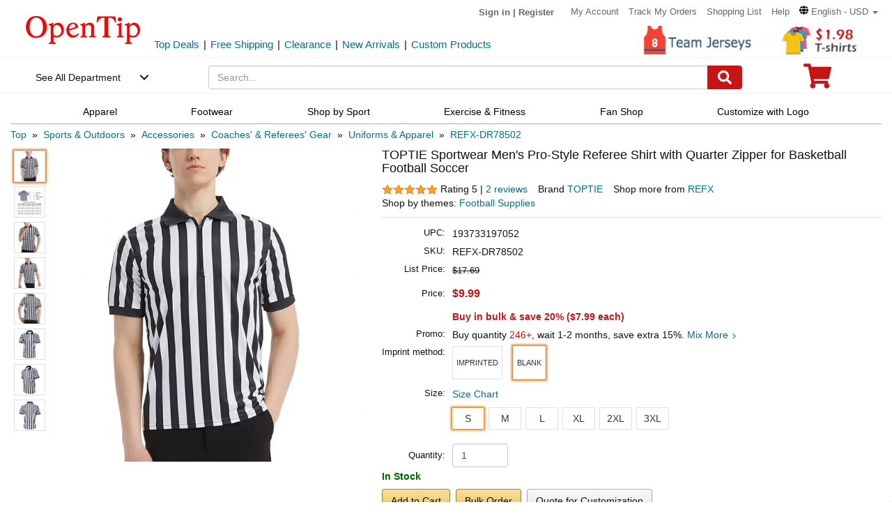

--- FILE ---
content_type: text/html; charset=UTF-8
request_url: https://www.opentip.com/p/REFX-DR78502
body_size: 53239
content:
<!DOCTYPE html>
<html lang="en-us">
   <head>
		<meta charset="utf-8">
		<meta http-equiv="X-UA-Compatible" content="IE=edge">
		<meta name="viewport" content="width=device-width, initial-scale=1 user-scalable=yes">
		<base href="https://www.opentip.com/">
        <title>TOPTIE Sportwear Men's Pro-Style Referee Shirt with Quarter Zipper for Basketball Football Soccer Wholesale - Opentip</title>
        
        <meta property="og:site_name" content="opentip.com" />
<meta property="og:image" content="https://cdnimages.opentip.com/thumbs/REFX/REFX-DR78502_280_280.jpg" />
<meta property="og:image:width" content="280" />
<meta property="og:image:height" content="280" />
<link rel="canonical" href="https://www.opentip.com/TOPTIE-Sportwear-Men-s-Pro-Style-Referee-Shirt-with-Quarter-Zipper-for-Basketball-Football-Soccer-p-13666289.html" />
<META NAME="Description" Content="Shop TOPTIE Sportwear Men&#039;s Pro-Style Referee Shirt with Quarter Zipper for Basketball Football Soccer at Wholesale Price. Get Bulk Discounts and Fast Delivery at Opentip.">
<META NAME="Keywords" Content="referee shirt,umpire gear,hockey jersey,umpire shirt,referee shirt womens,jersey shirt,football jerseys for men,hockey jerseys for men,umpire shirts,referee jersey,ref shirt,referee shirt men,referee costume,women&#039;s referee shirt,referee uniform,soccer referee uniforms,football referee shirt,basketball referee shirt,soccer referee shirt,ref jersey,ref shirts,referee shirt for women,soccer referee gear,soccer referee jersey,referee football shirt,football referee uniforms,REFX,DR78502,REFX-DR78502">
 <link fetchpriority="high" rel="preload"  href="https://cdnimages.opentip.com/thumbs/REFX/REFX-DR78502_576_576.jpg"  as="image">		<link rel="dns-prefetch" href="//www.googletagmanager.com">
		<link rel="dns-prefetch" href="//bat.bing.com">
		<link rel="dns-prefetch" href="//ssl.google-analytics.com">
		
        <link rel="preload"  href="/fonts/glyphicons-halflings-regular.woff2" as="font" >
		<link rel="stylesheet" type="text/css" href="/css/base.css" />
				
		
		
             
          <!--[if lt IE 9]>
              <script src="/js/html5shiv.min.js"></script>
              <script src="/js/respond.min.js"></script>
            <![endif]-->

        <link rel="stylesheet" type="text/css" href="/css/products_info2.css"/>
<link rel="stylesheet" type="text/css" href="/css/smoothproducts2.css"/>


<!-- Global site tag (gtag.js) - AdWords: 1015164055  start 
<script defer src="https://www.googletagmanager.com/gtag/js?id=AW-1015164055"></script>
<script>
    window.dataLayer = window.dataLayer || [];
    function gtag(){dataLayer.push(arguments);}
    gtag('js', new Date());
    gtag('config', 'AW-1015164055');
</script>
 Global site tag (gtag.js) - AdWords: 1015164055  end -->



<!-- Event snippet for Example dynamic remarketing page start -->
	<!--
    <script>
      gtag('event', 'page_view', {'send_to': 'AW-1015164055',
       'ecomm_prodid': "P13666289",
       'ecomm_pagetype': 'product',
       'ecomm_totalvalue': 0      });
    </script> 
	-->
  
<!-- Event snippet for Example dynamic remarketing page end --> 
   
<!-- START Google Trusted Stores Order -->
<!-- end repeated item specific information -->
<!-- END Google Trusted Stores Order -->


<!-- recaptcha code start-->
 
    <!-- recaptcha code end --> 
<!--Klaviyo snippet -->
<script async type="text/javascript" src="//static.klaviyo.com/onsite/js/Wssxas/klaviyo.js"></script>
<script>
!function(){if(!window.klaviyo){window._klOnsite=window._klOnsite||[];try{window.klaviyo=new Proxy({},{get:function(n,i){return"push"===i?function(){var n;(n=window._klOnsite).push.apply(n,arguments)}:function(){for(var n=arguments.length,o=new Array(n),w=0;w<n;w++)o[w]=arguments[w];var t="function"==typeof o[o.length-1]?o.pop():void 0,e=new Promise((function(n){window._klOnsite.push([i].concat(o,[function(i){t&&t(i),n(i)}]))}));return e}}})}catch(n){window.klaviyo=window.klaviyo||[],window.klaviyo.push=function(){var n;(n=window._klOnsite).push.apply(n,arguments)}}}}();
</script>


    
    <script>
		klaviyo = klaviyo || [];
        klaviyo.push(["track","Viewed Product",{"ProductName":"TOPTIE Sportwear Mens Pro-Style Referee Shirt with Quarter Zipper for Basketball Football Soccer","ProductID":"13666289","SKU":"REFX-DR78502","Supplier":"REFX","Categories":["Sports & Outdoors","Accessories","Coaches\\' & Referees\\' Gear","Uniforms & Apparel","REFX"],"ImageURL":"https:\/\/cdnimages.opentip.com\/full\/REFX\/REFX-DR78502.jpg","URL":"https:\/\/www.opentip.com\/TOPTIE-Sportwear-Men-s-Pro-Style-Referee-Shirt-with-Quarter-Zipper-for-Basketball-Football-Soccer-p-13666289-REFX-DR78502_S.html","price":"9.99","Brand":"TOPTIE"}]);
    </script>
    
    <script>
        var dataLayer = [{"event":"view_item","ecommerce":{"items":[{"item_name":"REFX-DR78502","item_id":"P13666289REFX-DR78502_S","price":"9.99","item_brand":"REFX","item_category":"Sports & Outdoors","item_category2":"Accessories","item_category3":"Coaches\\' & Referees\\' Gear","item_category4":"Uniforms & Apparel","item_variant":"REFX-DR78502_S","quantity":1}]}}];
    </script>
<!-- Google Tag Manager -->
<script>(function(w,d,s,l,i){w[l]=w[l]||[];w[l].push({'gtm.start':
new Date().getTime(),event:'gtm.js'});var f=d.getElementsByTagName(s)[0],
j=d.createElement(s),dl=l!='dataLayer'?'&l='+l:'';j.async=true;j.src=
'https://www.googletagmanager.com/gtm.js?id='+i+dl;f.parentNode.insertBefore(j,f);
})(window,document,'script','dataLayer','GTM-WR6PGR9');</script>
<!-- End Google Tag Manager --> 



        <script>
            function nofind(img_width,img_height){
                var img=event.srcElement;
                img.src="images/PNA_" + img_width + "_"+ img_height +".jpg";
                img.onerror=null; 
            }
            
            var URLSource ='';	
                URLSource = "product.php";
            var itemspage =0;
        </script>
    </head>

    <body   >
    
        <!-- Google Tag Manager (noscript) -->
<noscript><iframe src="https://www.googletagmanager.com/ns.html?id=GTM-WR6PGR9"
height="0" width="0" style="display:none;visibility:hidden"></iframe></noscript>
<!-- End Google Tag Manager (noscript) -->    
    <script>
        dataLayer.push({ ecommerce: null });  // Clear the previous ecommerce object.
        var data_layer = {"event":"view_promotion"};
        
        dataLayer.push(data_layer); 
        
    </script>
    
        
        <div class="site-content">
        <a id="totop" href="javascript:;" aria-label="go to top"><i class="glyphicon glyphicon-menu-up"><span class="hidden">back to top</span></i></a>	<a aria-label="skip to footer block"  href="#footer_block" style="display:none;">skip to footer block</a> 
<div aria-hidden="true">
    <!-- BEGIN GCR Badge Code -->
    <script src="https://apis.google.com/js/platform.js?onload=renderBadge" defer></script>
    <script>
      window.renderBadge = function() {
        var ratingBadgeContainer = document.createElement("div");
        ratingBadgeContainer.setAttribute("aria-hidden", "true");
        document.body.appendChild(ratingBadgeContainer);
        window.gapi.load('ratingbadge', function() {
          window.gapi.ratingbadge.render(
            ratingBadgeContainer, {
              "merchant_id": 1217913,
              //"position": "BOTTOM_RIGHT"
              "position": "BOTTOM_RIGHT"
            });
        });
        
      }
    </script>
	
    <!-- END GCR Badge Code -->

    <!-- BEGIN GCR Language Code -->
    <script>
      window.___gcfg = {
        lang: 'en_US'
      };
    </script>
	
    <!-- END GCR Language Code -->

    <!-- BEGIN MerchantWidget Code 
    <script id='merchantWidgetScript' src="https://www.gstatic.com/shopping/merchant/merchantwidget.js" defer></script>
    <script type="text/javascript">
        merchantWidgetScript.addEventListener('load', function () {
            merchantwidget.start({
                position: 'LEFT_BOTTOM'
            });
        });
    </script> -->
    <!-- END MerchantWidget Code -->

    <!-- bing -->
    
     <script>
         (function(w,d,t,r,u){var f,n,i;w[u]=w[u]||[],f=function(){var o={ti:"5219218",alt:"bat bing"};o.q=w[u],w[u]=new UET(o),w[u].push("pageLoad")},n=d.createElement(t),n.src=r,n.async=1,n.onload=n.onreadystatechange=function(){var s=this.readyState;s&&s!=="loaded"&&s!=="complete"||(f(),n.onload=n.onreadystatechange=null)},i=d.getElementsByTagName(t)[0],i.parentNode.insertBefore(n,i)})(window,document,"script","//bat.bing.com/bat.js","uetq");
     </script>
	     
    <!--topNav-->

</div>
    <div id="topNav">
		<div class="container-fluid">
			<div class='row topNav-body'>
				<div class=' col-lg-2 col-sm-3 col-xs-5 logo-image' >
					<a role="contentinfo" class="logo" href="https://www.opentip.com" aria-label="Opentip Homepage">
						<img fetchpriority="high" src="images/opentip-logo.webp" alt="this is our logo - opentip.">
					</a>
				</div>
				<div class='col-lg-10 col-sm-9 col-xs-7 top-nav-box' >
					<div>
						<ul class="top-nav pull-right">
										
							<li class="text-welcome ">			
								<span class="user-login"><a href="<? echo tep_href_link('login.php','','SSL');?>" rel="nofollow" >Sign in</a></span>
								<span class="hidden-xs user-login"> | <a href="<? echo tep_href_link('create_account.php','','SSL');?>" rel="nofollow" >Register</a></span>
								<span class="visible-xs-inline-block user-center"> <a  aria-label="account center" href="https://www.opentip.com/account.php" ><i class="icon-user-circle-o"><span class="hidden">customer center</span></i></a></span>
						   </li>
													   <li class="hidden-xs"><a href="https://www.opentip.com/account.php" rel="nofollow">My Account</a></li>
						   <li class="hidden-xs"><a href="https://www.opentip.com/account_history.php" rel="nofollow">Track My Orders</a></li>
                           <li class="hidden-xs"><a href="https://www.opentip.com/shopping_list.php" rel="nofollow">Shopping List</a></li>
                           <li class="hidden-xs"><a href="/help.php" class="hoverHeaders">Help</a></li>
						                                
                                    <li class="hidden-xs transalteBox">
                                    <div class="dropdown">
                                            <a id="transalteLabel" data-toggle="dropdown" role="button" aria-haspopup="true" aria-expanded="false">
                                                <span >
                                                    <svg  xmlns="http://www.w3.org/2000/svg" viewBox="0 0 496 512" style="width:13px;">
                                                        <path d="M336.5 160C322 70.7 287.8 8 248 8s-74 62.7-88.5 152h177zM152 256c0 22.2 1.2 43.5 3.3 64h185.3c2.1-20.5 3.3-41.8 3.3-64s-1.2-43.5-3.3-64H155.3c-2.1 20.5-3.3 41.8-3.3 64zm324.7-96c-28.6-67.9-86.5-120.4-158-141.6 24.4 33.8 41.2 84.7 50 141.6h108zM177.2 18.4C105.8 39.6 47.8 92.1 19.3 160h108c8.7-56.9 25.5-107.8 49.9-141.6zM487.4 192H372.7c2.1 21 3.3 42.5 3.3 64s-1.2 43-3.3 64h114.6c5.5-20.5 8.6-41.8 8.6-64s-3.1-43.5-8.5-64zM120 256c0-21.5 1.2-43 3.3-64H8.6C3.2 212.5 0 233.8 0 256s3.2 43.5 8.6 64h114.6c-2-21-3.2-42.5-3.2-64zm39.5 96c14.5 89.3 48.7 152 88.5 152s74-62.7 88.5-152h-177zm159.3 141.6c71.4-21.2 129.4-73.7 158-141.6h-108c-8.8 56.9-25.6 107.8-50 141.6zM19.3 352c28.6 67.9 86.5 120.4 158 141.6-24.4-33.8-41.2-84.7-50-141.6h-108z"></path>
                                                    </svg>
                                                </span>
                                                <span class="notranslate">English - USD</span>
                                                <span class="caret"></span>
                                            </a>

                                            <ul class="dropdown-menu"  style="left:unset;right:0; padding:20px;width:200px;" aria-labelledby="transalteLabel">
                                                <li>
                                                    <div class="language-box">
                                                        <div class="form-group">
                                                            <label for="language">Language</label>
                                                            <select class="form-control notranslate" id="language">
                                                            <option value="en">English</option><option value="es">Español</option><option value="fr">Français</option><option value="de">Deutsch</option><option value="it">Italiano</option><option value="pt">Português</option><option value="gb">United Kingdom</option><option value="ja">日本語 (Nihongo)</option><option value="ko">한국어 (Hangugeo)</option><option value="ru">Русский (Russkiy)</option><option value="ar">العربية (Al-Arabiya)</option><option value="pl">Polski</option><option value="nl">Nederlands</option><option value="zh">简体中文</option><option value="sv">Svenska</option><option value="hi">हिंदी (Hindī)</option><option value="vi">Tiếng Việt</option><option value="th">ไทย (Phasa Thai)</option><option value="fil">Filipino</option><option value="ms">Bahasa Malaysia</option><option value="id">Bahasa Indonesia</option><option value="km">ភាសាខ្មែរ (Khmer)</option><option value="my">မြန်မာစာ (Burmese)</option><option value="lo">ພາສາລາວ (Lao)</option><option value="ta">தமிழ் (Tamil)</option><option value="cs">Čeština</option><option value="ro">Română</option><option value="hu">Magyar</option><option value="el">Ελληνικά (Elliniká)</option><option value="sk">Slovenčina</option><option value="bg">Български (Balgarski)</option><option value="da">Dansk</option><option value="fi">Suomi</option><option value="no">Norsk</option><option value="hr">Hrvatski</option>                                                            </select>
                                                        </div>
                                                    </div>
                                                </li>
                                                <li>
                                                    <div class="currency-box">
                                                        <div class="form-group">
                                                            <label for="currency" >Currency</label>
                                                            <select class="form-control notranslate" id="currency">
                                                            <option value="USD">$ - USD</option><option value="CAD">CAD$ - CAD</option><option value="EUR">EUR€ - EUR</option><option value="GBP">GBP£ - GBP</option><option value="CNY">CNY¥ - CNY</option><option value="AUD">AUD$ - AUD</option><option value="JPY">JPY¥ - JPY</option><option value="MXN">MXN$ - MXN</option><option value="NZD">NZD$ - NZD</option><option value="SGD">SGD$ - SGD</option><option value="HKD">HKD$ - HKD</option><option value="KRW">KRW₩ - KRW</option><option value="RUB">RUB₽ - RUB</option><option value="SEK">SEKkr - SEK</option><option value="INR">INR₹ - INR</option><option value="AED">AEDد.إ - AED</option><option value="MYR">MYRRM - MYR</option><option value="IDR">IDRRp - IDR</option><option value="THB">THB฿ - THB</option><option value="PHP">PHP₱ - PHP</option><option value="NOK">NOKkr - NOK</option><option value="DKK">DKKkr - DKK</option><option value="HUF">HUFFt - HUF</option><option value="CZK">CZKKč - CZK</option><option value="RON">RONlei - RON</option><option value="BGN">BGNлв - BGN</option><option value="ZAR">ZARR - ZAR</option>                                                            </select>
                                                        </div>
                                                    </div>
                                                </li>
                                               
                                                <li>
                                                    <div class="save-btn">
                                                        <button class="btn btn-translate rounded-ends-btn" type="button">Save</button>
                                                    </div>
                                                </li>
                                            </ul>
                                        </div> 
                               </li>
                          						</ul>
						<div style='clear:both'></div>
					</div>
										<div class='clearfix hidden-xs line2_box'>
						<div class='pull-left promotion_list_box'>
							<div class ="promotion_list">
								<ul class="list-inline list-unstyled">
								<li><a href="https://www.opentip.com/browse/Top-Deals-331.html?ad=Flyer">Top Deals</a></li><li>|</li><li><a href="https://www.opentip.com/browse/Free-Shipping-334.html?ad=Flyer">Free Shipping</a></li><li>|</li><li><a href="https://www.opentip.com/browse/Clearance-Sale-t-1255.html?ad=Flyer">Clearance</a></li><li>|</li><li><a href="https://www.opentip.com/browse/New-Arrivals-340.html?ad=Flyer">New Arrivals</a></li><li>|</li><li><a href="https://www.opentip.com/Promotional-Products/Promotional-Products-c-8954.html?ad=Flyer">Custom Products</a></li>								</ul>
							</div>
						</div>
                           
						<div class='new_arraval_box pull-right'>
                            <ul class="list-inline list-unstyled">
							 <li><a target="blank"  href="https://www.opentip.com/browse/Team-Uniforms-t-380.html?ad=topbanner" class="new_arraval"><img fetchpriority="high" src="//cdnimages.opentip.com/PM/INDEX/label-team-jerseys.jpg" alt="New Arrivals0"></a></li><li><a target="blank"  href="https://www.opentip.com/Clothing-Accessories/T-Shirts-c-16625.html?ad=topbanner" class="new_arraval"><img fetchpriority="high" src="//cdnimages.opentip.com/PM/INDEX/label-lowPriceT-198.jpg" alt="New Arrivals1"></a></li>                            </ul>
						</div>
					</div>
									</div>	
			</div>
		</div>
	</div>
	<!--/topNav-->

	<!--mainNav-->
	<div id="mainNav" class="shadow-after-3 clearfix">
	<div class="container-fluid">
		 <nav class="navbar" id="funcNav">
		    <div class ="navbar_content row">
				<!-- Brand and toggle get grouped for better mobile display -->
				<div class="col-xs-2 ">
					<div class="cd-dropdown-wrapper">
						<a class="cd-dropdown-trigger" href="javascript:void(0)" title='see all department'>See All Department</a>
						<div class="cd-dropdown">
							<div class="dropdown-head">
											
									<span >Hello, &nbsp; Sign in</span>			
									<span>
										<a  aria-label="sign-in" href="<? echo tep_href_link('login.php','','SSL');?>" rel="nofollow" > 
											<svg  xmlns="http://www.w3.org/2000/svg" viewBox="0 0 448 512" style="width:30px; height:30px;">
												<path d="M224 256c70.7 0 128-57.3 128-128S294.7 0 224 0 96 57.3 96 128s57.3 128 128 128zm89.6 32h-16.7c-22.2 10.2-46.9 16-72.9 16s-50.6-5.8-72.9-16h-16.7C60.2 288 0 348.2 0 422.4V464c0 26.5 21.5 48 48 48h352c26.5 0 48-21.5 48-48v-41.6c0-74.2-60.2-134.4-134.4-134.4z"></path>
											</svg>
										</a>
									</span>									
														</div>
							<a href="javascript:;" class="cd-close">Close</a>
							<ul class="cd-dropdown-content">
																		<li class="has-children ">
											<a href="javascript:void(0)">Clothing, Shoes &amp; Jewelry</a>
																							<ul class="cd-secondary-dropdown is-hidden">
                                                                                                <li class="go-back"><a href="javascript:void(0)">Clothing, Shoes &amp; Jewelry</a></li>
																							
																													<li class="has-children">
																<a  data-herf="https://www.opentip.com/Clothing-Accessories/Clothing-Accessories-c-25388.html" href="javascript:void(0)" class="item-title">Clothing &amp; Accessories</a>
																<ul class=" test is-hidden">
																	<li class="go-back"><a href="javascript:void(0)">Clothing &amp; Accessories</a></li>	
																																			<li><a href="https://www.opentip.com/Clothing-Accessories/Baby-c-6324.html">Baby</a></li>
																																			<li><a href="https://www.opentip.com/Clothing-Accessories/Boys-c-37574.html">Boys</a></li>
																																			<li><a href="https://www.opentip.com/Clothing-Accessories/Girls-c-37642.html">Girls</a></li>
																																			<li><a href="https://www.opentip.com/Clothing-Accessories/Men-c-6338.html">Men</a></li>
																																			<li><a href="https://www.opentip.com/Clothing-Accessories/Women-c-37440.html">Women</a></li>
																																			<li><a href="https://www.opentip.com/Clothing-Accessories/Luggage-Bags-c-16750.html">Luggage & Bags</a></li>
																																			<li><a href="https://www.opentip.com/Clothing-Accessories/Novelty-Special-Use-c-37847.html">Novelty & Special Use</a></li>
																																			<li><a href="https://www.opentip.com/Clothing-Accessories/Uniforms-Work-Safety-c-46709.html">Uniforms, Work &amp; Safety</a></li>
																																	</ul>
															</li>
																											
																							
																													<li class="has-children">
																<a  data-herf="https://www.opentip.com/Shoes/Shoes-c-25391.html" href="javascript:void(0)" class="item-title">Shoes</a>
																<ul class=" test is-hidden">
																	<li class="go-back"><a href="javascript:void(0)">Shoes</a></li>	
																																			<li><a href="https://www.opentip.com/Shoes/Boys--c-28885.html">Boys'</a></li>
																																			<li><a href="https://www.opentip.com/Shoes/Girls--c-28949.html">Girls'</a></li>
																																			<li><a href="https://www.opentip.com/Shoes/Men-s-c-6354.html">Men's</a></li>
																																			<li><a href="https://www.opentip.com/Shoes/Women-s-c-6353.html">Women's</a></li>
																																			<li><a href="https://www.opentip.com/Shoes/Shoe-Care-Accessories-c-29172.html">Shoe Care & Accessories</a></li>
																																			<li><a href="https://www.opentip.com/Shoes/Related-Accessories-c-29081.html">Related Accessories</a></li>
																																	</ul>
															</li>
																											
																							
																													<li class="has-children">
																<a  data-herf="https://www.opentip.com/Jewelry/Jewelry-c-25389.html" href="javascript:void(0)" class="item-title">Jewelry</a>
																<ul class=" test is-hidden">
																	<li class="go-back"><a href="javascript:void(0)">Jewelry</a></li>	
																																			<li><a href="https://www.opentip.com/Jewelry/Accessories-c-12705.html">Accessories</a></li>
																																			<li><a href="https://www.opentip.com/Jewelry/Body-Jewelry-c-7277.html">Body Jewelry</a></li>
																																			<li><a href="https://www.opentip.com/Jewelry/Bracelets-Bangles-c-7278.html">Bracelets & Bangles</a></li>
																																			<li><a href="https://www.opentip.com/Jewelry/Brooches-Pins-c-7279.html">Brooches & Pins</a></li>
																																			<li><a href="https://www.opentip.com/Jewelry/Charms-c-7280.html">Charms</a></li>
																																			<li><a href="https://www.opentip.com/Jewelry/Children-s-Jewelry-c-12706.html">Children's Jewelry</a></li>
																																			<li><a href="https://www.opentip.com/Jewelry/Earrings-c-7281.html">Earrings</a></li>
																																			<li><a href="https://www.opentip.com/Jewelry/Jewelry-Sets-c-7285.html">Jewelry Sets</a></li>
																																			<li><a href="https://www.opentip.com/Jewelry/Loose-Gemstones-c-26670.html">Loose Gemstones</a></li>
																																			<li><a href="https://www.opentip.com/Jewelry/Men-s-Jewelry-c-26671.html">Men's Jewelry</a></li>
																																			<li><a href="https://www.opentip.com/Jewelry/Necklaces-Pendants-c-7283.html">Necklaces & Pendants</a></li>
																																			<li><a href="https://www.opentip.com/Jewelry/Rings-c-7284.html">Rings</a></li>
																																			<li><a href="https://www.opentip.com/Jewelry/Wedding-Engagement-Rings-c-26692.html">Wedding & Engagement Rings</a></li>
																																	</ul>
															</li>
																											
																							
																													<li class="has-children">
																<a  data-herf="https://www.opentip.com/Watches/Watches-c-25390.html" href="javascript:void(0)" class="item-title">Watches</a>
																<ul class=" test is-hidden">
																	<li class="go-back"><a href="javascript:void(0)">Watches</a></li>	
																																			<li><a href="https://www.opentip.com/Watches/Accessories-c-26567.html">Accessories</a></li>
																																			<li><a href="https://www.opentip.com/Watches/Casual-Watches-c-7194.html">Casual Watches</a></li>
																																			<li><a href="https://www.opentip.com/Watches/Pocket-Watches-c-7195.html">Pocket Watches</a></li>
																																			<li><a href="https://www.opentip.com/Watches/Sport-Watches-c-26573.html">Sport Watches</a></li>
																																			<li><a href="https://www.opentip.com/Watches/Watch-Bands-c-26575.html">Watch Bands</a></li>
																																	</ul>
															</li>
																											
																									</ul>
																					</li>
																		<li class="has-children ">
											<a href="javascript:void(0)">Sports &amp; Outdoors</a>
																							<ul class="cd-secondary-dropdown is-hidden">
                                                                                                <li class="go-back"><a href="javascript:void(0)">Sports &amp; Outdoors</a></li>
																							
																													<li class="has-children">
																<a  data-herf="https://www.opentip.com/Sports-Outdoors/Sports-Outdoors-c-25383.html" href="javascript:void(0)" class="item-title">Sports & Outdoors</a>
																<ul class=" test is-hidden">
																	<li class="go-back"><a href="javascript:void(0)">Sports & Outdoors</a></li>	
																																			<li><a href="https://www.opentip.com/Sports-Outdoors/Accessories-c-24320.html">Accessories</a></li>
																																			<li><a href="https://www.opentip.com/Sports-Outdoors/Action-Sports-c-9146.html">Action Sports</a></li>
																																			<li><a href="https://www.opentip.com/Sports-Outdoors/Bikes-Scooters-c-35995.html">Bikes & Scooters</a></li>
																																			<li><a href="https://www.opentip.com/Sports-Outdoors/Boating-Water-Sports-c-10112.html">Boating & Water Sports</a></li>
																																			<li><a href="https://www.opentip.com/Sports-Outdoors/Clothing-c-110.html">Clothing</a></li>
																																			<li><a href="https://www.opentip.com/Sports-Outdoors/Equestrian-Sports-c-120.html">Equestrian Sports</a></li>
																																			<li><a href="https://www.opentip.com/Sports-Outdoors/Exercise-Fitness-c-8.html">Exercise & Fitness</a></li>
																																			<li><a href="https://www.opentip.com/Sports-Outdoors/Fan-Shop-c-126.html">Fan Shop</a></li>
																																			<li><a href="https://www.opentip.com/Sports-Outdoors/Golf-c-15.html">Golf</a></li>
																																			<li><a href="https://www.opentip.com/Sports-Outdoors/Hunting-Fishing-c-13.html">Hunting & Fishing</a></li>
																																			<li><a href="https://www.opentip.com/Sports-Outdoors/Leisure-Sports-Games-c-36778.html">Leisure Sports & Games</a></li>
																																			<li><a href="https://www.opentip.com/Sports-Outdoors/Other-Sports-c-36835.html">Other Sports</a></li>
																																			<li><a href="https://www.opentip.com/Sports-Outdoors/Outdoor-Recreation-c-24428.html">Outdoor Recreation</a></li>
																																			<li><a href="https://www.opentip.com/Sports-Outdoors/Paintball-Airsoft-c-36919.html">Paintball & Airsoft</a></li>
																																			<li><a href="https://www.opentip.com/Sports-Outdoors/Racket-Sports-c-18106.html">Racket Sports</a></li>
																																			<li><a href="https://www.opentip.com/Sports-Outdoors/Snow-Sports-c-124.html">Snow Sports</a></li>
																																			<li><a href="https://www.opentip.com/Sports-Outdoors/Team-Sports-c-37119.html">Team Sports</a></li>
																																	</ul>
															</li>
																											
																									</ul>
																					</li>
																		<li class="has-children ">
											<a href="javascript:void(0)">Home, Garden &amp; Tools</a>
																							<ul class="cd-secondary-dropdown is-hidden">
                                                                                                <li class="go-back"><a href="javascript:void(0)">Home, Garden &amp; Tools</a></li>
																							
																													<li class="has-children">
																<a  data-herf="https://www.opentip.com/Home-Kitchen/Home-Kitchen-c-5006.html" href="javascript:void(0)" class="item-title">Home &amp; Kitchen</a>
																<ul class=" test is-hidden">
																	<li class="go-back"><a href="javascript:void(0)">Home &amp; Kitchen</a></li>	
																																			<li><a href="https://www.opentip.com/Home-Kitchen/Patio-Lawn-Garden-c-25386.html">Patio, Lawn & Garden</a></li>
																																			<li><a href="https://www.opentip.com/Home-Kitchen/Home-Decor-c-24760.html">Home Decor</a></li>
																																			<li><a href="https://www.opentip.com/Home-Kitchen/Kitchen-Dining-c-5532.html">Kitchen & Dining</a></li>
																																			<li><a href="https://www.opentip.com/Home-Kitchen/Storage-Organization-c-5699.html">Storage & Organization</a></li>
																																			<li><a href="https://www.opentip.com/Home-Kitchen/Furniture-c-5721.html">Furniture</a></li>
																																			<li><a href="https://www.opentip.com/Home-Kitchen/Heating-Cooling-Air-Quality-c-5711.html">Heating, Cooling & Air Quality</a></li>
																																			<li><a href="https://www.opentip.com/Home-Kitchen/Vacuums-Floor-Care-c-5675.html">Vacuums & Floor Care</a></li>
																																			<li><a href="https://www.opentip.com/Home-Kitchen/Bath-c-24196.html">Bath</a></li>
																																			<li><a href="https://www.opentip.com/Home-Kitchen/Bedding-c-23491.html">Bedding</a></li>
																																			<li><a href="https://www.opentip.com/Home-Kitchen/Cleaning-Supplies-c-26821.html">Cleaning Supplies</a></li>
																																			<li><a href="https://www.opentip.com/Home-Kitchen/Kids-Home-Store-c-25098.html">Kids' Home Store</a></li>
																																			<li><a href="https://www.opentip.com/Home-Kitchen/Seasonal-Decor-c-25268.html">Seasonal Decor</a></li>
																																			<li><a href="https://www.opentip.com/Home-Kitchen/Wall-Decor-c-25300.html">Wall Decor</a></li>
																																			<li><a href="https://www.opentip.com/Home-Kitchen/Stationery-Party-Supplies-c-18976.html">Stationery &amp; Party Supplies</a></li>
																																	</ul>
															</li>
																											
																							
																													<li class="has-children">
																<a  data-herf="https://www.opentip.com/Tools-Home-Improvement/Tools-Home-Improvement-c-16239.html" href="javascript:void(0)" class="item-title">Tools & Home Improvement</a>
																<ul class=" test is-hidden">
																	<li class="go-back"><a href="javascript:void(0)">Tools & Home Improvement</a></li>	
																																			<li><a href="https://www.opentip.com/Tools-Home-Improvement/Appliances-c-32619.html">Appliances</a></li>
																																			<li><a href="https://www.opentip.com/Tools-Home-Improvement/Building-Supplies-c-5957.html">Building Supplies</a></li>
																																			<li><a href="https://www.opentip.com/Tools-Home-Improvement/Electrical-c-5951.html">Electrical</a></li>
																																			<li><a href="https://www.opentip.com/Tools-Home-Improvement/Hardware-c-20128.html">Hardware</a></li>
																																			<li><a href="https://www.opentip.com/Tools-Home-Improvement/Heavy-Equipment-Agricultural-Supplies-c-33281.html">Heavy Equipment & Agricultural Supplies</a></li>
																																			<li><a href="https://www.opentip.com/Tools-Home-Improvement/Kitchen-Bath-Fixtures-c-24164.html">Kitchen & Bath Fixtures</a></li>
																																			<li><a href="https://www.opentip.com/Tools-Home-Improvement/Lighting-c-22441.html">Lamps & Light Fixtures</a></li>
																																			<li><a href="https://www.opentip.com/Tools-Home-Improvement/Mowers-Outdoor-Power-c-33370.html">Mowers & Outdoor Power</a></li>
																																			<li><a href="https://www.opentip.com/Tools-Home-Improvement/Painting-Supplies-Wall-Treatments-c-5936.html">Painting Supplies & Wall Treatments</a></li>
																																			<li><a href="https://www.opentip.com/Tools-Home-Improvement/Power-Hand-Tools-c-5848.html">Power & Hand Tools</a></li>
																																			<li><a href="https://www.opentip.com/Tools-Home-Improvement/Rough-Plumbing-c-24192.html">Rough Plumbing</a></li>
																																			<li><a href="https://www.opentip.com/Tools-Home-Improvement/Safety-Security-c-19730.html">Safety & Security</a></li>
																																			<li><a href="https://www.opentip.com/Tools-Home-Improvement/Storage-Home-Organization-c-33961.html">Storage & Home Organization</a></li>
																																	</ul>
															</li>
																											
																									</ul>
																					</li>
																		<li class="has-children ">
											<a href="javascript:void(0)">Grocery &amp; Gourmet Food</a>
																							<ul class="cd-secondary-dropdown is-hidden">
                                                                                                <li class="go-back"><a href="javascript:void(0)">Grocery &amp; Gourmet Food</a></li>
																							
																													<li class="has-children">
																<a  data-herf="https://www.opentip.com/Grocery-Gourmet-Food/Grocery-Gourmet-Food-c-25385.html" href="javascript:void(0)" class="item-title">Grocery & Gourmet Food</a>
																<ul class=" test is-hidden">
																	<li class="go-back"><a href="javascript:void(0)">Grocery & Gourmet Food</a></li>	
																																			<li><a href="https://www.opentip.com/Grocery-Gourmet-Food/Baby-Food-c-41664.html">Baby Food</a></li>
																																			<li><a href="https://www.opentip.com/Grocery-Gourmet-Food/Beans-Grains-c-22318.html">Beans & Grains</a></li>
																																			<li><a href="https://www.opentip.com/Grocery-Gourmet-Food/Beverages-c-22148.html">Beverages</a></li>
																																			<li><a href="https://www.opentip.com/Grocery-Gourmet-Food/Breads-Bakery-c-41696.html">Breads & Bakery</a></li>
																																			<li><a href="https://www.opentip.com/Grocery-Gourmet-Food/Breakfast-Foods-c-41739.html">Breakfast Foods</a></li>
																																			<li><a href="https://www.opentip.com/Grocery-Gourmet-Food/Candy-c-4958.html">Candy</a></li>
																																			<li><a href="https://www.opentip.com/Grocery-Gourmet-Food/Chocolate-c-22350.html">Chocolate</a></li>
																																			<li><a href="https://www.opentip.com/Grocery-Gourmet-Food/Condiments-c-22375.html">Condiments</a></li>
																																			<li><a href="https://www.opentip.com/Grocery-Gourmet-Food/Cooking-Baking-Supplies-c-22198.html">Cooking & Baking Supplies</a></li>
																																			<li><a href="https://www.opentip.com/Grocery-Gourmet-Food/Dairy-Eggs-c-22165.html">Dairy & Eggs</a></li>
																																			<li><a href="https://www.opentip.com/Grocery-Gourmet-Food/Fresh-Flowers-Indoor-Plants-c-41814.html">Fresh Flowers & Indoor Plants</a></li>
																																			<li><a href="https://www.opentip.com/Grocery-Gourmet-Food/Fruits-c-22376.html">Fruits</a></li>
																																			<li><a href="https://www.opentip.com/Grocery-Gourmet-Food/Gourmet-Gifts-c-22305.html">Gourmet Gifts</a></li>
																																			<li><a href="https://www.opentip.com/Grocery-Gourmet-Food/Herbs-Spices-Seasonings-c-22255.html">Herbs, Spices & Seasonings</a></li>
																																			<li><a href="https://www.opentip.com/Grocery-Gourmet-Food/Home-Brewing-Wine-Making-c-23324.html">Home Brewing & Wine Making</a></li>
																																			<li><a href="https://www.opentip.com/Grocery-Gourmet-Food/Jams-Jellies-Spreads-c-22306.html">Jams, Jellies & Spreads</a></li>
																																			<li><a href="https://www.opentip.com/Grocery-Gourmet-Food/Meat-Poultry-c-22377.html">Meat & Poultry</a></li>
																																			<li><a href="https://www.opentip.com/Grocery-Gourmet-Food/Noodles-c-22322.html">Noodles</a></li>
																																			<li><a href="https://www.opentip.com/Grocery-Gourmet-Food/Oils-Vinegars-Salad-Dressings-c-41987.html">Oils, Vinegars & Salad Dressings</a></li>
																																			<li><a href="https://www.opentip.com/Grocery-Gourmet-Food/Pasta-c-22327.html">Pasta</a></li>
																																			<li><a href="https://www.opentip.com/Grocery-Gourmet-Food/Prepared-Food-c-22378.html">Prepared Food</a></li>
																																			<li><a href="https://www.opentip.com/Grocery-Gourmet-Food/Sauces-Dips-c-42093.html">Sauces & Dips</a></li>
																																			<li><a href="https://www.opentip.com/Grocery-Gourmet-Food/Seafood-c-22379.html">Seafood</a></li>
																																			<li><a href="https://www.opentip.com/Grocery-Gourmet-Food/Snack-Food-c-22380.html">Snack Food</a></li>
																																			<li><a href="https://www.opentip.com/Grocery-Gourmet-Food/Vegetables-c-22381.html">Vegetables</a></li>
																																			<li><a href="https://www.opentip.com/Grocery-Gourmet-Food/Wine-Beer-Spirits-c-22149.html">Wine, Beer & Spirits</a></li>
																																	</ul>
															</li>
																											
																									</ul>
																					</li>
																		<li class="has-children disp_set">
											<a href="javascript:void(0)">Pet Supplies</a>
																							<ul class="cd-secondary-dropdown is-hidden">
                                                                                                <li class="go-back"><a href="javascript:void(0)">Pet Supplies</a></li>
																							
																													<li class="has-children">
																<a  data-herf="https://www.opentip.com/Pet-Supplies/Pet-Supplies-c-25382.html" href="javascript:void(0)" class="item-title">Pet Supplies</a>
																<ul class=" test is-hidden">
																	<li class="go-back"><a href="javascript:void(0)">Pet Supplies</a></li>	
																																			<li><a href="https://www.opentip.com/Pet-Supplies/Birds-c-9517.html">Birds</a></li>
																																			<li><a href="https://www.opentip.com/Pet-Supplies/Cats-c-9504.html">Cats</a></li>
																																			<li><a href="https://www.opentip.com/Pet-Supplies/Dogs-c-9544.html">Dogs</a></li>
																																			<li><a href="https://www.opentip.com/Pet-Supplies/Fish-Aquatic-Pets-c-9535.html">Fish & Aquatic Pets</a></li>
																																			<li><a href="https://www.opentip.com/Pet-Supplies/Horses-c-9536.html">Horses</a></li>
																																			<li><a href="https://www.opentip.com/Pet-Supplies/Reptiles-Amphibians-c-29553.html">Reptiles & Amphibians</a></li>
																																			<li><a href="https://www.opentip.com/Pet-Supplies/Small-Animals-c-9526.html">Small Animals</a></li>
																																	</ul>
															</li>
																											
																									</ul>
																					</li>
																		<li class="has-children disp_set">
											<a href="javascript:void(0)">Office Products</a>
																							<ul class="cd-secondary-dropdown is-hidden">
                                                                                                <li class="go-back"><a href="javascript:void(0)">Office Products</a></li>
																							
																													<li class="has-children">
																<a  data-herf="https://www.opentip.com/Office-Products/Office-Products-c-25384.html" href="javascript:void(0)" class="item-title">Office Products</a>
																<ul class=" test is-hidden">
																	<li class="go-back"><a href="javascript:void(0)">Office Products</a></li>	
																																			<li><a href="https://www.opentip.com/Office-Products/Office-School-Supplies-c-4941.html">Office & School Supplies</a></li>
																																			<li><a href="https://www.opentip.com/Office-Products/Office-Electronics-c-4911.html">Office Electronics</a></li>
																																			<li><a href="https://www.opentip.com/Office-Products/Office-Furniture-c-4925.html">Office Furniture & Lighting</a></li>
																																	</ul>
															</li>
																											
																									</ul>
																					</li>
																		<li class="has-children disp_set">
											<a href="javascript:void(0)">Health &amp; Beauty</a>
																							<ul class="cd-secondary-dropdown is-hidden">
                                                                                                <li class="go-back"><a href="javascript:void(0)">Health &amp; Beauty</a></li>
																							
																													<li class="has-children">
																<a  data-herf="https://www.opentip.com/Health-Personal-Care/Health-Personal-Care-c-25380.html" href="javascript:void(0)" class="item-title">Health & Personal Care</a>
																<ul class=" test is-hidden">
																	<li class="go-back"><a href="javascript:void(0)">Health & Personal Care</a></li>	
																																			<li><a href="https://www.opentip.com/Health-Personal-Care/Baby-Child-Care-c-34329.html">Baby & Child Care</a></li>
																																			<li><a href="https://www.opentip.com/Health-Personal-Care/Diet-Nutrition-c-19147.html">Diet & Nutrition</a></li>
																																			<li><a href="https://www.opentip.com/Health-Personal-Care/Health-Care-c-18170.html">Health Care</a></li>
																																			<li><a href="https://www.opentip.com/Health-Personal-Care/Household-Supplies-c-34442.html">Household Supplies</a></li>
																																			<li><a href="https://www.opentip.com/Health-Personal-Care/Medical-Supplies-Equipment-c-18363.html">Medical Supplies & Equipment</a></li>
																																			<li><a href="https://www.opentip.com/Health-Personal-Care/Personal-Care-c-18589.html">Personal Care</a></li>
																																	</ul>
															</li>
																											
																							
																													<li class="has-children">
																<a  data-herf="https://www.opentip.com/Beauty/Beauty-c-25381.html" href="javascript:void(0)" class="item-title">Beauty</a>
																<ul class=" test is-hidden">
																	<li class="go-back"><a href="javascript:void(0)">Beauty</a></li>	
																																			<li><a href="https://www.opentip.com/Beauty/Bath-Body-c-28691.html">Bath & Body</a></li>
																																			<li><a href="https://www.opentip.com/Beauty/Fragrance-c-19141.html">Fragrance</a></li>
																																			<li><a href="https://www.opentip.com/Beauty/Hair-Care-c-28726.html">Hair Care</a></li>
																																			<li><a href="https://www.opentip.com/Beauty/Makeup-c-19092.html">Makeup</a></li>
																																			<li><a href="https://www.opentip.com/Beauty/Skin-Care-c-28772.html">Skin Care</a></li>
																																			<li><a href="https://www.opentip.com/Beauty/Tools-Accessories-c-18983.html">Tools & Accessories</a></li>
																																	</ul>
															</li>
																											
																									</ul>
																					</li>
																		<li class="has-children disp_set">
											<a href="javascript:void(0)">Arts, Crafts &amp; Sewing</a>
																							<ul class="cd-secondary-dropdown is-hidden">
                                                                                                <li class="go-back"><a href="javascript:void(0)">Arts, Crafts &amp; Sewing</a></li>
																							
																													<li class="has-children">
																<a  data-herf="https://www.opentip.com/Arts-Crafts-Sewing/Arts-Crafts-Sewing-c-47918.html" href="javascript:void(0)" class="item-title">Arts, Crafts & Sewing</a>
																<ul class=" test is-hidden">
																	<li class="go-back"><a href="javascript:void(0)">Arts, Crafts & Sewing</a></li>	
																																			<li><a href="https://www.opentip.com/Arts-Crafts-Sewing/Beading-Jewelry-Making-c-22775.html">Beading & Jewelry Making</a></li>
																																			<li><a href="https://www.opentip.com/Arts-Crafts-Sewing/Crafting-c-47522.html">Crafting</a></li>
																																			<li><a href="https://www.opentip.com/Arts-Crafts-Sewing/Fabric-c-46154.html">Fabric</a></li>
																																			<li><a href="https://www.opentip.com/Arts-Crafts-Sewing/Fabrics-and-Trims-c-21686.html">Fabrics and Trims</a></li>
																																			<li><a href="https://www.opentip.com/Arts-Crafts-Sewing/Gift-Wrapping-Supplies-c-49301.html">Gift Wrapping Supplies</a></li>
																																			<li><a href="https://www.opentip.com/Arts-Crafts-Sewing/Needlework-c-20650.html">Needlework</a></li>
																																			<li><a href="https://www.opentip.com/Arts-Crafts-Sewing/Painting-Drawing-Art-Supplies-c-49460.html">Painting, Drawing & Art Supplies</a></li>
																																			<li><a href="https://www.opentip.com/Arts-Crafts-Sewing/Party-Decorations-Supplies-c-49775.html">Party Decorations & Supplies</a></li>
																																			<li><a href="https://www.opentip.com/Arts-Crafts-Sewing/Printmaking-c-19994.html">Printmaking</a></li>
																																			<li><a href="https://www.opentip.com/Arts-Crafts-Sewing/Scrapbooking-c-20671.html">Scrapbooking</a></li>
																																			<li><a href="https://www.opentip.com/Arts-Crafts-Sewing/Sewing-c-5691.html">Sewing</a></li>
																																			<li><a href="https://www.opentip.com/Arts-Crafts-Sewing/Fabric-Decorating-c-46157.html">Fabric Decorating</a></li>
																																			<li><a href="https://www.opentip.com/Arts-Crafts-Sewing/Knitting-Crochet-c-49340.html">Knitting &amp; Crochet</a></li>
																																			<li><a href="https://www.opentip.com/Arts-Crafts-Sewing/Organization-Storage-Transport-c-49382.html">Organization, Storage &amp; Transport</a></li>
																																	</ul>
															</li>
																											
																									</ul>
																					</li>
																		<li class="has-children disp_set">
											<a href="javascript:void(0)">Toys, Kids &amp; Baby</a>
																							<ul class="cd-secondary-dropdown is-hidden">
                                                                                                <li class="go-back"><a href="javascript:void(0)">Toys, Kids &amp; Baby</a></li>
																							
																													<li class="has-children">
																<a  data-herf="https://www.opentip.com/Toys-Games/Toys-Games-c-25378.html" href="javascript:void(0)" class="item-title">Toys & Games</a>
																<ul class=" test is-hidden">
																	<li class="go-back"><a href="javascript:void(0)">Toys & Games</a></li>	
																																			<li><a href="https://www.opentip.com/Toys-Games/Action-Toy-Figures-c-6305.html">Action & Toy Figures</a></li>
																																			<li><a href="https://www.opentip.com/Toys-Games/Arts-Crafts-c-6307.html">Arts & Crafts</a></li>
																																			<li><a href="https://www.opentip.com/Toys-Games/Baby-Toddler-Toys-c-6308.html">Baby & Toddler Toys</a></li>
																																			<li><a href="https://www.opentip.com/Toys-Games/Beauty-Fashion-c-29719.html">Beauty & Fashion</a></li>
																																			<li><a href="https://www.opentip.com/Toys-Games/Bikes-Skates-Ride-Ons-c-29730.html">Bikes, Skates & Ride-Ons</a></li>
																																			<li><a href="https://www.opentip.com/Toys-Games/Building-Construction-Toys-c-6310.html">Building & Construction Toys</a></li>
																																			<li><a href="https://www.opentip.com/Toys-Games/Dolls-Accessories-c-6312.html">Dolls & Accessories</a></li>
																																			<li><a href="https://www.opentip.com/Toys-Games/Dressing-Up-Costumes-c-29785.html">Dressing Up & Costumes</a></li>
																																			<li><a href="https://www.opentip.com/Toys-Games/Electronics-for-Kids-c-6313.html">Electronics for Kids</a></li>
																																			<li><a href="https://www.opentip.com/Toys-Games/Games-c-29832.html">Games</a></li>
																																			<li><a href="https://www.opentip.com/Toys-Games/Hobbies-c-29870.html">Hobbies</a></li>
																																			<li><a href="https://www.opentip.com/Toys-Games/Kids-Furniture-Room-Decor-c-19541.html">Kids' Furniture & Room Decor</a></li>
																																			<li><a href="https://www.opentip.com/Toys-Games/Learning-Education-c-12390.html">Learning & Education</a></li>
																																			<li><a href="https://www.opentip.com/Toys-Games/Musical-Instruments-c-12407.html">Musical Instruments</a></li>
																																			<li><a href="https://www.opentip.com/Toys-Games/Novelty-Gag-Toys-c-10979.html">Novelty & Gag Toys</a></li>
																																			<li><a href="https://www.opentip.com/Toys-Games/Party-Supplies-c-30029.html">Party Supplies</a></li>
																																			<li><a href="https://www.opentip.com/Toys-Games/Pretend-Play-c-12395.html">Pretend Play</a></li>
																																			<li><a href="https://www.opentip.com/Toys-Games/Puppets-Puppet-Theaters-c-30080.html">Puppets & Puppet Theaters</a></li>
																																			<li><a href="https://www.opentip.com/Toys-Games/Puzzles-c-30088.html">Puzzles</a></li>
																																			<li><a href="https://www.opentip.com/Toys-Games/Sports-Outdoor-Play-c-6320.html">Sports & Outdoor Play</a></li>
																																			<li><a href="https://www.opentip.com/Toys-Games/Stuffed-Animals-Plush-c-30254.html">Stuffed Animals & Plush</a></li>
																																			<li><a href="https://www.opentip.com/Toys-Games/Vehicles-c-6309.html">Vehicles</a></li>
																																	</ul>
															</li>
																											
																							
																													<li class="has-children">
																<a  data-herf="https://www.opentip.com/Baby-Products/Baby-Products-c-25379.html" href="javascript:void(0)" class="item-title">Baby Products</a>
																<ul class=" test is-hidden">
																	<li class="go-back"><a href="javascript:void(0)">Baby Products</a></li>	
																																			<li><a href="https://www.opentip.com/Baby-Products/Apparel-Accessories-c-19805.html">Apparel & Accessories</a></li>
																																			<li><a href="https://www.opentip.com/Baby-Products/Baby-Toddler-Toys-c-25668.html">Baby & Toddler Toys</a></li>
																																			<li><a href="https://www.opentip.com/Baby-Products/Baby-Stationery-c-25695.html">Baby Stationery</a></li>
																																			<li><a href="https://www.opentip.com/Baby-Products/Bathing-Skin-Care-c-19700.html">Bathing & Skin Care</a></li>
																																			<li><a href="https://www.opentip.com/Baby-Products/Car-Seats-Accessories-c-19759.html">Car Seats & Accessories</a></li>
																																			<li><a href="https://www.opentip.com/Baby-Products/Diapering-c-19780.html">Diapering</a></li>
																																			<li><a href="https://www.opentip.com/Baby-Products/Feeding-c-19804.html">Feeding</a></li>
																																			<li><a href="https://www.opentip.com/Baby-Products/Gear-c-25741.html">Gear</a></li>
																																			<li><a href="https://www.opentip.com/Baby-Products/Gifts-c-19899.html">Gifts</a></li>
																																			<li><a href="https://www.opentip.com/Baby-Products/Health-Baby-Care-c-25763.html">Health & Baby Care</a></li>
																																			<li><a href="https://www.opentip.com/Baby-Products/Nursery-c-25769.html">Nursery</a></li>
																																			<li><a href="https://www.opentip.com/Baby-Products/Potty-Training-c-19798.html">Potty Training</a></li>
																																			<li><a href="https://www.opentip.com/Baby-Products/Pregnancy-Maternity-c-21695.html">Pregnancy & Maternity</a></li>
																																			<li><a href="https://www.opentip.com/Baby-Products/Safety-c-24142.html">Safety</a></li>
																																			<li><a href="https://www.opentip.com/Baby-Products/Shoes-c-25864.html">Shoes</a></li>
																																			<li><a href="https://www.opentip.com/Baby-Products/Strollers-c-19732.html">Strollers</a></li>
																																	</ul>
															</li>
																											
																									</ul>
																					</li>
																		<li class="has-children disp_set">
											<a href="javascript:void(0)">Automotive</a>
																							<ul class="cd-secondary-dropdown is-hidden">
                                                                                                <li class="go-back"><a href="javascript:void(0)">Automotive</a></li>
																							
																													<li class="has-children">
																<a  data-herf="https://www.opentip.com/Automotive/Automotive-c-25376.html" href="javascript:void(0)" class="item-title">Automotive</a>
																<ul class=" test is-hidden">
																	<li class="go-back"><a href="javascript:void(0)">Automotive</a></li>	
																																			<li><a href="https://www.opentip.com/Automotive/Car-Care-c-12564.html">Car Care</a></li>
																																			<li><a href="https://www.opentip.com/Automotive/Car-Electronics-Accessories-c-38831.html">Car Electronics & Accessories</a></li>
																																			<li><a href="https://www.opentip.com/Automotive/Exterior-Accessories-c-9919.html">Exterior Accessories</a></li>
																																			<li><a href="https://www.opentip.com/Automotive/Interior-Accessories-c-9918.html">Interior Accessories</a></li>
																																			<li><a href="https://www.opentip.com/Automotive/Motorcycle-ATV-c-12581.html">Motorcycle & ATV</a></li>
																																			<li><a href="https://www.opentip.com/Automotive/Oils-Fluids-c-39513.html">Oils & Fluids</a></li>
																																			<li><a href="https://www.opentip.com/Automotive/Paint-Body-Trim-c-39601.html">Paint, Body & Trim</a></li>
																																			<li><a href="https://www.opentip.com/Automotive/Replacement-Parts-c-12515.html">Replacement Parts</a></li>
																																			<li><a href="https://www.opentip.com/Automotive/RV-Parts-Accessories-c-12554.html">RV Parts & Accessories</a></li>
																																			<li><a href="https://www.opentip.com/Automotive/Tools-Equipment-c-12575.html">Tools & Equipment</a></li>
																																			<li><a href="https://www.opentip.com/Automotive/Wheels-Tires-c-41554.html">Wheels & Tires</a></li>
																																	</ul>
															</li>
																											
																									</ul>
																					</li>
																		<li class="has-children disp_set">
											<a href="javascript:void(0)">Industrial &amp; Scientific</a>
																							<ul class="cd-secondary-dropdown is-hidden">
                                                                                                <li class="go-back"><a href="javascript:void(0)">Industrial &amp; Scientific</a></li>
																							
																													<li class="has-children">
																<a  data-herf="https://www.opentip.com/Industrial-Scientific/Industrial-Scientific-c-25377.html" href="javascript:void(0)" class="item-title">Industrial & Scientific</a>
																<ul class=" test is-hidden">
																	<li class="go-back"><a href="javascript:void(0)">Industrial & Scientific</a></li>	
																																			<li><a href="https://www.opentip.com/Industrial-Scientific/Abrasive-Finishing-Products-c-30295.html">Abrasive & Finishing Products</a></li>
																																			<li><a href="https://www.opentip.com/Industrial-Scientific/Cutting-Tools-c-30380.html">Cutting Tools</a></li>
																																			<li><a href="https://www.opentip.com/Industrial-Scientific/Electronic-Components-c-30539.html">Electronic Components</a></li>
																																			<li><a href="https://www.opentip.com/Industrial-Scientific/Fasteners-c-30944.html">Fasteners</a></li>
																																			<li><a href="https://www.opentip.com/Industrial-Scientific/Filtration-c-31121.html">Filtration</a></li>
																																			<li><a href="https://www.opentip.com/Industrial-Scientific/Hardware-c-31166.html">Hardware</a></li>
																																			<li><a href="https://www.opentip.com/Industrial-Scientific/Hydraulics-Pneumatics-Plumbing-c-31269.html">Hydraulics, Pneumatics & Plumbing</a></li>
																																			<li><a href="https://www.opentip.com/Industrial-Scientific/Janitorial-Sanitation-Supplies-c-31437.html">Janitorial & Sanitation Supplies</a></li>
																																			<li><a href="https://www.opentip.com/Industrial-Scientific/Lab-Scientific-Products-c-31438.html">Lab & Scientific Products</a></li>
																																			<li><a href="https://www.opentip.com/Industrial-Scientific/Material-Handling-Products-c-31821.html">Material Handling Products</a></li>
																																			<li><a href="https://www.opentip.com/Industrial-Scientific/Materials-c-31936.html">Materials</a></li>
																																			<li><a href="https://www.opentip.com/Industrial-Scientific/Measurement-Inspection-Products-c-32018.html">Measurement & Inspection Products</a></li>
																																			<li><a href="https://www.opentip.com/Industrial-Scientific/Occupational-Health-Safety-Products-c-32076.html">Occupational Health & Safety Products</a></li>
																																			<li><a href="https://www.opentip.com/Industrial-Scientific/Packaging-Shipping-Supplies-c-50192.html">Packaging & Shipping Supplies</a></li>
																																			<li><a href="https://www.opentip.com/Industrial-Scientific/Power-Hand-Tools-c-32167.html">Power & Hand Tools</a></li>
																																			<li><a href="https://www.opentip.com/Industrial-Scientific/Power-Transmission-Products-c-32366.html">Power Transmission Products</a></li>
																																			<li><a href="https://www.opentip.com/Industrial-Scientific/Tapes-Adhesives-Sealants-c-32532.html">Tapes, Adhesives & Sealants</a></li>
																																	</ul>
															</li>
																											
																									</ul>
																					</li>
																		<li class="has-children disp_set">
											<a href="javascript:void(0)">Electronics &amp; Computers</a>
																							<ul class="cd-secondary-dropdown is-hidden">
                                                                                                <li class="go-back"><a href="javascript:void(0)">Electronics &amp; Computers</a></li>
																							
																													<li class="has-children">
																<a  data-herf="https://www.opentip.com/Electronics/Electronics-c-25387.html" href="javascript:void(0)" class="item-title">Electronics</a>
																<ul class=" test is-hidden">
																	<li class="go-back"><a href="javascript:void(0)">Electronics</a></li>	
																																			<li><a href="https://www.opentip.com/Electronics/Accessories-Supplies-c-10435.html">Accessories & Supplies</a></li>
																																			<li><a href="https://www.opentip.com/Electronics/Camera-Photo-c-6191.html">Camera & Photo</a></li>
																																			<li><a href="https://www.opentip.com/Electronics/Car-Vehicle-Electronics-c-10531.html">Car & Vehicle Electronics</a></li>
																																			<li><a href="https://www.opentip.com/Electronics/Cell-Phones-Accessories-c-35296.html">Cell Phones & Accessories</a></li>
																																			<li><a href="https://www.opentip.com/Electronics/Computers-Accessories-c-6201.html">Computers & Accessories</a></li>
																																			<li><a href="https://www.opentip.com/Electronics/eBook-Readers-Accessories-c-35579.html">eBook Readers & Accessories</a></li>
																																			<li><a href="https://www.opentip.com/Electronics/GPS-Navigation-c-35589.html">GPS & Navigation</a></li>
																																			<li><a href="https://www.opentip.com/Electronics/Home-Audio-c-10529.html">Home Audio</a></li>
																																			<li><a href="https://www.opentip.com/Electronics/Office-Electronics-c-6197.html">Office Electronics</a></li>
																																			<li><a href="https://www.opentip.com/Electronics/Portable-Audio-Video-c-10540.html">Portable Audio & Video</a></li>
																																			<li><a href="https://www.opentip.com/Electronics/Security-Surveillance-c-11743.html">Security & Surveillance</a></li>
																																			<li><a href="https://www.opentip.com/Electronics/Television-Video-c-35822.html">Television & Video</a></li>
																																	</ul>
															</li>
																											
																							
																													<li class="has-children">
																<a  data-herf="https://www.opentip.com/Software/Software-c-25393.html" href="javascript:void(0)" class="item-title">Software</a>
																<ul class=" test is-hidden">
																	<li class="go-back"><a href="javascript:void(0)">Software</a></li>	
																																			<li><a href="https://www.opentip.com/Software/Business-Office-c-12470.html">Business & Office</a></li>
																																			<li><a href="https://www.opentip.com/Software/Education-Reference-c-28453.html">Education & Reference</a></li>
																																			<li><a href="https://www.opentip.com/Software/Networking-c-28567.html">Networking</a></li>
																																			<li><a href="https://www.opentip.com/Software/Photo-Video-Design-c-28605.html">Photo, Video & Design</a></li>
																																			<li><a href="https://www.opentip.com/Software/Video-Music-c-20877.html">Video & Music</a></li>
																																			<li><a href="https://www.opentip.com/Software/Web-Development-c-28670.html">Web Development</a></li>
																																	</ul>
															</li>
																											
																							
																													<li class="has-children">
																<a  data-herf="https://www.opentip.com/Video-Games/Video-Games-c-25394.html" href="javascript:void(0)" class="item-title">Video Games</a>
																<ul class=" test is-hidden">
																	<li class="go-back"><a href="javascript:void(0)">Video Games</a></li>	
																																			<li><a href="https://www.opentip.com/Video-Games/Mac-c-43283.html">Mac</a></li>
																																			<li><a href="https://www.opentip.com/Video-Games/PC-c-43586.html">PC</a></li>
																																			<li><a href="https://www.opentip.com/Video-Games/More-Systems-c-43338.html">More Systems</a></li>
																																	</ul>
															</li>
																											
																									</ul>
																					</li>
																		<li class="has-children disp_set">
											<a href="javascript:void(0)">Movies, Music &amp; Games</a>
																							<ul class="cd-secondary-dropdown is-hidden">
                                                                                                <li class="go-back"><a href="javascript:void(0)">Movies, Music &amp; Games</a></li>
																							
																													<li class="has-children">
																<a  data-herf="https://www.opentip.com/Musical-Instruments/Musical-Instruments-c-6055.html" href="javascript:void(0)" class="item-title">Musical Instruments</a>
																<ul class=" test is-hidden">
																	<li class="go-back"><a href="javascript:void(0)">Musical Instruments</a></li>	
																																			<li><a href="https://www.opentip.com/Musical-Instruments/Band-Orchestra-c-20613.html">Band & Orchestra</a></li>
																																			<li><a href="https://www.opentip.com/Musical-Instruments/Bass-Guitars-c-6116.html">Bass Guitars</a></li>
																																			<li><a href="https://www.opentip.com/Musical-Instruments/DJ-Electronic-Music-Karaoke-c-42216.html">DJ, Electronic Music & Karaoke</a></li>
																																			<li><a href="https://www.opentip.com/Musical-Instruments/Drums-Percussion-c-20614.html">Drums & Percussion</a></li>
																																			<li><a href="https://www.opentip.com/Musical-Instruments/Folk-World-Instruments-c-6150.html">Folk & World Instruments</a></li>
																																			<li><a href="https://www.opentip.com/Musical-Instruments/Guitars-c-20604.html">Guitars</a></li>
																																			<li><a href="https://www.opentip.com/Musical-Instruments/Instrument-Accessories-c-6105.html">Instrument Accessories</a></li>
																																			<li><a href="https://www.opentip.com/Musical-Instruments/Keyboards-c-43046.html">Keyboards</a></li>
																																			<li><a href="https://www.opentip.com/Musical-Instruments/Live-Sound-Stage-c-20624.html">Live Sound & Stage</a></li>
																																			<li><a href="https://www.opentip.com/Musical-Instruments/Recording-Equipment-c-6106.html">Recording Equipment</a></li>
																																	</ul>
															</li>
																											
																									</ul>
																					</li>
																		<li class="has-children disp_set">
											<a href="javascript:void(0)">Custom Orders</a>
																							<ul class="cd-secondary-dropdown is-hidden">
                                                                                                <li class="go-back"><a href="javascript:void(0)">Custom Orders</a></li>
																							
																													<li class="has-children">
																<a  data-herf="https://www.opentip.com/Promotional-Products/Promotional-Products-c-8954.html" href="javascript:void(0)" class="item-title">Promotional Products</a>
																<ul class=" test is-hidden">
																	<li class="go-back"><a href="javascript:void(0)">Promotional Products</a></li>	
																																			<li><a href="https://www.opentip.com/Promotional-Products/Apparel-c-9104.html">Apparel</a></li>
																																			<li><a href="https://www.opentip.com/Promotional-Products/Arts-Crafts-Sewing-c-50384.html">Arts, Crafts &amp; Sewing</a></li>
																																			<li><a href="https://www.opentip.com/Promotional-Products/Automotive-Keychains-c-9673.html">Automotive & Keychains</a></li>
																																			<li><a href="https://www.opentip.com/Promotional-Products/Awards-Recognition-c-22452.html">Awards & Recognition</a></li>
																																			<li><a href="https://www.opentip.com/Promotional-Products/Bags-Backpacks-Totes-and-Cases-c-9004.html">Bags, Backpacks, Totes and Cases</a></li>
																																			<li><a href="https://www.opentip.com/Promotional-Products/Caps-Hats-c-8955.html">Caps & Hats</a></li>
																																			<li><a href="https://www.opentip.com/Promotional-Products/Clocks-Watches-c-9680.html">Clocks & Watches</a></li>
																																			<li><a href="https://www.opentip.com/Promotional-Products/Desktop-Office-c-9683.html">Desktop & Office</a></li>
																																			<li><a href="https://www.opentip.com/Promotional-Products/Games-Toys-c-9698.html">Games & Toys</a></li>
																																			<li><a href="https://www.opentip.com/Promotional-Products/Golf-Sports-Outdoor-c-8965.html">Golf, Sports & Outdoor</a></li>
																																			<li><a href="https://www.opentip.com/Promotional-Products/Samples-c-52094.html">Samples</a></li>
																																			<li><a href="https://www.opentip.com/Promotional-Products/Kitchen-Home-Pets-c-9705.html">Kitchen, Home & Pets</a></li>
																																			<li><a href="https://www.opentip.com/Promotional-Products/Mugs-Cups-Drinkware-c-9712.html">Mugs, Cups & Drinkware</a></li>
																																			<li><a href="https://www.opentip.com/Promotional-Products/Pens-Writing-c-19485.html">Pens & Writing</a></li>
																																			<li><a href="https://www.opentip.com/Promotional-Products/Personal-Care-Beauty-Health-c-9650.html">Personal Care & Beauty</a></li>
																																			<li><a href="https://www.opentip.com/Promotional-Products/Signs-Labels-c-44483.html">Signs &amp; Labels</a></li>
																																			<li><a href="https://www.opentip.com/Promotional-Products/Technology-Electronics-c-9665.html">Technology & Electronics</a></li>
																																			<li><a href="https://www.opentip.com/Promotional-Products/Tools-Flashlights-c-23681.html">Tools & Flashlights</a></li>
																																	</ul>
															</li>
																											
																							
																													<li class="has-children">
																<a  data-herf="https://www.opentip.com/browse/all-custom-products-t-968.html" href="javascript:void(0)" class="item-title">Custom Collections</a>
																<ul class=" test is-hidden">
																	<li class="go-back"><a href="javascript:void(0)">Custom Collections</a></li>	
																																			<li><a href="https://www.opentip.com/browse/custom-tshirts-t-920.html">Featured Brand T-Shirts</a></li>
																																			<li><a href="https://www.opentip.com/browse/custom-caps-t-917.html">Featured Brand Hats</a></li>
																																			<li><a href="https://www.opentip.com/custom/Sport-Accessories-t-1198.html">Yoga Accessories</a></li>
																																			<li><a href="https://www.opentip.com/browse/Marathon-Supplies-t-1090.html">Marathon Supplies</a></li>
																																			<li><a href="https://www.opentip.com/browse/Soccer-Supplies-t-41.html">Soccer Supplies</a></li>
																																			<li><a href="https://www.opentip.com/browse/Chef-Uniform-t-797.html">Chef Uniforms</a></li>
																																			<li><a href="https://www.opentip.com/browse/Team-Uniforms-t-380.html">Team Jerseys</a></li>
																																			<li><a href="https://www.opentip.com/browse/Safety-Vests-t-893.html">Safety Vests</a></li>
																																			<li><a href="https://www.opentip.com/custom-work-uniforms/volunteer-vests-t-683.html">Volunteer Vests</a></li>
																																	</ul>
															</li>
																											
																									</ul>
																					</li>
																		<li class="has-children disp_set">
											<a href="javascript:void(0)">Special Offers</a>
																							<ul class="cd-secondary-dropdown is-hidden">
                                                                                                <li class="go-back"><a href="javascript:void(0)">Special Offers</a></li>
																							
																													<li class="has-children">
																<a  data-herf="/event.php" href="javascript:void(0)" class="item-title">Special Offers</a>
																<ul class=" test is-hidden">
																	<li class="go-back"><a href="javascript:void(0)">Special Offers</a></li>	
																																			<li><a href="https://www.opentip.com/coupon/Coupon-Center-t-350.html">Coupon Center</a></li>
																																			<li><a href="https://www.opentip.com/browse/Closeout-Sale-t-620.html">Closeout Sale</a></li>
																																			<li><a href="https://www.opentip.com/Sports-Outdoors/Fan-Shop-c-126.html">Sports Fan Shop</a></li>
																																			<li><a href="https://www.opentip.com/browse/TOPTIE-Hats-t-1088.html">TOPTIE Hats</a></li>
																																			<li><a href="https://www.opentip.com/browse/Super-Bowl-Sale-t-247.html">Super Bowl Sale</a></li>
																																			<li><a href="https://www.opentip.com/browse/St-Patrick-s-Day-t-279.html">St. Patrick's Day</a></li>
																																			<li><a href="https://www.opentip.com/browse/World-Whale-Day-t-253.html">World Whale Day</a></li>
																																			<li><a href="https://www.opentip.com/browse/Snow-Day-Sale-t-359.html">Snow Day Sale</a></li>
																																			<li><a href="https://www.opentip.com/browse/Tax-Forms-And-Supplies-t-233.html">Tax Forms And Supplies</a></li>
																																			<li><a href="https://www.opentip.com/browse/Easter-t-5.html">Easter</a></li>
																																			<li><a href="https://www.opentip.com/browse/Valentine-s-Day-t-251.html">Valentine's Day</a></li>
																																			<li><a href="https://www.opentip.com/browse/Olympic-Games-Supplies-t-1330.html">Olympic Games Supplies</a></li>
																																			<li><a href="https://www.opentip.com/licensed/NFL-t-1174.html">NFL</a></li>
																																			<li><a href="https://www.opentip.com/licensed/NCAA-t-1192.html">NCAA</a></li>
																																			<li><a href="https://www.opentip.com/licensed/NBA-t-1180.html">NBA</a></li>
																																			<li><a href="https://www.opentip.com/licensed/NHL-t-1183.html">NHL</a></li>
																																			<li><a href="https://www.opentip.com/licensed/MLB-t-1186.html">MLB</a></li>
																																			<li><a href="https://www.opentip.com/licensed/MLS-t-1189.html">MLS</a></li>
																																			<li><a href="https://www.opentip.com/browse/Marathon-Supplies-t-1090.html">Marathon Supplies</a></li>
																																			<li><a href="https://www.opentip.com/browse/Soccer-Supplies-t-41.html">Soccer Supplies</a></li>
																																			<li><a href="https://www.opentip.com/browse/Team-Uniforms-t-380.html">Team Uniforms</a></li>
																																			<li><a href="https://www.opentip.com/browse/Chef-Uniform-t-797.html">Chef Uniform</a></li>
																																			<li><a href="https://www.opentip.com/browse/Safety-Vests-t-893.html">Safety Vests</a></li>
																																			<li><a href="https://www.opentip.com/browse/Foam-Trucker-Hats-t-1348.html">Foam Trucker Hats</a></li>
																																			<li><a href="https://www.opentip.com/gov/Election-Supplies-t-833.html">Election Supplies</a></li>
																																			<li><a href="https://www.opentip.com/industry/Gym-Supplies-t-602.html">Gym Supplies</a></li>
																																			<li><a href="https://www.opentip.com/industry/Supermarket-Supplies-t-605.html">Supermarket Supplies</a></li>
																																			<li><a href="https://www.opentip.com/browse/Football-Supplies-t-1240.html">Football Supplies</a></li>
																																			<li><a href="https://www.opentip.com/custom/Volunteer-Activity-Supplies-t-812.html">Volunteer Activity Supplies</a></li>
																																			<li><a href="https://www.opentip.com/CustomGift/Children-s-Artwork-t-1207.html">Children's Artwork</a></li>
																																			<li><a href="https://www.opentip.com/industry/Sewing-Supplies-t-473.html">Sewing Supplies</a></li>
																																			<li><a href="https://www.opentip.com/industry/Office-Supplies-t-548.html">Office Supplies</a></li>
																																			<li><a href="https://www.opentip.com/industry/Custom-Products-For-Salon-t-476.html">Custom Products For Salon</a></li>
																																			<li><a href="https://www.opentip.com/industry/Restaurant-Supplies-t-488.html">Restaurant Supplies</a></li>
																																			<li><a href="https://www.opentip.com/browse/Painting-Supplies-t-500.html">Painting Supplies</a></li>
																																			<li><a href="https://www.opentip.com/browse/Basketball-Supplies-t-527.html">Basketball Supplies</a></li>
																																			<li><a href="https://www.opentip.com/browse/Track-Field-t-536.html">Track & Field</a></li>
																																			<li><a href="https://www.opentip.com/industry/Bar-Supplies-t-551.html">Bar Supplies</a></li>
																																			<li><a href="https://www.opentip.com/industry/Construction-Products-t-572.html">Construction Products</a></li>
																																			<li><a href="https://www.opentip.com/industry/Dental-Products-t-578.html">Dental Products</a></li>
																																			<li><a href="https://www.opentip.com/browse/Custom-Patches-t-1390.html">Custom Patches</a></li>
																																			<li><a href="https://www.opentip.com/browse/Yoga-Essentials-t-1378.html">Yoga Essentials</a></li>
																																			<li><a href="https://www.opentip.com/CustomGift/Photo-Gifts-t-1435.html">Photo Gifts</a></li>
																																			<li><a href="https://www.opentip.com/browse/Music-Festival-Essentials-t-1336.html">Music Festival Essentials</a></li>
																																			<li><a href="https://www.opentip.com/CustomGift/Gift-Packaging-t-1432.html">Gift Packaging</a></li>
																																			<li><a href="https://www.opentip.com/browse/Digital-Printing-Food-Bags-t-1354.html">Digital Printing Food Bags</a></li>
																																			<li><a href="https://www.opentip.com/browse/Graphic-Tees-Collection-t-1468.html">Graphic Tees Collection</a></li>
																																			<li><a href="https://www.opentip.com/store/Banana-Boy-Billy-Book-Merch-t-1456.html">Banana Boy Billy Book Merch</a></li>
																																			<li><a href="https://www.opentip.com/browse/Monogram-And-Name-Design-t-1453.html">Monogram And Name Design</a></li>
																																	</ul>
															</li>
																											
																									</ul>
																					</li>
																<li class="see_more handle_plat">
									<a href="javascript:void(0)">See More&nbsp;<span class="icon-caret-down2"></span></a>
								</li>
								<li class="cd-divider handle_plat "></li>
                                <li class="handle_plat"><a href="https://www.opentip.com/browse/Top-Deals-331.html?ad=Flyer">Top Deals</a></li><li class="handle_plat"><a href="https://www.opentip.com/browse/Free-Shipping-334.html?ad=Flyer">Free Shipping</a></li><li class="handle_plat"><a href="https://www.opentip.com/browse/Clearance-Sale-t-1255.html?ad=Flyer">Clearance</a></li><li class="handle_plat"><a href="https://www.opentip.com/browse/New-Arrivals-340.html?ad=Flyer">New Arrivals</a></li><li class="handle_plat"><a href="https://www.opentip.com/Promotional-Products/Promotional-Products-c-8954.html?ad=Flyer">Custom Products</a></li>                                
								<li class="cd-divider handle_plat "></li>					
								<li class="handle_plat"><a href="https://www.opentip.com/account.php" rel="nofollow" >My Account</a></li>
								<li class="handle_plat"><a href="https://www.opentip.com/account_history.php" rel="nofollow" >Track My Orders</a></li>
								<li class="handle_plat"><a href="https://www.opentip.com/shopping_list.php" rel="nofollow" >Shopping List</a></li>
								<li class="handle_plat"><a href="/help.php" >Help</a></li>
                                <li class="has-children handle_plat">
                                    <a href="javascript:void(0)" class="is-active">Language</a>
                                    <ul  data-value="lang" class="cd-secondary-dropdown is-active fade-in is-hidden transaltePlat notranslate">
                                        <li class="go-back"><a href="javascript:void(0)">Language</a></li>
                                     <li><a href="javascript:void(0)" data-value="en">English</a></li> <li><a href="javascript:void(0)" data-value="es">Español</a></li> <li><a href="javascript:void(0)" data-value="fr">Français</a></li> <li><a href="javascript:void(0)" data-value="de">Deutsch</a></li> <li><a href="javascript:void(0)" data-value="it">Italiano</a></li> <li><a href="javascript:void(0)" data-value="pt">Português</a></li> <li><a href="javascript:void(0)" data-value="gb">United Kingdom</a></li> <li><a href="javascript:void(0)" data-value="ja">日本語 (Nihongo)</a></li> <li><a href="javascript:void(0)" data-value="ko">한국어 (Hangugeo)</a></li> <li><a href="javascript:void(0)" data-value="ru">Русский (Russkiy)</a></li> <li><a href="javascript:void(0)" data-value="ar">العربية (Al-Arabiya)</a></li> <li><a href="javascript:void(0)" data-value="pl">Polski</a></li> <li><a href="javascript:void(0)" data-value="nl">Nederlands</a></li> <li><a href="javascript:void(0)" data-value="zh">简体中文</a></li> <li><a href="javascript:void(0)" data-value="sv">Svenska</a></li> <li><a href="javascript:void(0)" data-value="hi">हिंदी (Hindī)</a></li> <li><a href="javascript:void(0)" data-value="vi">Tiếng Việt</a></li> <li><a href="javascript:void(0)" data-value="th">ไทย (Phasa Thai)</a></li> <li><a href="javascript:void(0)" data-value="fil">Filipino</a></li> <li><a href="javascript:void(0)" data-value="ms">Bahasa Malaysia</a></li> <li><a href="javascript:void(0)" data-value="id">Bahasa Indonesia</a></li> <li><a href="javascript:void(0)" data-value="km">ភាសាខ្មែរ (Khmer)</a></li> <li><a href="javascript:void(0)" data-value="my">မြန်မာစာ (Burmese)</a></li> <li><a href="javascript:void(0)" data-value="lo">ພາສາລາວ (Lao)</a></li> <li><a href="javascript:void(0)" data-value="ta">தமிழ் (Tamil)</a></li> <li><a href="javascript:void(0)" data-value="cs">Čeština</a></li> <li><a href="javascript:void(0)" data-value="ro">Română</a></li> <li><a href="javascript:void(0)" data-value="hu">Magyar</a></li> <li><a href="javascript:void(0)" data-value="el">Ελληνικά (Elliniká)</a></li> <li><a href="javascript:void(0)" data-value="sk">Slovenčina</a></li> <li><a href="javascript:void(0)" data-value="bg">Български (Balgarski)</a></li> <li><a href="javascript:void(0)" data-value="da">Dansk</a></li> <li><a href="javascript:void(0)" data-value="fi">Suomi</a></li> <li><a href="javascript:void(0)" data-value="no">Norsk</a></li> <li><a href="javascript:void(0)" data-value="hr">Hrvatski</a></li>                                    </ul>
                                </li>
                                <li class="has-children handle_plat">
                                    <a href="javascript:void(0)" class="is-active">Currency</a>
                                    <ul data-value="currency" class="cd-secondary-dropdown is-active fade-in is-hidden transaltePlat notranslate">
                                        <li class="go-back"><a href="javascript:void(0)">Currency</a></li>
                                    <li><a href="javascript:void(0)" data-value="USD">$ - USD</a></li><li><a href="javascript:void(0)" data-value="CAD">CAD$ - CAD</a></li><li><a href="javascript:void(0)" data-value="EUR">EUR€ - EUR</a></li><li><a href="javascript:void(0)" data-value="GBP">GBP£ - GBP</a></li><li><a href="javascript:void(0)" data-value="CNY">CNY¥ - CNY</a></li><li><a href="javascript:void(0)" data-value="AUD">AUD$ - AUD</a></li><li><a href="javascript:void(0)" data-value="JPY">JPY¥ - JPY</a></li><li><a href="javascript:void(0)" data-value="MXN">MXN$ - MXN</a></li><li><a href="javascript:void(0)" data-value="NZD">NZD$ - NZD</a></li><li><a href="javascript:void(0)" data-value="SGD">SGD$ - SGD</a></li><li><a href="javascript:void(0)" data-value="HKD">HKD$ - HKD</a></li><li><a href="javascript:void(0)" data-value="KRW">KRW₩ - KRW</a></li><li><a href="javascript:void(0)" data-value="RUB">RUB₽ - RUB</a></li><li><a href="javascript:void(0)" data-value="SEK">SEKkr - SEK</a></li><li><a href="javascript:void(0)" data-value="INR">INR₹ - INR</a></li><li><a href="javascript:void(0)" data-value="AED">AEDد.إ - AED</a></li><li><a href="javascript:void(0)" data-value="MYR">MYRRM - MYR</a></li><li><a href="javascript:void(0)" data-value="IDR">IDRRp - IDR</a></li><li><a href="javascript:void(0)" data-value="THB">THB฿ - THB</a></li><li><a href="javascript:void(0)" data-value="PHP">PHP₱ - PHP</a></li><li><a href="javascript:void(0)" data-value="NOK">NOKkr - NOK</a></li><li><a href="javascript:void(0)" data-value="DKK">DKKkr - DKK</a></li><li><a href="javascript:void(0)" data-value="HUF">HUFFt - HUF</a></li><li><a href="javascript:void(0)" data-value="CZK">CZKKč - CZK</a></li><li><a href="javascript:void(0)" data-value="RON">RONlei - RON</a></li><li><a href="javascript:void(0)" data-value="BGN">BGNлв - BGN</a></li><li><a href="javascript:void(0)" data-value="ZAR">ZARR - ZAR</a></li>                                    </ul>
                                </li>
							</ul> <!-- .cd-dropdown-content -->
						</div> <!-- .cd-dropdown -->
					</div> <!-- .cd-dropdown-wrapper -->
				</div>
				<div class ="col-xs-8 ">
					<div class="search_box" >
						<form role="search" name="site-search" method="get" action="search.php" >
						   <div class="input-group has-feedback">
								<input type="text" class="form-control KeyWords" name="keywords" autocomplete="off"  placeholder="Search..." value='' aria-label="keywords" />
								<span class="keyword-remove glyphicon glyphicon-remove form-control-feedback " aria-hidden="true"></span>
                                <span class="input-group-btn">
									<button class="btn btn-primary" type="submit" aria-label="Search">
										<svg  xmlns="http://www.w3.org/2000/svg" viewBox="0 0 512 512" style="fill:#fff;width:20px;height:20px;">
											<path d="M505 442.7L405.3 343c-4.5-4.5-10.6-7-17-7H372c27.6-35.3 44-79.7 44-128C416 93.1 322.9 0 208 0S0 93.1 0 208s93.1 208 208 208c48.3 0 92.7-16.4 128-44v16.3c0 6.4 2.5 12.5 7 17l99.7 99.7c9.4 9.4 24.6 9.4 33.9 0l28.3-28.3c9.4-9.4 9.4-24.6.1-34zM208 336c-70.7 0-128-57.2-128-128 0-70.7 57.2-128 128-128 70.7 0 128 57.2 128 128 0 70.7-57.2 128-128 128z"></path>
										</svg>
									</button>
								</span>
						   </div>
						</form>
					</div>
			    </div>
                				<div class="col-xs-2 ">
					<div class="shopping-cart-view">
						<a  style="position:relative" id="shopping-cart-nav" aria-label="0 item in cart" href="https://www.opentip.com/cart.php" >
							<svg  xmlns="http://www.w3.org/2000/svg" viewBox="0 0 576 512" style="width:40px;height:40px;fill:#c71515;">
								<path d="M528.12 301.319l47.273-208C578.806 78.301 567.391 64 551.99 64H159.208l-9.166-44.81C147.758 8.021 137.93 0 126.529 0H24C10.745 0 0 10.745 0 24v16c0 13.255 10.745 24 24 24h69.883l70.248 343.435C147.325 417.1 136 435.222 136 456c0 30.928 25.072 56 56 56s56-25.072 56-56c0-15.674-6.447-29.835-16.824-40h209.647C430.447 426.165 424 440.326 424 456c0 30.928 25.072 56 56 56s56-25.072 56-56c0-22.172-12.888-41.332-31.579-50.405l5.517-24.276c3.413-15.018-8.002-29.319-23.403-29.319H218.117l-6.545-32h293.145c11.206 0 20.92-7.754 23.403-18.681z"></path>
							</svg>
							<div style="position: absolute; top: 5px; color: #fff;right: 0;font-size: 14px;text-align: center; width: 30px;"> 
																	<span class="hidden">empty</span>
									
							</div>		
						</a>
					</div>
				</div>
			</div>
		</nav>
	 </div>
	</div>
	<!--/mainNav-->

	
	
	
	
<input type="hidden" name="productId_history" value="13666289">
<input type="hidden" name="link_history" value="https://www.opentip.com/TOPTIE-Sportwear-Men-s-Pro-Style-Referee-Shirt-with-Quarter-Zipper-for-Basketball-Football-Soccer-p-13666289.html">
<input type="hidden" name="price_history" value="$9.99">
<input type="hidden" name="image_history" value="https://cdnimages.opentip.com/thumbs/REFX/REFX-DR78502_160_160.jpg">
<input type="hidden" name="title_history" value="TOPTIE Sportwear Men's Pro-Style Referee Shirt wit...">
<style>
@media print {
    .noprint{
        display: none;
    }
    a:after{
        content:""!important;
    }
}
</style>
<!--return product list-->
<div style="display:none"  itemscope="" itemtype="https://schema.org/Product">
    <span itemprop="manufacturer">REFX</span>
    <span itemtype="https://schema.org/Organization" itemscope="">
        <span itemprop="name">TOPTIE Sportwear Men's Pro Style Referee Shirt with Quarter Zipper for Basketball Football Soccer</span>
    </span>
    
    <span itemprop="sku">P13666289REFX-DR78502_S</span>
    <span itemprop="image">https://cdnimages.opentip.com/full/REFX/REFX-DR78502.jpg</span>
    <span itemprop="name">TOPTIE Sportwear Men's Pro Style Referee Shirt with Quarter Zipper for Basketball Football Soccer</span>
    <span itemprop="description">  Men\'s Pro-Style Referee Shirt with Quarter Zipper for Basketball Football Soccer  TOPTIE Collared Referee Shirt is the official\'s jersey for any sporting events. It is made of 100% polyester and is lightweight breathable to ensure that you stay cool and dry.Classic pro-style with ribbed collar, simple and stylish. Zipper closure provides the comfortable fit with easy on and off, relaxed fit. 1\" Regulation black and white stripes on jersey make it professional-looking. It is similar to football and basketball referees of all levels.It is widely used in action team sport, restaurant and sports bar wear. Good for football, soccer, hockey, basketball, volleyball, cricket, costumes and more.Model Display         V-Neck Referee ShirtPro Referee ShirtChildren\'s Referee ShirtSoccer Referee JerseyBasketball Referee JerseyLong Sleeve Pro Referee ShirtAgegroup Adult Adult Kids Adult Adult Adult </span>
    <span itemprop="productID">13666289</span>
    
            <span itemprop="gtin12">193733197052</span>
       
    <span itemprop="weight">0.5300lbs</span>
    <span itemprop="height">0.00</span>
    <span itemprop="width">0.00</span>
    <span itemprop="depth">0.00</span>
    <div itemprop="brand" itemscope="" itemtype="https://schema.org/Brand">
        <span itemprop="name">TOPTIE </span>
    </div>
    <div itemprop="offers" itemscope="" itemtype="https://schema.org/Offer">
        <span itemprop="price">9.99</span>
        <span itemprop="priceValidUntil" > 2027-02-02</span>
        <link itemprop="priceCurrency" content="USD">

                <link itemprop="acceptedPaymentMethod" itemscope="" itemtype="https://schema.org/PaymentMethod" href="http://purl.org/goodrelations/v1#VISA">
        <link itemprop="acceptedPaymentMethod" itemscope="" itemtype="https://schema.org/PaymentMethod" href="http://purl.org/goodrelations/v1#Discover">
        <link itemprop="acceptedPaymentMethod" itemscope="" itemtype="https://schema.org/PaymentMethod" href="http://purl.org/goodrelations/v1#AmericanExpress">
        <link itemprop="acceptedPaymentMethod" itemscope="" itemtype="https://schema.org/PaymentMethod" href="http://purl.org/goodrelations/v1#MasterCard">
        <link itemprop="acceptedPaymentMethod" itemscope="" itemtype="https://schema.org/PaymentMethod" href="http://purl.org/goodrelations/v1#PayPal">
        <link itemprop="itemCondition" href="https://schema.org/NewCondition"/>
        <span style="color:#060"><b> <link itemprop="availability" href="http://schema.org/InStock" /> In Stock</b></span>	
         <a href="https://www.opentip.com/TOPTIE-Sportwear-Men-s-Pro-Style-Referee-Shirt-with-Quarter-Zipper-for-Basketball-Football-Soccer-p-13666289.html" itemprop="url">TOPTIE Sportwear Men's Pro Style Referee Shirt with Quarter Zipper for Basketball Football Soccer</a>
    
    </div>
            <div itemprop="aggregateRating" itemtype="https://schema.org/AggregateRating" itemscope="">
            <meta itemprop="bestRating" content="5.0">
            <meta itemprop="worstRating" content="0.0">
            <meta itemprop="ratingValue" content="5">
            <meta itemprop="reviewCount" content="2">
            <meta itemprop="ratingCount" content="2">
        </div>
                <div itemprop="review" itemscope itemtype="https://schema.org/Review">
                <span itemprop="name">customer review</span> - 
                by <span itemprop="author" itemscope itemtype="https://schema.org/Person">
                <span itemprop="name">Lew</span></span>,
                <meta itemprop="datePublished" content="2025-09-28">September 9, 2025                <div itemprop="reviewRating" itemscope itemtype="https://schema.org/Rating">
                    <meta itemprop="worstRating" content = "1">
                    <span itemprop="ratingValue">5</span>/
                    <span itemprop="bestRating">5</span>stars
                </div>
                <span itemprop="description">I live in a 55 Community and at last years and this year also we had a Super Bowl Party and the Guys who helps in the Super Bowl Party worn these. We got the Referee Hats, the Whistles and the Yellow Flags too! Everyone enjoy our costumes and the Guys had a ball I wearing them! Thank you!</span>
            </div>
                <div itemprop="review" itemscope itemtype="https://schema.org/Review">
                <span itemprop="name">customer review</span> - 
                by <span itemprop="author" itemscope itemtype="https://schema.org/Person">
                <span itemprop="name">Hala</span></span>,
                <meta itemprop="datePublished" content="2022-08-27">August 8, 2022                <div itemprop="reviewRating" itemscope itemtype="https://schema.org/Rating">
                    <meta itemprop="worstRating" content = "1">
                    <span itemprop="ratingValue">5</span>/
                    <span itemprop="bestRating">5</span>stars
                </div>
                <span itemprop="description">great quality</span>
            </div>
    
</div>
<div  id='main-page' class="container-fluid" >	
    <div class="message-box">
            </div>		
    <div class ='row'>
        <div class='col-lg-12'> 	<!-- products_content_left -->	
            		<style>
		.block_hot_link{background:#033;margin-bottom:5px}.hot_link_model2.block_hot_link,.hot_link_model1.block_hot_link{background:#fff;border-bottom:1px solid #b5b1b1}.hot_link_menu>ul{margin:0 auto;width:100%;list-style:none;padding:0;position:relative;box-sizing:border-box;display:flex;justify-content:space-around}.hot_link_menu>ul:before,.hot_link_menu>ul:after{content:"";display:table}.hot_link_menu>ul:after{clear:both}.hot_link_menu>ul>li{float:left;background:#033;padding:0;margin:0}.hot_link_model2 .hot_link_menu>ul>li,.hot_link_model1 .hot_link_menu>ul>li{background:#fff;border-bottom:2px solid #fff}.hot_link_model2 .hot_link_menu>ul>li.search-in,.hot_link_model1 .hot_link_menu>ul>li.search-in{padding-top:7px;border-bottom:unset}.hot_link_menu>ul>li a{text-decoration:none;padding:.4em 2em;display:block;color:#fff}.hot_link_model2 .hot_link_menu>ul>li a,.hot_link_model1 .hot_link_menu>ul>li a{color:#000}.hot_link_menu>ul>li>a,.hot_link_menu>ul>li>ul>li>a{cursor:pointer}.hot_link_menu>ul>li:hover{background:#f0f0f0}.hot_link_model2 .hot_link_menu>ul>li:hover,.hot_link_model1 .hot_link_menu>ul>li:hover{background:#fff;border-bottom:2px solid #c71515}.hot_link_model2 .hot_link_menu>ul>li.search-in:hover,.hot_link_model1 .hot_link_menu>ul>li.search-in:hover{border-bottom:unset}.hot_link_menu>ul>li:hover>a{color:#000}.hot_link_model2 .hot_link_menu>ul>li:hover>a,.hot_link_model1 .hot_link_menu>ul>li:hover>a{color:#c71515}.hot_link_menu>ul>li>ul{display:none;width:100%;background:#f0f0f0;padding:20px;position:absolute;z-index:99;left:0;margin:0;list-style:none;box-sizing:border-box;border-left:1px solid #033;border-right:1px solid #033;border-bottom:1px solid #033}.hot_link_model2 .hot_link_menu>ul>li>ul,.hot_link_model1 .hot_link_menu>ul>li>ul{box-shadow:0 5px 10px 0 rgb(0 0 0 / 30%);background:#fff;padding:15px 0;border:1px solid #f0f2f5;left:inherit;width:auto;top:34px}.hot_link_model2 .hot_link_menu>ul>li>ul{left:0;right:0;width:auto}.hot_link_menu>ul>li>ul:before,.hot_link_menu>ul>li>ul:after{content:"";display:table}.hot_link_menu>ul>li>ul:after{clear:both}.hot_link_menu>ul>li>ul>li{margin:0;padding-bottom:0;list-style:none;width:100%;background:none}.hot_link_model1 .hot_link_menu>ul>li>ul>li.col-flex-box{display:flex;justify-content:start}.hot_link_model2 .hot_link_menu>ul>li>ul>li.col-flex-box{display:flex;justify-content:space-evenly}.hot_link_menu>ul>li>ul>li.col-seeMore-box{display:flex;justify-content:center}.hot_link_menu>ul>li>ul>li.col-seeMore-box>a{display:inline;margin:10px auto;width:auto;padding:10px;cursor:pointer}.col-group-box ul{margin-bottom:15px}.col-group-box li.col-flex-box{list-style:none}.hot_link_menu>ul>li>ul>li a{color:#000;padding:.2em 0;width:100%;display:block;border-bottom:1px solid #ccc}.hot_link_menu>ul>li>ul>li>a{color:#c71515;font-size:14px;cursor:default}.hot_link_menu>ul>li>ul>li>ul{display:block;padding:0;margin:10px 0 0;list-style:none;box-sizing:border-box}ul.second-group{border-bottom:1px dashed #999}.col-group-box ul.second-group,ul.second-group:last-child{border-bottom:unset}.col-group-box{margin:0 20px;min-width:200px}.col-group-box li a{border-bottom:unset !important}.col-group-box .second-group-head{font-weight:700;border-bottom:1px solid #ddd;margin-bottom:5px}.hot_link_menu>ul>li>ul>li>ul:before,.hot_link_menu>ul>li>ul>li>ul:after{content:"";display:table}.hot_link_menu>ul>li>ul>li>ul:after{clear:both}.hot_link_menu>ul>li>ul>li>ul>li{float:left;width:20%;padding:10px 0;margin:0;font-size:.8em}.hot_link_model2 .hot_link_menu>ul>li>ul>li>ul>li,.hot_link_model1 .hot_link_menu>ul>li>ul>li>ul>li{width:auto;float:unset;padding:3px 0}.hot_link_menu>ul>li>ul>li>ul>li a{border:0;font-size:13px}.hot_link_model2 .hot_link_menu>ul>li>ul>li ul>li a,.hot_link_model1 .hot_link_menu>ul>li>ul>li ul>li a{font-size:14px;margin-bottom:2px}.hot_link_menu>ul>li>ul>li>ul>li.second-group-head a{font-weight:700}.hot_link_menu>ul>li>ul>li ul>li a:hover{color:#c71515}.hot_link_menu>ul>li>ul.normal-sub{width:300px;left:auto;padding:10px 20px}.hot_link_menu>ul>li>ul.normal-sub>li{width:100%}.hot_link_menu>ul>li>ul.normal-sub>li a{border:0;padding:1em 0}
		</style>
	
        <div class="block_hot_link visible-lg hot_link_model1" data-model="1">
            <div class="hot_link_menu">
                <ul>  
				<li><a aria-expanded="false" aria-haspopup="true" role="navigation" href="https://www.opentip.com/Sports-Outdoors/Clothing-c-110.html">Apparel</a><ul><li class="col-flex-box"><div  class="col-group-box"><ul ><li class="second-group-head"><a role="navigation" href="https://www.opentip.com/Sports-Outdoors/Men-s-c-15960.html?ad=hotlink_category">Men</a></li><li ><a role="navigation" href="https://www.opentip.com/Sports-Outdoors/Active-Shirts-Tees-c-15964.html?ad=hotlink_category">Shirts & Tees</a></li><li ><a role="navigation" href="https://www.opentip.com/Sports-Outdoors/Active-Hoodies-c-36268.html?ad=hotlink_category">Hoodies</a></li><li ><a role="navigation" href="https://www.opentip.com/Sports-Outdoors/Active-Sweatshirts-c-15967.html?ad=hotlink_category">Sweatshirts</a></li><li ><a role="navigation" href="https://www.opentip.com/Sports-Outdoors/Track-Active-Jackets-c-15961.html?ad=hotlink_category">Jackets</a></li><li ><a role="navigation" href="https://www.opentip.com/Sports-Outdoors/Active-Shorts-c-15963.html?ad=hotlink_category">Shorts</a></li><li ><a role="navigation" href="https://www.opentip.com/Sports-Outdoors/Active-Pants-c-15962.html?ad=hotlink_category">Pants</a></li><li ><a role="navigation" href="https://www.opentip.com/Sports-Outdoors/Athletic-Socks-c-15970.html?ad=hotlink_category">Socks</a></li><li ><a role="navigation" href="https://www.opentip.com/Shoes/Athletic-Outdoor-c-29022.html?ad=hotlink_category">Athletic Footwear</a></li></ul></div ><div  class="col-group-box"><ul ><li class="second-group-head"><a role="navigation" href="https://www.opentip.com/Sports-Outdoors/Women-s-c-15972.html?ad=hotlink_category">Women</a></li><li ><a role="navigation" href="https://www.opentip.com/Sports-Outdoors/Active-Shirts-Tees-c-15976.html?ad=hotlink_category">Shirts & Tees</a></li><li ><a role="navigation" href="https://www.opentip.com/Sports-Outdoors/Active-Hoodies-c-36279.html?ad=hotlink_category">Hoodies</a></li><li ><a role="navigation" href="https://www.opentip.com/Sports-Outdoors/Active-Sweatshirts-c-15983.html?ad=hotlink_category">Sweatshirts</a></li><li ><a role="navigation" href="https://www.opentip.com/Sports-Outdoors/Track-Active-Jackets-c-15973.html?ad=hotlink_category">Jackets</a></li><li ><a role="navigation" href="https://www.opentip.com/Sports-Outdoors/Active-Shorts-c-15975.html?ad=hotlink_category">Shorts</a></li><li ><a role="navigation" href="https://www.opentip.com/Sports-Outdoors/Active-Pants-c-15974.html?ad=hotlink_category">Pants</a></li><li ><a role="navigation" href="https://www.opentip.com/Sports-Outdoors/Active-Skirts-c-36283.html?ad=hotlink_category">Skirts</a></li><li ><a role="navigation" href="https://www.opentip.com/Sports-Outdoors/Sports-Bras-c-36289.html?ad=hotlink_category">Sports Bras</a></li><li ><a role="navigation" href="https://www.opentip.com/Shoes/Athletic-Outdoor-c-29198.html?ad=hotlink_category">Athletic Footwear</a></li></ul></div ><div  class="col-group-box"><ul ><li class="second-group-head"><a role="navigation" href="https://www.opentip.com/Sports-Outdoors/Boys--c-36232.html?ad=hotlink_category">Boys</a></li><li ><a role="navigation" href="https://www.opentip.com/Sports-Outdoors/Active-Shirts-Tees-c-36237.html?ad=hotlink_category">Shirts & Tees</a></li><li ><a role="navigation" href="https://www.opentip.com/Sports-Outdoors/Active-Hoodies-c-36234.html?ad=hotlink_category">Hoodies</a></li><li ><a role="navigation" href="https://www.opentip.com/Sports-Outdoors/Active-Sweatshirts-c-36240.html?ad=hotlink_category">Sweatshirts</a></li><li ><a role="navigation" href="https://www.opentip.com/Sports-Outdoors/Track-Active-Jackets-c-36245.html?ad=hotlink_category">Jackets</a></li><li ><a role="navigation" href="https://www.opentip.com/Sports-Outdoors/Active-Shorts-c-36238.html?ad=hotlink_category">Shorts</a></li><li ><a role="navigation" href="https://www.opentip.com/Sports-Outdoors/Active-Pants-c-36236.html?ad=hotlink_category">Pants</a></li><li ><a role="navigation" href="https://www.opentip.com/Shoes/Athletic-Outdoor-c-28886.html?ad=hotlink_category">Athletic Footwear</a></li></ul></div ><div  class="col-group-box"><ul ><li class="second-group-head"><a role="navigation" href="https://www.opentip.com/Sports-Outdoors/Girls--c-36246.html?ad=hotlink_category">Girls</a></li><li ><a role="navigation" href="https://www.opentip.com/Sports-Outdoors/Active-Shirts-Tees-c-36252.html?ad=hotlink_category">Shirts & Tees</a></li><li ><a role="navigation" href="https://www.opentip.com/Sports-Outdoors/Active-Hoodies-c-36249.html?ad=hotlink_category">Hoodies</a></li><li ><a role="navigation" href="https://www.opentip.com/Sports-Outdoors/Active-Sweatshirts-c-36257.html?ad=hotlink_category">Sweatshirts</a></li><li ><a role="navigation" href="https://www.opentip.com/Sports-Outdoors/Track-Active-Jackets-c-36263.html?ad=hotlink_category">Jackets</a></li><li ><a role="navigation" href="https://www.opentip.com/Sports-Outdoors/Active-Shorts-c-36253.html?ad=hotlink_category">Shorts</a></li><li ><a role="navigation" href="https://www.opentip.com/Sports-Outdoors/Active-Pants-c-36251.html?ad=hotlink_category">Pants</a></li><li ><a role="navigation" href="https://www.opentip.com/Shoes/Athletic-Outdoor-c-28950.html?ad=hotlink_category">Athletic Footwear</a></li></ul></div ><div  class="col-group-box"><ul ><li class="second-group-head"><a role="navigation" href="https://www.opentip.com/Clothing-Accessories/Sports-Clothing-c-37959.html?ad=hotlink_category">Team Sports Apparel</a></li><li ><a role="navigation" href="https://www.opentip.com/Clothing-Accessories/Basketball-c-37981.html?ad=hotlink_category">Basketball</a></li><li ><a role="navigation" href="https://www.opentip.com/Clothing-Accessories/Soccer-c-38385.html?ad=hotlink_category">Soccer</a></li><li ><a role="navigation" href="https://www.opentip.com/Clothing-Accessories/Baseball-c-37960.html?ad=hotlink_category">Baseball</a></li><li ><a role="navigation" href="https://www.opentip.com/Clothing-Accessories/Football-c-38159.html?ad=hotlink_category">Football</a></li><li ><a role="navigation" href="https://www.opentip.com/Clothing-Accessories/Volleyball-c-38450.html?ad=hotlink_category">Volleyball</a></li></ul></div ></li></ul></li><li><a aria-expanded="false" aria-haspopup="true" role="navigation" href="javascript:;">Footwear</a><ul><li class="col-flex-box"><div  class="col-group-box"><ul ><li class="second-group-head"><a role="navigation" href="https://www.opentip.com/Shoes/Athletic-Outdoor-c-29022.html?ad=hotlink_category">Men</a></li><li ><a role="navigation" href="https://www.opentip.com/Shoes/Running-c-29062.html?ad=hotlink_category">Running</a></li><li ><a role="navigation" href="https://www.opentip.com/Shoes/Baseball-Softball-c-29024.html?ad=hotlink_category">Baseball & Softball</a></li><li ><a role="navigation" href="https://www.opentip.com/Shoes/Soccer-c-29065.html?ad=hotlink_category">Soccer</a></li><li ><a role="navigation" href="https://www.opentip.com/Shoes/Lacrosse-c-29039.html?ad=hotlink_category">Lacrosse</a></li><li ><a role="navigation" href="https://www.opentip.com/Shoes/Basketball-c-29027.html?ad=hotlink_category">Basketball</a></li><li ><a role="navigation" href="https://www.opentip.com/Shoes/Walking-c-29073.html?ad=hotlink_category">Walking</a></li></ul></div ><div  class="col-group-box"><ul ><li class="second-group-head"><a role="navigation" href="https://www.opentip.com/Shoes/Athletic-Outdoor-c-29198.html?ad=hotlink_category">Women</a></li><li ><a role="navigation" href="https://www.opentip.com/Shoes/Running-c-29238.html?ad=hotlink_category">Running</a></li><li ><a role="navigation" href="https://www.opentip.com/Shoes/Baseball-Softball-c-29200.html?ad=hotlink_category">Baseball & Softball</a></li><li ><a role="navigation" href="https://www.opentip.com/Shoes/Tennis-c-29232.html?ad=hotlink_category">Tennis</a></li><li ><a role="navigation" href="https://www.opentip.com/Shoes/Walking-c-29249.html">Walking</a></li></ul></div ><div  class="col-group-box"><ul ><li class="second-group-head"><a role="navigation" href="https://www.opentip.com/Shoes/Athletic-Outdoor-c-28886.html?ad=hotlink_category">Boys</a></li><li ><a role="navigation" href="https://www.opentip.com/Shoes/Running-c-28924.html?ad=hotlink_category">Running</a></li><li ><a role="navigation" href="https://www.opentip.com/Shoes/Basketball-c-28890.html?ad=hotlink_category">Basketball</a></li><li ><a role="navigation" href="https://www.opentip.com/Shoes/Soccer-c-28927.html?ad=hotlink_category">Soccer</a></li><li ><a role="navigation" href="https://www.opentip.com/Shoes/Walking-c-28934.html?ad=hotlink_category">Walking</a></li></ul></div ><div  class="col-group-box"><ul ><li class="second-group-head"><a role="navigation" href="https://www.opentip.com/Shoes/Athletic-Outdoor-c-28950.html?ad=hotlink_category">Girls</a></li><li ><a role="navigation" href="https://www.opentip.com/Shoes/Running-c-28988.html?hotlink_category">Running</a></li><li ><a role="navigation" href="https://www.opentip.com/Shoes/Walking-c-28998.html?ad=hotlink_category">Walking</a></li></ul></div ></li></ul></li><li><a aria-expanded="false" aria-haspopup="true" role="navigation" href="javascript:;">Shop by Sport</a><ul><li class="col-flex-box"><div  class="col-group-box"><ul class='second-group'><li class="second-group-head"><a role="navigation" href="https://www.opentip.com/Sports-Outdoors/Basketball-c-7.html?ad=hotlink_category">Basketball</a></li><li ><a role="navigation" href=" https://www.opentip.com/Sports-Outdoors/Clothing-c-16030.html?ad=hotlink_category">Basketball Clothing</a></li><li ><a role="navigation" href=" https://www.opentip.com/Sports-Outdoors/Backboards-c-1038.html?ad=hotlink_category">Backboards</a></li><li ><a role="navigation" href=" https://www.opentip.com/Sports-Outdoors/Backboard-Accessories-c-37170.html?ad=hotlink_category">Backboard Accessories</a></li><li ><a role="navigation" href=" https://www.opentip.com/Sports-Outdoors/Basketballs-c-1032.html?ad=hotlink_category">Basketballs</a></li><li ><a role="navigation" href=" https://www.opentip.com/Sports-Outdoors/Basketball-Storage-c-16009.html?ad=hotlink_category">Baskethall Storage</a></li><li ><a role="navigation" href="https://www.opentip.com/Sports-Outdoors/Footwear-c-16024.html?ad=hotlink_category">Basketball Shoes</a></li><li ><a role="navigation" href="     "></a></li></ul><ul class='second-group'><li class="second-group-head"><a role="navigation" href="https://www.opentip.com/Sports-Outdoors/Baseball-c-37120.html?ad=hotlink_category">Baseball</a></li><li ><a role="navigation" href=" https://www.opentip.com/Sports-Outdoors/Clothing-c-37123.html?ad=hotlink_category">Baseball Clothing</a></li><li ><a role="navigation" href=" https://www.opentip.com/Sports-Outdoors/Protective-Gear-c-37158.html?ad=hotlink_category">Protective Gear</a></li><li ><a role="navigation" href=" https://www.opentip.com/Sports-Outdoors/On-Field-Equipment-c-16091.html?ad=hotlink_category">On Field Equipment</a></li><li ><a role="navigation" href=" https://www.opentip.com/Sports-Outdoors/Baseballs-c-16129.html?ad=hotlink_category">Baseballs</a></li><li ><a role="navigation" href="https://www.opentip.com/Sports-Outdoors/Footwear-c-37148.html?ad=hotlink_category">Baseball Shoes</a></li><li ><a role="navigation" href="    "></a></li></ul></div ><div  class="col-group-box"><ul class='second-group'><li class="second-group-head"><a role="navigation" href="https://www.opentip.com/Sports-Outdoors/Football-c-118.html?ad=hotlink_category">American Football</a></li><li ><a role="navigation" href=" https://www.opentip.com/Sports-Outdoors/Clothing-c-1140.html?ad=hotlink_category">Football Clothing</a></li><li ><a role="navigation" href=" https://www.opentip.com/Sports-Outdoors/Protective-Gear-c-1123.html?ad=hotlink_category">Protective Gear</a></li><li ><a role="navigation" href=" https://www.opentip.com/Sports-Outdoors/Flag-Football-Belts-c-1125.html?ad=hotlink_category">Flag Football Belt</a></li><li ><a role="navigation" href=" https://www.opentip.com/Sports-Outdoors/Goalposts-c-17105.html?ad=hotlink_category">Goal Posts</a></li><li ><a role="navigation" href=" https://www.opentip.com/Sports-Outdoors/Footballs-c-1120.html?ad=hotlink_category">Footballs</a></li><li ><a role="navigation" href="   "></a></li></ul><ul class='second-group'><li class="second-group-head"><a role="navigation" href="https://www.opentip.com/Sports-Outdoors/Soccer-c-125.html?ad=hotlink_category">Soccer</a></li><li ><a role="navigation" href=" https://www.opentip.com/Sports-Outdoors/Clothing-c-17257.html?ad=hotlink_category">Soccer Clothing</a></li><li ><a role="navigation" href=" https://www.opentip.com/Sports-Outdoors/Goals-c-1157.html?ad=hotlink_category">Goals</a></li><li ><a role="navigation" href=" https://www.opentip.com/Sports-Outdoors/Nets-c-1158.html?ad=hotlink_category">Nets</a></li><li ><a role="navigation" href=" https://www.opentip.com/Sports-Outdoors/Soccer-Balls-c-1159.html?ad=hotlink_category">Soccer Balls</a></li><li ><a role="navigation" href="https://www.opentip.com/Sports-Outdoors/Footwear-c-17251.html?ad=hotlink_category">Soccer Shoes</a></li><li ><a role="navigation" href="    "></a></li></ul></div ><div  class="col-group-box"><ul class='second-group'><li class="second-group-head"><a role="navigation" href="https://www.opentip.com/Sports-Outdoors/Volleyball-c-129.html?ad=hotlink_category">Volleyball</a></li><li ><a role="navigation" href=" https://www.opentip.com/Sports-Outdoors/Clothing-c-18090.html?ad=hotlink_category">Volleyball Clothing</a></li><li ><a role="navigation" href=" https://www.opentip.com/Sports-Outdoors/Nets-c-18065.html?ad=hotlink_category">Nets</a></li><li ><a role="navigation" href=" https://www.opentip.com/Sports-Outdoors/Pole-Sets-c-37434.html?ad=hotlink_category">Pole Sets</a></li><li ><a role="navigation" href=" https://www.opentip.com/Sports-Outdoors/Volleyballs-c-1202.html?ad=hotlink_category">Volleyballs</a></li><li ><a role="navigation" href=" https://www.opentip.com/Sports-Outdoors/Ball-Carts-c-18060.html?ad=hotlink_category">Ball Carts</a></li><li ><a role="navigation" href="   "></a></li></ul><ul class='second-group'><li class="second-group-head"><a role="navigation" href="https://www.opentip.com/Sports-Outdoors/Track-Field-c-1307.html?ad=hotlink_category">Track & Field</a></li><li ><a role="navigation" href=" https://www.opentip.com/Sports-Outdoors/Footwear-c-17385.html?ad=hotlink_category">Running Shoes</a></li><li ><a role="navigation" href=" https://www.opentip.com/Sports-Outdoors/Batons-c-1338.html?ad=hotlink_category">Track Batons</a></li><li ><a role="navigation" href=" https://www.opentip.com/Sports-Outdoors/Hurdles-c-1309.html?ad=hotlink_category">Hurdles</a></li><li ><a role="navigation" href=" https://www.opentip.com/Sports-Outdoors/Discuses-c-1339.html?ad=hotlink_category">Discuses</a></li><li ><a role="navigation" href=" https://www.opentip.com/Sports-Outdoors/Shots-c-1340.html?ad=hotlink_category">Shots</a></li><li ><a role="navigation" href=" https://www.opentip.com/Sports-Outdoors/Jumping-Equipment-c-17360.html?ad=hotlink_category">Jumping Equipment</a></li><li ><a role="navigation" href=" https://www.opentip.com/Sports-Outdoors/Lap-Counters-c-17373.html?ad=hotlink_category">Lap Counters</a></li><li ><a role="navigation" href="     "></a></li></ul></div ><div  class="col-group-box"><ul ><li class="second-group-head"><a role="navigation" href="https://www.opentip.com/Sports-Outdoors/Team-Sports-c-37119.html?ad=hotlink_category">More Sports</a></li><li ><a role="navigation" href=" https://www.opentip.com/Sports-Outdoors/Boating-c-4569.html?ad=hotlink_category">Boating</a></li><li ><a role="navigation" href=" https://www.opentip.com/Sports-Outdoors/Swimming-c-19.html?ad=hotlink_category">Swimming</a></li><li ><a role="navigation" href=" https://www.opentip.com/Sports-Outdoors/Bikes-Scooters-c-35995.html?ad=hotlink_category">Cycling</a></li><li ><a role="navigation" href=" https://www.opentip.com/Sports-Outdoors/Tennis-c-128.html?ad=hotlink_category">Tennis</a></li><li ><a role="navigation" href=" https://www.opentip.com/Sports-Outdoors/Golf-c-15.html?ad=hotlink_category">Golf</a></li><li ><a role="navigation" href=" https://www.opentip.com/Sports-Outdoors/Boxing-c-10.html?ad=hotlink_category">Boxing</a></li><li ><a role="navigation" href=" https://www.opentip.com/Sports-Outdoors/Skiing-c-17829.html?ad=hotlink_category">Skiing</a></li><li ><a role="navigation" href=" https://www.opentip.com/Sports-Outdoors/Snowboarding-c-17840.html?ad=hotlink_category">Snowboarding</a></li><li ><a role="navigation" href=" https://www.opentip.com/Sports-Outdoors/Martial-Arts-c-17273.html?ad=hotlink_category">Martial Arts</a></li><li ><a role="navigation" href=" https://www.opentip.com/Sports-Outdoors/Fishing-c-6801.html?ad=hotlink_category">Fishing</a></li><li ><a role="navigation" href=" https://www.opentip.com/Sports-Outdoors/Hunting-c-8971.html?ad=hotlink_category">Hunting</a></li><li ><a role="navigation" href=" https://www.opentip.com/Sports-Outdoors/Archery-c-5.html?ad=hotlink_category">Arhery</a></li></ul></div ></li></ul></li><li><a aria-expanded="false" aria-haspopup="true" role="navigation" href="https://www.opentip.com/Sports-Outdoors/Exercise-Fitness-c-8.html">Exercise & Fitness</a><ul><li class="col-flex-box"><div  class="col-group-box"><ul class='second-group'><li class="second-group-head"><a role="navigation" href="https://www.opentip.com/Sports-Outdoors/Men-s-c-36305.html?ad=hotlink_category">Men's Clothing</a></li><li ><a role="navigation" href="https://www.opentip.com/Sports-Outdoors/Shirts-c-36309.html?ad=hotlink_category">T-Shirts</a></li><li ><a role="navigation" href="https://www.opentip.com/Sports-Outdoors/Sweatshirts-c-36311.html?ad=hotlink_category">Sweatshirts</a></li><li ><a role="navigation" href="https://www.opentip.com/Sports-Outdoors/Shorts-c-36310.html?ad=hotlink_category">Shorts</a></li><li ><a role="navigation" href="https://www.opentip.com/Sports-Outdoors/Pants-c-36306.html?ad=hotlink_category">Pants</a></li><li ><a role="navigation" href="https://www.opentip.com/Sports-Outdoors/Compression-c-50069.html?ad=hotlink_category">Compression</a></li><li ><a role="navigation" href="https://www.opentip.com/Sports-Outdoors/Base-Layers-c-50057.html?ad=hotlink_category">Base Layers</a></li></ul><ul class='second-group'><li class="second-group-head"><a role="navigation" href="https://www.opentip.com/Sports-Outdoors/Women-s-c-36312.html?ad=hotlink_category">Women's Clothing</a></li><li ><a role="navigation" href="https://www.opentip.com/Sports-Outdoors/Tops-c-36318.html?ad=hotlink_category">T-Shirts</a></li><li ><a role="navigation" href="https://www.opentip.com/Sports-Outdoors/Sweatshirts-c-36317.html?ad=hotlink_category">Sweatshirts</a></li><li ><a role="navigation" href="https://www.opentip.com/Sports-Outdoors/Shorts-c-36316.html?ad=hotlink_category">Shorts</a></li><li ><a role="navigation" href="https://www.opentip.com/Sports-Outdoors/Pants-c-36313.html?ad=hotlink_category">Pants</a></li><li ><a role="navigation" href="https://www.opentip.com/Sports-Outdoors/Sports-Bras-c-50141.html?ad=hotlink_category">Sports Bras</a></li><li ><a role="navigation" href="https://www.opentip.com/Sports-Outdoors/Compression-c-50117.html?ad=hotlink_category">Compression</a></li></ul></div ><div  class="col-group-box"><ul class='second-group'><li class="second-group-head"><a role="navigation" href="https://www.opentip.com/Sports-Outdoors/Boys--c-36295.html?ad=hotlink_category">Boys' Clothing</a></li><li ><a role="navigation" href="https://www.opentip.com/Sports-Outdoors/Shirts-c-36297.html?ad=hotlink_category">T-Shirts</a></li><li ><a role="navigation" href="https://www.opentip.com/Sports-Outdoors/Sweatshirts-c-36299.html?ad=hotlink_category">Sweatshirts</a></li><li ><a role="navigation" href="https://www.opentip.com/Sports-Outdoors/Shorts-c-36298.html?ad=hotlink_category">Shorts</a></li><li ><a role="navigation" href="https://www.opentip.com/Sports-Outdoors/Pants-c-36296.html?ad=hotlink_category">Pants</a></li><li ><a role="navigation" href="https://www.opentip.com/Sports-Outdoors/Base-Layers-c-49976.html?ad=hotlink_category">Base Layers</a></li></ul><ul class='second-group'><li class="second-group-head"><a role="navigation" href="https://www.opentip.com/Sports-Outdoors/Girls--c-36300.html?ad=hotlink_category">Girls' Clothing</a></li><li ><a role="navigation" href="https://www.opentip.com/Sports-Outdoors/Tops-c-36304.html?ad=hotlink_category">Tops</a></li><li ><a role="navigation" href="https://www.opentip.com/Sports-Outdoors/Shorts-c-36302.html?ad=hotlink_category">Shorts</a></li><li ><a role="navigation" href="https://www.opentip.com/Sports-Outdoors/Pants-c-36301.html?ad=hotlink_category">Pants</a></li></ul><ul class='second-group'><li class="second-group-head"><a role="navigation" href="https://www.opentip.com/Sports-Outdoors/Cardio-Equipment-c-16874.html?ad=hotlink_category">Cardio Equipment</a></li><li ><a role="navigation" href="https://www.opentip.com/Sports-Outdoors/Exercise-Bikes-c-16880.html?ad=hotlink_category">Exercise Bikes</a></li><li ><a role="navigation" href="https://www.opentip.com/Sports-Outdoors/Treadmills-c-16891.html?ad=hotlink_category">Treadmills</a></li></ul></div ><div  class="col-group-box"><ul class='second-group'><li class="second-group-head"><a role="navigation" href="https://www.opentip.com/Sports-Outdoors/Strength-Training-Equipment-c-1216.html?ad=hotlink_category">Strength Training Equipment</a></li><li ><a role="navigation" href="https://www.opentip.com/Sports-Outdoors/Weight-Racks-c-16867.html?ad=hotlink_category">Weight Racks</a></li><li ><a role="navigation" href="https://www.opentip.com/Sports-Outdoors/Weights-c-36371.html?ad=hotlink_category">Weights</a></li><li ><a role="navigation" href="https://www.opentip.com/Sports-Outdoors/Bars-c-1224.html?ad=hotlink_category">Bars</a></li><li ><a role="navigation" href="https://www.opentip.com/Sports-Outdoors/Benches-c-1217.html?ad=hotlink_category">Benches</a></li><li ><a role="navigation" href="https://www.opentip.com/Sports-Outdoors/Home-Gyms-c-16859.html?ad=hotlink_category">Home Gyms</a></li></ul><ul class='second-group'><li class="second-group-head"><a role="navigation" href="https://www.opentip.com/Sports-Outdoors/Yoga-c-9232.html?ad=hotlink_category">Yoga</a></li><li ><a role="navigation" href="https://www.opentip.com/Sports-Outdoors/Mats-c-9237.html?ad=hotlink_category">Yoga Mats</a></li><li ><a role="navigation" href="https://www.opentip.com/Sports-Outdoors/Blocks-c-9233.html?ad=hotlink_category">Yoga Blocks</a></li><li ><a role="navigation" href="https://www.opentip.com/Sports-Outdoors/Straps-c-9240.html?ad=hotlink_category">Yoga Straps</a></li><li ><a role="navigation" href="https://www.opentip.com/Sports-Outdoors/Foam-Wedges-c-9235.html?ad=hotlink_category">Foam Wedges</a></li><li ><a role="navigation" href="https://www.opentip.com/Sports-Outdoors/Clothing-c-36375.html?ad=hotlink_category">Yoga Clothing</a></li></ul></div ><div  class="col-group-box"><ul ><li class="second-group-head"><a role="navigation" href="https://www.opentip.com/Sports-Outdoors/Accessories-c-9644.html?ad=hotlink_category">More Fitness Accessories</a></li><li ><a role="navigation" href="https://www.opentip.com/Sports-Outdoors/Balance-Trainers-c-9485.html?ad=hotlink_category">Balance Trainers</a></li><li ><a role="navigation" href="https://www.opentip.com/Sports-Outdoors/Exercise-Balls-Accessories-c-1104.html?ad=hotlink_category">Exercise Balls</a></li><li ><a role="navigation" href="https://www.opentip.com/Sports-Outdoors/Jump-Ropes-c-16840.html?ad=hotlink_category">Jump Ropes</a></li><li ><a role="navigation" href="https://www.opentip.com/Sports-Outdoors/Straps-c-16848.html?ad=hotlink_category">Straps</a></li><li ><a role="navigation" href="https://www.opentip.com/Sports-Outdoors/Wristbands-c-24427.html?ad=hotlink_category">Wristbands</a></li><li ><a role="navigation" href="https://www.opentip.com/Sports-Outdoors/Scoreboards-Timers-c-24330.html?ad=hotlink_category">Scoreboards & Timers</a></li><li ><a role="navigation" href="https://www.opentip.com/Sports-Outdoors/Gym-Bags-c-24355.html?ad=hotlink_category">Gym Bags</a></li></ul></div ></li></ul></li><li><a aria-expanded="false" aria-haspopup="true" role="navigation" href="https://www.opentip.com/Sports-Outdoors/Fan-Shop-c-126.html">Fan Shop</a><ul><li class="col-flex-box"><div  class="col-group-box"><ul ><li ><a role="navigation" href="https://www.opentip.com/NFL-t-1174.html?ad=hotlink_category">NFL</a></li><li ><a role="navigation" href="https://www.opentip.com/NHL-t-1183.html?ad=hotlink_category">NHL</a></li><li ><a role="navigation" href="https://www.opentip.com/NCAA-t-1192.html?ad=hotlink_category">NCAA</a></li><li ><a role="navigation" href="https://www.opentip.com/MLB-t-1186.html?ad=hotlink_category">MLB</a></li><li ><a role="navigation" href="https://www.opentip.com/NBA-t-1180.html?ad=hotlink_category">NBA</a></li><li ><a role="navigation" href="https://www.opentip.com/MLS-t-1189.html?ad=hotlink_category">MLS</a></li></ul></div ></li></ul></li><li><a aria-expanded="false" aria-haspopup="true" role="navigation" href="https://www.opentip.com/Promotional-Products/Promotional-Products-c-8954.html">Customize with Logo</a><ul><li class="col-flex-box"><div  class="col-group-box"><ul ><li ><a role="navigation" href="https://www.opentip.com/Promotional-Products/Team-Jerseys-c-51914.html?ad=hotlink_category">Team Jerseys</a></li><li ><a role="navigation" href="https://www.opentip.com/Promotional-Products/Baseball-Caps-c-23535.html?ad=hotlink_category">Baseball Caps</a></li><li ><a role="navigation" href="https://www.opentip.com/Promotional-Products/Visors-c-23542.html?ad=hotlink_category">Visors</a></li><li ><a role="navigation" href="https://www.opentip.com/Promotional-Products/Compression-Apparel-c-51926.html?ad=hotlink_category">Compression Apparel</a></li><li ><a role="navigation" href="https://www.opentip.com/Promotional-Products/Race-Equipment-c-44231.html?ad=hotlink_category">Race Batons</a></li><li ><a role="navigation" href="https://www.opentip.com/Promotional-Products/Sports-Bottles-Water-Bottles-c-23616.html?ad=hotlink_category">Sports Water Bottles</a></li><li ><a role="navigation" href="https://www.opentip.com/Promotional-Products/Sports-Drawstring-Bags-c-34093.html?ad=hotlink_category">Sports Drawstring Bags</a></li><li ><a role="navigation" href="https://www.opentip.com/Promotional-Products/Wristbands-c-44071.html?ad=hotlink_category">Wristbands</a></li></ul></div ></li></ul></li>                </ul>
            </div>
        </div>                    
                    <div class='navigation clearfix' itemscope itemtype="http://schema.org/BreadcrumbList">
                        <div style="float:left" itemprop="itemListElement" itemscope itemtype="http://schema.org/ListItem"><a aria-label="category: Top" itemprop="item" href="https://www.opentip.com" class="headerNavigation" ><span itemprop="name">Top</span></a> <meta itemprop="position" content="1" /></div><div style="float:left">&nbsp; &raquo; &nbsp;</div><div style="float:left" itemprop="itemListElement" itemscope itemtype="http://schema.org/ListItem"><a aria-label="category: Sports & Outdoors" itemprop="item" href="https://www.opentip.com/Sports-Outdoors/Sports-Outdoors-c-25383.html" class="headerNavigation" ><span itemprop="name">Sports & Outdoors</span></a> <meta itemprop="position" content="2" /></div><div style="float:left">&nbsp; &raquo; &nbsp;</div><div style="float:left" itemprop="itemListElement" itemscope itemtype="http://schema.org/ListItem"><a aria-label="category: Accessories" itemprop="item" href="https://www.opentip.com/Sports-Outdoors/Accessories-c-24320.html" class="headerNavigation" ><span itemprop="name">Accessories</span></a> <meta itemprop="position" content="3" /></div><div style="float:left">&nbsp; &raquo; &nbsp;</div><div style="float:left" itemprop="itemListElement" itemscope itemtype="http://schema.org/ListItem"><a aria-label="category: Coaches' & Referees' Gear" itemprop="item" href="https://www.opentip.com/Sports-Outdoors/Coaches-Referees-Gear-c-24327.html" class="headerNavigation" ><span itemprop="name">Coaches' & Referees' Gear</span></a> <meta itemprop="position" content="4" /></div><div style="float:left">&nbsp; &raquo; &nbsp;</div><div style="float:left" itemprop="itemListElement" itemscope itemtype="http://schema.org/ListItem"><a aria-label="category: Uniforms & Apparel" itemprop="item" href="https://www.opentip.com/Sports-Outdoors/Uniforms-Apparel-c-24333.html" class="headerNavigation" ><span itemprop="name">Uniforms & Apparel</span></a> <meta itemprop="position" content="5" /></div><div style="float:left">&nbsp; &raquo; &nbsp;</div><div style="float:left" itemprop="itemListElement" itemscope itemtype="http://schema.org/ListItem"><a aria-label="category: REFX-DR78502" itemprop="item" href="https://www.opentip.com/TOPTIE-Sportwear-Men-s-Pro-Style-Referee-Shirt-with-Quarter-Zipper-for-Basketball-Football-Soccer-p-13666289.html" class="headerNavigation" ><span itemprop="name">REFX-DR78502</span></a> <meta itemprop="position" content="6" /></div>                    </div>
                        <div class="clearfix "></div>
                        <div class='row'>
                <!--products_image -->
                <div class='col-lg-5 col-md-6 col-sm-12 clearfix' id="product_image">
                    	<div id="topImg" style=" min-height:410px;margin-bottom: 10px;">
		<!--<div class="sp-loading"><img src="images/sp-loading.gif" alt=""><br>LOADING IMAGES</div> -->
		<div class="sp-wrap"  >
									<a  role="button" href='javascript:void(0);' rel="{ smallimage: 'https://cdnimages.opentip.com/thumbs/REFX/REFX-DR78502_576_576.jpg',largeimage: 'https://cdnimages.opentip.com/full/REFX/REFX-DR78502.jpg'}" >
						<img  fetchpriority="high" src='https://cdnimages.opentip.com/thumbs/REFX/REFX-DR78502_45_45.jpg' alt='TOPTIE Sportwear Men&#039;s Pro-Style Referee Shirt with Quarter Zipper for Basketball Football Soccer' />
					</a>
									<a  role="button" href='javascript:void(0);' rel="{ smallimage: 'https://cdnimages.opentip.com/thumbs/REFX/REFX-DR78502_SIZE3XL_576_576.jpg',largeimage: 'https://cdnimages.opentip.com/full/REFX/REFX-DR78502_SIZE3XL.jpg'}" >
						<img  fetchpriority="high" src='https://cdnimages.opentip.com/thumbs/REFX/REFX-DR78502_SIZE3XL_45_45.jpg' alt='TOPTIE Sportwear Men&#039;s Pro-Style Referee Shirt with Quarter Zipper for Basketball Football Soccer' />
					</a>
									<a  role="button" href='javascript:void(0);' rel="{ smallimage: 'https://cdnimages.opentip.com/thumbs/REFX/REFX-DR78502_1_576_576.jpg',largeimage: 'https://cdnimages.opentip.com/full/REFX/REFX-DR78502_1.jpg'}" >
						<img  fetchpriority="high" src='https://cdnimages.opentip.com/thumbs/REFX/REFX-DR78502_1_45_45.jpg' alt='TOPTIE Sportwear Men&#039;s Pro-Style Referee Shirt with Quarter Zipper for Basketball Football Soccer' />
					</a>
									<a  role="button" href='javascript:void(0);' rel="{ smallimage: 'https://cdnimages.opentip.com/thumbs/REFX/REFX-DR78502_2_576_576.jpg',largeimage: 'https://cdnimages.opentip.com/full/REFX/REFX-DR78502_2.jpg'}" >
						<img  fetchpriority="high" src='https://cdnimages.opentip.com/thumbs/REFX/REFX-DR78502_2_45_45.jpg' alt='TOPTIE Sportwear Men&#039;s Pro-Style Referee Shirt with Quarter Zipper for Basketball Football Soccer' />
					</a>
									<a  role="button" href='javascript:void(0);' rel="{ smallimage: 'https://cdnimages.opentip.com/thumbs/REFX/REFX-DR78502_3_576_576.jpg',largeimage: 'https://cdnimages.opentip.com/full/REFX/REFX-DR78502_3.jpg'}" >
						<img  fetchpriority="high" src='https://cdnimages.opentip.com/thumbs/REFX/REFX-DR78502_3_45_45.jpg' alt='TOPTIE Sportwear Men&#039;s Pro-Style Referee Shirt with Quarter Zipper for Basketball Football Soccer' />
					</a>
									<a  role="button" href='javascript:void(0);' rel="{ smallimage: 'https://cdnimages.opentip.com/thumbs/REFX/REFX-DR78502_4_576_576.jpg',largeimage: 'https://cdnimages.opentip.com/full/REFX/REFX-DR78502_4.jpg'}" >
						<img  fetchpriority="high" src='https://cdnimages.opentip.com/thumbs/REFX/REFX-DR78502_4_45_45.jpg' alt='TOPTIE Sportwear Men&#039;s Pro-Style Referee Shirt with Quarter Zipper for Basketball Football Soccer' />
					</a>
									<a  role="button" href='javascript:void(0);' rel="{ smallimage: 'https://cdnimages.opentip.com/thumbs/REFX/REFX-DR78502_5_576_576.jpg',largeimage: 'https://cdnimages.opentip.com/full/REFX/REFX-DR78502_5.jpg'}" >
						<img  fetchpriority="high" src='https://cdnimages.opentip.com/thumbs/REFX/REFX-DR78502_5_45_45.jpg' alt='TOPTIE Sportwear Men&#039;s Pro-Style Referee Shirt with Quarter Zipper for Basketball Football Soccer' />
					</a>
									<a  role="button" href='javascript:void(0);' rel="{ smallimage: 'https://cdnimages.opentip.com/thumbs/REFX/REFX-DR78502_6_576_576.jpg',largeimage: 'https://cdnimages.opentip.com/full/REFX/REFX-DR78502_6.jpg'}" >
						<img  fetchpriority="high" src='https://cdnimages.opentip.com/thumbs/REFX/REFX-DR78502_6_45_45.jpg' alt='TOPTIE Sportwear Men&#039;s Pro-Style Referee Shirt with Quarter Zipper for Basketball Football Soccer' />
					</a>
						</div>  <!--end of class:clearfix-->
		<div style="clear:both"></div>
	</div>
<div class='hidden-xs'><a role='button' href='https://www.opentip.com/TOPTIE-Men-s-Pro-Style-Referee-Shirt-with-Zipper-Personalized-with-Names-Numbers-and-Personalized-Messages-p-13666286.html?custom=imprint' style='display:flex;justify-content: center'><img src="images/imprint.jpg" alt="TOPTIE Men's Pro-Style Referee Shirt with Zipper Personalized with Names, Numbers and Personalized Messages" title="TOPTIE Men's Pro-Style Referee Shirt with Zipper Personalized with Names, Numbers and Personalized Messages" width="290" height="54" class="img-responsive" /></a></div><!--videoModal -->
<div class="modal fade" id="videoModal" tabindex="-1" role="dialog" aria-labelledby="myModalLabel">
	<div class="modal-dialog modal-lg" role="document">
		<div class="modal-content">
			<div class="modal-header">
				<button type="button" class="close" data-dismiss="modal" aria-label="Close"><span aria-hidden="true">&times;</span></button>
				<h4 class="modal-title" id="myModalLabel">TOPTIE Sportwear Men's Pro-Style Referee Shirt with Quarter Zipper for Basketball Football Soccer</h4>
			</div>
			  <div class="modal-body">
			  </div>
		</div>
	</div>
</div><style>
.social-link-block{margin-top:5px;display:flex;justify-content:center;align-items:center}.social-link-block .social-text{font-size:18px;padding-right:5px}.social-link-block ul{height:30px}.social-link-block ul.social-more-box{height:auto}.social-link-block .social-icon{margin:0}.social-link-block .social-icon>svg{opacity:1;fill:#fff;width:20px;margin-top:5px}.social-link-block .social-more-box .social-icon{width:30px;height:30px}a.social-icon.social-icon-border:hover>svg{fill:#fff !important;opacity:0.9}.social-link-block  a.social-icon.social-icon-border{border:unset;border-radius:15px;width:30px;height:30px;outline:none}.social-link-block .social-item-facebook{background-color:#3b5998 !important}.social-link-block .social-item-twitter{background-color:#00acee !important}.social-link-block .social-item-pinterest{background-color:#c8232c !important}.social-link-block .social-item-link{background-color:#00cc66 !important}.social-link-block .social-item-email{background-color:#ff9933 !important}.social-link-block .social-item-linkedIn>svg{fill:#0b72af !important}.social-link-block .social-item-facebookMessenger>svg{fill:#0084ff !important}.social-link-block .social-item-whatsApp>svg{fill:#103928 !important}.social-link-block .social-item-qRCode>svg{fill:#3d4853 !important}.social-link-block .social-icon.social-item-more>svg,a.social-icon.social-icon-border.social-item-more:hover>svg{fill:#1d1d1d!important}.social-link-block .social-item-more{background-color:#fff !important;border-radius:15px}.social-link-block .popover-content{padding:4px 5px}.social-more-box li{display:block;width:30px;height:30px}.qr-code-content{text-align:center}.qr-code-content>div{margin:20px 0}#qr-code{display:flex;justify-content:center}.qr-code-tip{font-size:13px}button.btn.btn-primary.qr-code-download{width:100%}

</style>
<div class="social-link-block">
   <span class="social-text">Share:</span>
	<ul  class="list-inline">
		<li>
			 <a  rel="nofollow" href="//www.facebook.com/sharer.php?u=https://www.opentip.com/TOPTIE-Sportwear-Men-s-Pro-Style-Referee-Shirt-with-Quarter-Zipper-for-Basketball-Football-Soccer-p-13666289.html%26utm_source%3Dlinkshare%26utm_medium%3DClicks%26utm_campaign%3Dproduct_share_facebook&hashtag=%23Opentip"  target="_blank" class="social-icon social-icon-border social-item-facebook pull-left" data-toggle="tooltip" data-placement="top" title="Facebook">
				<svg  xmlns="http://www.w3.org/2000/svg" viewBox="0 0 512 512"  style="margin-left:5px;">
					<path d="M279.14 288l14.22-92.66h-88.91v-60.13c0-25.35 12.42-50.06 52.24-50.06h40.42V6.26S260.43 0 225.36 0c-73.22 0-121.08 44.38-121.08 124.72v70.62H22.89V288h81.39v224h100.17V288z"></path>
				</svg>
				<span class="link-tips">facebook</span>
			 </a>
		</li>
		<li>
			 <a rel="nofollow" href='//twitter.com/intent/tweet?text=TOPTIE%20Sportwear%20Men%27s%20Pro-Style%20Referee%20Shirt%20with%20Quarter%20Zipper%20for%20Basketball%20Football%20Soccer&url=https://www.opentip.com/TOPTIE-Sportwear-Men-s-Pro-Style-Referee-Shirt-with-Quarter-Zipper-for-Basketball-Football-Soccer-p-13666289.html%26utm_source%3Dlinkshare%26utm_medium%3DClicks%26utm_campaign%3Dproduct_share_twitter&hashtags=Opentip&via=Opentip'  target="_blank" class="social-icon social-icon-border social-item-twitter pull-left" data-toggle="tooltip" data-placement="top" title="Twitter">
				<svg viewBox="0 0 24 24">
					<path d="M14.258 10.152L23.176 0h-2.113l-7.747 8.813L7.133 0H0l9.352 13.328L0 23.973h2.113l8.176-9.309 6.531 9.309h7.133zm-2.895 3.293l-.949-1.328L2.875 1.56h3.246l6.086 8.523.945 1.328 7.91 11.078h-3.246zm0 0"/>
				</svg>
				<span class="link-tips">twitter</span>
			 </a>
		</li>
		<li>
			 <a rel="nofollow" href="//www.pinterest.com/pin/create/button/?url=https://www.opentip.com/TOPTIE-Sportwear-Men-s-Pro-Style-Referee-Shirt-with-Quarter-Zipper-for-Basketball-Football-Soccer-p-13666289.html%26utm_source%3Dlinkshare%26utm_medium%3DClicks%26utm_campaign%3Dproduct_share_pinterest&media=https://cdnimages.opentip.com/full/REFX/REFX-DR78502.jpg&description=TOPTIE%20Sportwear%20Men%27s%20Pro-Style%20Referee%20Shirt%20with%20Quarter%20Zipper%20for%20Basketball%20Football%20Soccer&method=button"  target="_blank" class="social-icon social-icon-border social-item-pinterest pull-left" data-toggle="tooltip" data-placement="top" title="Pinterest">
				<svg  xmlns="http://www.w3.org/2000/svg" viewBox="0 0 384 512">
					<path d="M204 6.5C101.4 6.5 0 74.9 0 185.6 0 256 39.6 296 63.6 296c9.9 0 15.6-27.6 15.6-35.4 0-9.3-23.7-29.1-23.7-67.8 0-80.4 61.2-137.4 140.4-137.4 68.1 0 118.5 38.7 118.5 109.8 0 53.1-21.3 152.7-90.3 152.7-24.9 0-46.2-18-46.2-43.8 0-37.8 26.4-74.4 26.4-113.4 0-66.2-93.9-54.2-93.9 25.8 0 16.8 2.1 35.4 9.6 50.7-13.8 59.4-42 147.9-42 209.1 0 18.9 2.7 37.5 4.5 56.4 3.4 3.8 1.7 3.4 6.9 1.5 50.4-69 48.6-82.5 71.4-172.8 12.3 23.4 44.1 36 69.3 36 106.2 0 153.9-103.5 153.9-196.8C384 71.3 298.2 6.5 204 6.5z"></path>
				</svg>
				<span class="link-tips">pinterest</span>
			 </a>
		</li>
		<li>
			 <a id="social-share-link" rel="nofollow" href="#" data-href="https://www.opentip.com/TOPTIE-Sportwear-Men-s-Pro-Style-Referee-Shirt-with-Quarter-Zipper-for-Basketball-Football-Soccer-p-13666289.html?utm_source=linkshare&utm_medium=Clicks&utm_campaign=product_share_link" target="_blank" class="social-icon social-icon-border social-item-link pull-left" data-toggle="tooltip" data-placement="top" title="Link"> 
				<svg xmlns="http://www.w3.org/2000/svg" viewBox="0 0 512 512" >
				<path d="M326.612 185.391c59.747 59.809 58.927 155.698.36 214.59-.11.12-.24.25-.36.37l-67.2 67.2c-59.27 59.27-155.699 59.262-214.96 0-59.27-59.26-59.27-155.7 0-214.96l37.106-37.106c9.84-9.84 26.786-3.3 27.294 10.606.648 17.722 3.826 35.527 9.69 52.721 1.986 5.822.567 12.262-3.783 16.612l-13.087 13.087c-28.026 28.026-28.905 73.66-1.155 101.96 28.024 28.579 74.086 28.749 102.325.51l67.2-67.19c28.191-28.191 28.073-73.757 0-101.83-3.701-3.694-7.429-6.564-10.341-8.569a16.037 16.037 0 0 1-6.947-12.606c-.396-10.567 3.348-21.456 11.698-29.806l21.054-21.055c5.521-5.521 14.182-6.199 20.584-1.731a152.482 152.482 0 0 1 20.522 17.197zM467.547 44.449c-59.261-59.262-155.69-59.27-214.96 0l-67.2 67.2c-.12.12-.25.25-.36.37-58.566 58.892-59.387 154.781.36 214.59a152.454 152.454 0 0 0 20.521 17.196c6.402 4.468 15.064 3.789 20.584-1.731l21.054-21.055c8.35-8.35 12.094-19.239 11.698-29.806a16.037 16.037 0 0 0-6.947-12.606c-2.912-2.005-6.64-4.875-10.341-8.569-28.073-28.073-28.191-73.639 0-101.83l67.2-67.19c28.239-28.239 74.3-28.069 102.325.51 27.75 28.3 26.872 73.934-1.155 101.96l-13.087 13.087c-4.35 4.35-5.769 10.79-3.783 16.612 5.864 17.194 9.042 34.999 9.69 52.721.509 13.906 17.454 20.446 27.294 10.606l37.106-37.106c59.271-59.259 59.271-155.699.001-214.959z"></path>
				</svg>
				<span class="link-tips">link</span>
			 </a>
			 
		</li>
		<li>
						 <a rel="nofollow" href="mailto:?subject=TOPTIE%20Sportwear%20Men%27s%20Pro-Style%20Referee%20Shirt%20with%20Quarter%20Zipper%20for%20Basketball%20Football%20Soccer&body=Hey,%20I%20wanted%20to%20share%20it%20with%20you:%20https%3A%2F%2Fwww.opentip.com%2FTOPTIE-Sportwear-Men-s-Pro-Style-Referee-Shirt-with-Quarter-Zipper-for-Basketball-Football-Soccer-p-13666289.html%3Futm_source%3Dlinkshare%26utm_medium%3DClicks%26utm_campaign%3Dproduct_share_email" target="_blank" class="social-icon social-icon-border social-item-email pull-left"   data-toggle="tooltip" data-placement="top" title="Email"> 
				<svg  xmlns="http://www.w3.org/2000/svg" viewBox="0 0 512 512" >
					<path d="M502.3 190.8c3.9-3.1 9.7-.2 9.7 4.7V400c0 26.5-21.5 48-48 48H48c-26.5 0-48-21.5-48-48V195.6c0-5 5.7-7.8 9.7-4.7 22.4 17.4 52.1 39.5 154.1 113.6 21.1 15.4 56.7 47.8 92.2 47.6 35.7.3 72-32.8 92.3-47.6 102-74.1 131.6-96.3 154-113.7zM256 320c23.2.4 56.6-29.2 73.4-41.4 132.7-96.3 142.8-104.7 173.4-128.7 5.8-4.5 9.2-11.5 9.2-18.9v-19c0-26.5-21.5-48-48-48H48C21.5 64 0 85.5 0 112v19c0 7.4 3.4 14.3 9.2 18.9 30.6 23.9 40.7 32.4 173.4 128.7 16.8 12.2 50.2 41.8 73.4 41.4z"></path>
				</svg>
				<span class="link-tips">email</span>
			 </a>
		</li>
		<li>
						 <a tabindex="6" rel="button"  target="_blank" class="social-icon social-icon-border social-item-more pull-left" data-toggle="popover" data-trigger="focus"> 
					<svg  xmlns="http://www.w3.org/2000/svg" viewBox="0 0 512 512">
					<path d="M328 256c0 39.8-32.2 72-72 72s-72-32.2-72-72 32.2-72 72-72 72 32.2 72 72zm104-72c-39.8 0-72 32.2-72 72s32.2 72 72 72 72-32.2 72-72-32.2-72-72-72zm-352 0c-39.8 0-72 32.2-72 72s32.2 72 72 72 72-32.2 72-72-32.2-72-72-72z"></path>
				  </svg>
				<span class="link-tips">more</span>
			 </a>
			 <ul class="social-more-box hidden">
				<li>
					 <a  rel="nofollow" href="//www.linkedin.com/sharing/share-offsite/?url=https://www.opentip.com/TOPTIE-Sportwear-Men-s-Pro-Style-Referee-Shirt-with-Quarter-Zipper-for-Basketball-Football-Soccer-p-13666289.html%26utm_source%3Dlinkshare%26utm_medium%3DClicks%26utm_campaign%3Dproduct_share_linkedin"  target="_blank" class="social-icon social-item-linkedIn" data-toggle="tooltip" data-placement="top" title="LinkedIn">
							<svg  xmlns="http://www.w3.org/2000/svg" viewBox="0 0 448 512">
								<path d="M100.28 448H7.4V148.9h92.88zM53.79 108.1C24.09 108.1 0 83.5 0 53.8a53.79 53.79 0 0 1 107.58 0c0 29.7-24.1 54.3-53.79 54.3zM447.9 448h-92.68V302.4c0-34.7-.7-79.2-48.29-79.2-48.29 0-55.69 37.7-55.69 76.7V448h-92.78V148.9h89.08v40.8h1.3c12.4-23.5 42.69-48.3 87.88-48.3 94 0 111.28 61.9 111.28 142.3V448z"></path>
						  </svg>
						<span class="link-tips">Linked in</span>
					 </a>
				</li>
				<li>
					 <a rel="nofollow" href='//www.facebook.com/v2.4/dialog/send?app_id=439741509551800&channel_url=https%3A%2F%2Fstaticxx.facebook.com%2Fx%2Fconnect%2Fxd_arbiter%2F%3Fversion%3D46%23cb%3Df77c4f88bca73ccf6%26%252Ff8c79071dc13e5997%26relation%3Dopener&display=popup&e2e=%7B%7D&fallback_redirect_uri=https://www.opentip.com/TOPTIE-Sportwear-Men-s-Pro-Style-Referee-Shirt-with-Quarter-Zipper-for-Basketball-Football-Soccer-p-13666289.html&link=https://www.opentip.com/TOPTIE-Sportwear-Men-s-Pro-Style-Referee-Shirt-with-Quarter-Zipper-for-Basketball-Football-Soccer-p-13666289.html%26utm_source%3Dlinkshare%26utm_medium%3DClicks%26utm_campaign%3Dproduct_share_messenger&locale=en_US&next=https%3A%2F%2Fstaticxx.facebook.com%2Fx%2Fconnect%2Fxd_arbiter%2F%3Fversion%3D46%23cb%3Df431de1eeeb7fc797%26relation%3Dopener%26frame%3Df6fee93135dc20e61%26result%3D%2522xxRESULTTOKENxx%2522&version=v2.4'  target="_blank" class="social-icon  social-item-facebookMessenger" data-toggle="tooltip" data-placement="top" title="Messenger">
						<svg  xmlns="http://www.w3.org/2000/svg" viewBox="0 0 512 512">
							<path d="M256.55 8C116.52 8 8 110.34 8 248.57c0 72.3 29.71 134.78 78.07 177.94 8.35 7.51 6.63 11.86 8.05 58.23A19.92 19.92 0 0 0 122 502.31c52.91-23.3 53.59-25.14 62.56-22.7C337.85 521.8 504 423.7 504 248.57 504 110.34 396.59 8 256.55 8zm149.24 185.13l-73 115.57a37.37 37.37 0 0 1-53.91 9.93l-58.08-43.47a15 15 0 0 0-18 0l-78.37 59.44c-10.46 7.93-24.16-4.6-17.11-15.67l73-115.57a37.36 37.36 0 0 1 53.91-9.93l58.06 43.46a15 15 0 0 0 18 0l78.41-59.38c10.44-7.98 24.14 4.54 17.09 15.62z"></path>
						</svg>
						<span class="link-tips">Facebook Messenger</span>
					 </a>
				</li>
				<li>
					 <a rel="nofollow" href="//web.whatsapp.com/send%3Ftext%3DHey%252C%250A%250AI%20wanted%20to%20share%20it%20with%20you%3A%20https://www.opentip.com/TOPTIE-Sportwear-Men-s-Pro-Style-Referee-Shirt-with-Quarter-Zipper-for-Basketball-Football-Soccer-p-13666289.html%26utm_source%3Dlinkshare%26utm_medium%3DClicks%26utm_campaign%3Dproduct_share_whatsapp"  target="_blank" class="social-icon social-item-whatsApp" data-toggle="tooltip" data-placement="top" title="WhatsApp">
						<svg  xmlns="http://www.w3.org/2000/svg" viewBox="0 0 448 512">
							<path d="M380.9 97.1C339 55.1 283.2 32 223.9 32c-122.4 0-222 99.6-222 222 0 39.1 10.2 77.3 29.6 111L0 480l117.7-30.9c32.4 17.7 68.9 27 106.1 27h.1c122.3 0 224.1-99.6 224.1-222 0-59.3-25.2-115-67.1-157zm-157 341.6c-33.2 0-65.7-8.9-94-25.7l-6.7-4-69.8 18.3L72 359.2l-4.4-7c-18.5-29.4-28.2-63.3-28.2-98.2 0-101.7 82.8-184.5 184.6-184.5 49.3 0 95.6 19.2 130.4 54.1 34.8 34.9 56.2 81.2 56.1 130.5 0 101.8-84.9 184.6-186.6 184.6zm101.2-138.2c-5.5-2.8-32.8-16.2-37.9-18-5.1-1.9-8.8-2.8-12.5 2.8-3.7 5.6-14.3 18-17.6 21.8-3.2 3.7-6.5 4.2-12 1.4-32.6-16.3-54-29.1-75.5-66-5.7-9.8 5.7-9.1 16.3-30.3 1.8-3.7.9-6.9-.5-9.7-1.4-2.8-12.5-30.1-17.1-41.2-4.5-10.8-9.1-9.3-12.5-9.5-3.2-.2-6.9-.2-10.6-.2-3.7 0-9.7 1.4-14.8 6.9-5.1 5.6-19.4 19-19.4 46.3 0 27.3 19.9 53.7 22.6 57.4 2.8 3.7 39.1 59.7 94.8 83.8 35.2 15.2 49 16.5 66.6 13.9 10.7-1.6 32.8-13.4 37.4-26.4 4.6-13 4.6-24.1 3.2-26.4-1.3-2.5-5-3.9-10.5-6.6z"></path>
						</svg>
						<span class="link-tips">WhatsApp</span>
					 </a>
				</li>				
				<li>
					<a rel="nofollow" href="https://www.opentip.com/product.php?products_id=13666289&amp;utm_source=linkshare&amp;utm_medium=Clicks&amp;utm_campaign=product_share_qrcode"  target="_blank" class="social-icon social-item-qRCode" data-toggle="tooltip" data-placement="top" title="QRCode">
						<svg  xmlns="http://www.w3.org/2000/svg" viewBox="0 0 448 512">
							<path d="M0 224h192V32H0v192zM64 96h64v64H64V96zm192-64v192h192V32H256zm128 128h-64V96h64v64zM0 480h192V288H0v192zm64-128h64v64H64v-64zm352-64h32v128h-96v-32h-32v96h-64V288h96v32h64v-32zm0 160h32v32h-32v-32zm-64 0h32v32h-32v-32z"></path>
						  </svg>
						<span class="link-tips">QRCode</span>
					</a>
				</li>
			 </ul>
		</li>
	</ul>
	<div id="qr-code-modal" class="modal fade" tabindex="-1" role="dialog">
		<div class="modal-dialog modal-sm" role="document">
		<div class="modal-content">
			<div class="modal-body">
				<div class="clearfix">
					<button type="button" class="close" data-dismiss="modal" aria-label="Close"><span aria-hidden="true">&times;</span></button>
				</div>
				<div class="qr-code-content">
					<div class="qr-code-title"><h4>QR code for This Page</h4></div>
					<div id="qr-code" ></div>
					<div class="qr-code-tip">
						<span>Share this code to effortlessly direct people to this page.</span>
					</div>
					<div >
						<button type="button" class="btn btn-primary qr-code-download">Download</button>
					</div>
				</div>
				
			</div>
			
				
			
			</div><!-- /.modal-content -->
		</div><!-- /.modal-dialog -->
	</div><!-- /.modal -->
</div>                </div>	
                
                <div  class="col-lg-7 col-md-6 col-sm-12" id="product-attr-content" >
                    <!--products_title-->
                    <div class='product_title'>
	<h1>
		<span >TOPTIE Sportwear Men's Pro-Style Referee Shirt with Quarter Zipper for Basketball Football Soccer</span>
	</h1>
</div>                    
                    <!--  products_subtitle-->
                    <div class='product_subTitle'>
    <div class="product_review">
        <img src='images/stars_5.gif' alt='stars' width='80' height='18'>        <span>Rating 5 | <span color="#0066cc"><a  aria-label="customer reviews total" href="https://www.opentip.com/TOPTIE-Sportwear-Men-s-Pro-Style-Referee-Shirt-with-Quarter-Zipper-for-Basketball-Football-Soccer-pr-13666289.html" target="_blank">2 reviews</a></span></span>
     </div>
            <div class="product_brand">
                            <span>Brand <a class="notranslate" aria-label="product brand" href="https://www.opentip.com/brand/TopTie-13829.html">TOPTIE</a></span>
            </div>
                <div class="product_other">
            <span>Shop more from <a class="notranslate" aria-label="product supplier" href='https://www.opentip.com/supplier/REFX.html'>REFX</a></span>
        </div>
</div>
<div class=' products_event'><span>Shop by themes: </span><a href='https://www.opentip.com/browse/Football-Supplies-t-1240.html' target='_blank'> Football Supplies</a> </div>                    
                    <hr SIZE="1"/>
                                                        
                    <!-- add to cart -->
                    <form name="cart_quantity" action="https://www.opentip.com/product.php?products_id=13666289&amp;action=add_product" method="POST"  enctype="multipart/form-data" onsubmit="return false">                        <!--products_introduce_summary -->
                        <div class="product-intro-summary" >
    <div class="summary-list">
      <table role="presentation">
        <tbody>
                    <tr class="product-upc-block">
                <td class="dt" >UPC:</td>
                <td class="dd" >
                    <span aria-label="upc" id="product_upc" >193733197052</span>
                </td>
            </tr>								  
        
        <tr class="product-model-block">
            <td class="dt" >SKU:</td>
            <td class="dd" >
                <span aria-label="sku" id="product_model" class="notranslate">REFX-DR78502</span>
            </td>
        </tr>		

                    <tr class="product-list-price-block">
                <td class="dt">List Price:</td>
                <td class="dd notranslate" >
                    <span aria-label="List Price" id="changelistprice" >$17.69</span>
                </td>
            </tr>
                    
        <tr class="product-price-block">
            <td class="dt" style="line-height:35px;"> Price: </td>
            <td class="dd " id="product_price" ><span aria-label="product price" class="changeprice notranslate">$9.99</span><span class="unit_count_tips"></span></td>
        </tr> 
        
                    <tr class="multiple-price-tips-block">
                <td class="dt"></td>
                <td class="dd"><span  style="font-size:14px;color:#c71515;"><b> Buy in bulk & save 20% (<span class='notranslate'>$7.99</span> each) </b></span></td>
            </tr> 
            
        
        
        
                     <tr class="promotion-tips-block">
                <td class="dt" >Promo: </td>
                <td class="dd promotion-tips-content">Buy quantity <span style='color:#c71515;'>246+</span>, wait 1-2 months, save extra 15%. <a href='https://www.opentip.com/browse/-t-1096.html?ats=product_page' target='_blank'> Mix More <i role='none' class='glyphicon glyphicon-menu-right' style='font-size:8px;'></i></a><br></td>
            </tr> 
        <tr class="product-option-custom-block">  <td class="dt" >Imprint method: </td>  <td class="dd">      <div id="options_custom">          <ul class="list-inline"><li class='options_customs'><a role='button' href='https://www.opentip.com/TOPTIE-Men-s-Pro-Style-Referee-Shirt-with-Zipper-Personalized-with-Names-Numbers-and-Personalized-Messages-p-13666286.html'><span class=''>IMPRINTED</span></a></li><li class='options_customs options-selected'><a role='button' href='javascript:void(0);'><span class=''>BLANK</span></a></li>          </ul>      </div>  </td></tr>                <tr class='product-option-block  '>
                    <td class="dt" id="option110271">Size:</td>
                    <td class="dd" >
                       
                        <div class="option-text-container">
                            <a  target='_blank' href='https://www.opentip.com/size_chart.php?products_id=13666289' id='size_chart_btn' >Size Chart</a>                            <ul class='option_lists' >
                                                            <li id="404825081_69_1_option" class='op110271  val69'   >
                                       <a role="button" href='javascript:;' data-multimg='[{"thumbimage":"https:\/\/cdnimages.opentip.com\/thumbs\/REFX\/REFX-DR78502_45_45.jpg","smallimage":"https:\/\/cdnimages.opentip.com\/thumbs\/REFX\/REFX-DR78502_576_576.jpg","largeimage":"https:\/\/cdnimages.opentip.com\/full\/REFX\/REFX-DR78502.jpg"},{"thumbimage":"https:\/\/cdnimages.opentip.com\/thumbs\/REFX\/REFX-DR78502_SIZE3XL_45_45.jpg","smallimage":"https:\/\/cdnimages.opentip.com\/thumbs\/REFX\/REFX-DR78502_SIZE3XL_576_576.jpg","largeimage":"https:\/\/cdnimages.opentip.com\/full\/REFX\/REFX-DR78502_SIZE3XL.jpg"},{"thumbimage":"https:\/\/cdnimages.opentip.com\/thumbs\/REFX\/REFX-DR78502_1_45_45.jpg","smallimage":"https:\/\/cdnimages.opentip.com\/thumbs\/REFX\/REFX-DR78502_1_576_576.jpg","largeimage":"https:\/\/cdnimages.opentip.com\/full\/REFX\/REFX-DR78502_1.jpg"},{"thumbimage":"https:\/\/cdnimages.opentip.com\/thumbs\/REFX\/REFX-DR78502_2_45_45.jpg","smallimage":"https:\/\/cdnimages.opentip.com\/thumbs\/REFX\/REFX-DR78502_2_576_576.jpg","largeimage":"https:\/\/cdnimages.opentip.com\/full\/REFX\/REFX-DR78502_2.jpg"},{"thumbimage":"https:\/\/cdnimages.opentip.com\/thumbs\/REFX\/REFX-DR78502_3_45_45.jpg","smallimage":"https:\/\/cdnimages.opentip.com\/thumbs\/REFX\/REFX-DR78502_3_576_576.jpg","largeimage":"https:\/\/cdnimages.opentip.com\/full\/REFX\/REFX-DR78502_3.jpg"},{"thumbimage":"https:\/\/cdnimages.opentip.com\/thumbs\/REFX\/REFX-DR78502_4_45_45.jpg","smallimage":"https:\/\/cdnimages.opentip.com\/thumbs\/REFX\/REFX-DR78502_4_576_576.jpg","largeimage":"https:\/\/cdnimages.opentip.com\/full\/REFX\/REFX-DR78502_4.jpg"},{"thumbimage":"https:\/\/cdnimages.opentip.com\/thumbs\/REFX\/REFX-DR78502_5_45_45.jpg","smallimage":"https:\/\/cdnimages.opentip.com\/thumbs\/REFX\/REFX-DR78502_5_576_576.jpg","largeimage":"https:\/\/cdnimages.opentip.com\/full\/REFX\/REFX-DR78502_5.jpg"},{"thumbimage":"https:\/\/cdnimages.opentip.com\/thumbs\/REFX\/REFX-DR78502_6_45_45.jpg","smallimage":"https:\/\/cdnimages.opentip.com\/thumbs\/REFX\/REFX-DR78502_6_576_576.jpg","largeimage":"https:\/\/cdnimages.opentip.com\/full\/REFX\/REFX-DR78502_6.jpg"}]'  data-toggle="tooltip" data-placement="top"  data-original-title="" class = 'notranslate optiontext   swatchSelect ' >  S</a>
                                </li>
                                                         <li id="404825084_67_1_option" class='op110271  val67'   >
                                       <a role="button" href='javascript:;' data-multimg='[{"thumbimage":"https:\/\/cdnimages.opentip.com\/thumbs\/REFX\/REFX-DR78502_45_45.jpg","smallimage":"https:\/\/cdnimages.opentip.com\/thumbs\/REFX\/REFX-DR78502_576_576.jpg","largeimage":"https:\/\/cdnimages.opentip.com\/full\/REFX\/REFX-DR78502.jpg"},{"thumbimage":"https:\/\/cdnimages.opentip.com\/thumbs\/REFX\/REFX-DR78502_SIZE3XL_45_45.jpg","smallimage":"https:\/\/cdnimages.opentip.com\/thumbs\/REFX\/REFX-DR78502_SIZE3XL_576_576.jpg","largeimage":"https:\/\/cdnimages.opentip.com\/full\/REFX\/REFX-DR78502_SIZE3XL.jpg"},{"thumbimage":"https:\/\/cdnimages.opentip.com\/thumbs\/REFX\/REFX-DR78502_1_45_45.jpg","smallimage":"https:\/\/cdnimages.opentip.com\/thumbs\/REFX\/REFX-DR78502_1_576_576.jpg","largeimage":"https:\/\/cdnimages.opentip.com\/full\/REFX\/REFX-DR78502_1.jpg"},{"thumbimage":"https:\/\/cdnimages.opentip.com\/thumbs\/REFX\/REFX-DR78502_2_45_45.jpg","smallimage":"https:\/\/cdnimages.opentip.com\/thumbs\/REFX\/REFX-DR78502_2_576_576.jpg","largeimage":"https:\/\/cdnimages.opentip.com\/full\/REFX\/REFX-DR78502_2.jpg"},{"thumbimage":"https:\/\/cdnimages.opentip.com\/thumbs\/REFX\/REFX-DR78502_3_45_45.jpg","smallimage":"https:\/\/cdnimages.opentip.com\/thumbs\/REFX\/REFX-DR78502_3_576_576.jpg","largeimage":"https:\/\/cdnimages.opentip.com\/full\/REFX\/REFX-DR78502_3.jpg"},{"thumbimage":"https:\/\/cdnimages.opentip.com\/thumbs\/REFX\/REFX-DR78502_4_45_45.jpg","smallimage":"https:\/\/cdnimages.opentip.com\/thumbs\/REFX\/REFX-DR78502_4_576_576.jpg","largeimage":"https:\/\/cdnimages.opentip.com\/full\/REFX\/REFX-DR78502_4.jpg"},{"thumbimage":"https:\/\/cdnimages.opentip.com\/thumbs\/REFX\/REFX-DR78502_5_45_45.jpg","smallimage":"https:\/\/cdnimages.opentip.com\/thumbs\/REFX\/REFX-DR78502_5_576_576.jpg","largeimage":"https:\/\/cdnimages.opentip.com\/full\/REFX\/REFX-DR78502_5.jpg"},{"thumbimage":"https:\/\/cdnimages.opentip.com\/thumbs\/REFX\/REFX-DR78502_6_45_45.jpg","smallimage":"https:\/\/cdnimages.opentip.com\/thumbs\/REFX\/REFX-DR78502_6_576_576.jpg","largeimage":"https:\/\/cdnimages.opentip.com\/full\/REFX\/REFX-DR78502_6.jpg"}]'  data-toggle="tooltip" data-placement="top"  data-original-title="" class = 'notranslate optiontext   ' >  M</a>
                                </li>
                                                         <li id="404825087_68_1_option" class='op110271  val68'   >
                                       <a role="button" href='javascript:;' data-multimg='[{"thumbimage":"https:\/\/cdnimages.opentip.com\/thumbs\/REFX\/REFX-DR78502_45_45.jpg","smallimage":"https:\/\/cdnimages.opentip.com\/thumbs\/REFX\/REFX-DR78502_576_576.jpg","largeimage":"https:\/\/cdnimages.opentip.com\/full\/REFX\/REFX-DR78502.jpg"},{"thumbimage":"https:\/\/cdnimages.opentip.com\/thumbs\/REFX\/REFX-DR78502_SIZE3XL_45_45.jpg","smallimage":"https:\/\/cdnimages.opentip.com\/thumbs\/REFX\/REFX-DR78502_SIZE3XL_576_576.jpg","largeimage":"https:\/\/cdnimages.opentip.com\/full\/REFX\/REFX-DR78502_SIZE3XL.jpg"},{"thumbimage":"https:\/\/cdnimages.opentip.com\/thumbs\/REFX\/REFX-DR78502_1_45_45.jpg","smallimage":"https:\/\/cdnimages.opentip.com\/thumbs\/REFX\/REFX-DR78502_1_576_576.jpg","largeimage":"https:\/\/cdnimages.opentip.com\/full\/REFX\/REFX-DR78502_1.jpg"},{"thumbimage":"https:\/\/cdnimages.opentip.com\/thumbs\/REFX\/REFX-DR78502_2_45_45.jpg","smallimage":"https:\/\/cdnimages.opentip.com\/thumbs\/REFX\/REFX-DR78502_2_576_576.jpg","largeimage":"https:\/\/cdnimages.opentip.com\/full\/REFX\/REFX-DR78502_2.jpg"},{"thumbimage":"https:\/\/cdnimages.opentip.com\/thumbs\/REFX\/REFX-DR78502_3_45_45.jpg","smallimage":"https:\/\/cdnimages.opentip.com\/thumbs\/REFX\/REFX-DR78502_3_576_576.jpg","largeimage":"https:\/\/cdnimages.opentip.com\/full\/REFX\/REFX-DR78502_3.jpg"},{"thumbimage":"https:\/\/cdnimages.opentip.com\/thumbs\/REFX\/REFX-DR78502_4_45_45.jpg","smallimage":"https:\/\/cdnimages.opentip.com\/thumbs\/REFX\/REFX-DR78502_4_576_576.jpg","largeimage":"https:\/\/cdnimages.opentip.com\/full\/REFX\/REFX-DR78502_4.jpg"},{"thumbimage":"https:\/\/cdnimages.opentip.com\/thumbs\/REFX\/REFX-DR78502_5_45_45.jpg","smallimage":"https:\/\/cdnimages.opentip.com\/thumbs\/REFX\/REFX-DR78502_5_576_576.jpg","largeimage":"https:\/\/cdnimages.opentip.com\/full\/REFX\/REFX-DR78502_5.jpg"},{"thumbimage":"https:\/\/cdnimages.opentip.com\/thumbs\/REFX\/REFX-DR78502_6_45_45.jpg","smallimage":"https:\/\/cdnimages.opentip.com\/thumbs\/REFX\/REFX-DR78502_6_576_576.jpg","largeimage":"https:\/\/cdnimages.opentip.com\/full\/REFX\/REFX-DR78502_6.jpg"}]'  data-toggle="tooltip" data-placement="top"  data-original-title="" class = 'notranslate optiontext   ' >  L</a>
                                </li>
                                                         <li id="404825090_70_1_option" class='op110271  val70'   >
                                       <a role="button" href='javascript:;' data-multimg='[{"thumbimage":"https:\/\/cdnimages.opentip.com\/thumbs\/REFX\/REFX-DR78502_45_45.jpg","smallimage":"https:\/\/cdnimages.opentip.com\/thumbs\/REFX\/REFX-DR78502_576_576.jpg","largeimage":"https:\/\/cdnimages.opentip.com\/full\/REFX\/REFX-DR78502.jpg"},{"thumbimage":"https:\/\/cdnimages.opentip.com\/thumbs\/REFX\/REFX-DR78502_SIZE3XL_45_45.jpg","smallimage":"https:\/\/cdnimages.opentip.com\/thumbs\/REFX\/REFX-DR78502_SIZE3XL_576_576.jpg","largeimage":"https:\/\/cdnimages.opentip.com\/full\/REFX\/REFX-DR78502_SIZE3XL.jpg"},{"thumbimage":"https:\/\/cdnimages.opentip.com\/thumbs\/REFX\/REFX-DR78502_1_45_45.jpg","smallimage":"https:\/\/cdnimages.opentip.com\/thumbs\/REFX\/REFX-DR78502_1_576_576.jpg","largeimage":"https:\/\/cdnimages.opentip.com\/full\/REFX\/REFX-DR78502_1.jpg"},{"thumbimage":"https:\/\/cdnimages.opentip.com\/thumbs\/REFX\/REFX-DR78502_2_45_45.jpg","smallimage":"https:\/\/cdnimages.opentip.com\/thumbs\/REFX\/REFX-DR78502_2_576_576.jpg","largeimage":"https:\/\/cdnimages.opentip.com\/full\/REFX\/REFX-DR78502_2.jpg"},{"thumbimage":"https:\/\/cdnimages.opentip.com\/thumbs\/REFX\/REFX-DR78502_3_45_45.jpg","smallimage":"https:\/\/cdnimages.opentip.com\/thumbs\/REFX\/REFX-DR78502_3_576_576.jpg","largeimage":"https:\/\/cdnimages.opentip.com\/full\/REFX\/REFX-DR78502_3.jpg"},{"thumbimage":"https:\/\/cdnimages.opentip.com\/thumbs\/REFX\/REFX-DR78502_4_45_45.jpg","smallimage":"https:\/\/cdnimages.opentip.com\/thumbs\/REFX\/REFX-DR78502_4_576_576.jpg","largeimage":"https:\/\/cdnimages.opentip.com\/full\/REFX\/REFX-DR78502_4.jpg"},{"thumbimage":"https:\/\/cdnimages.opentip.com\/thumbs\/REFX\/REFX-DR78502_5_45_45.jpg","smallimage":"https:\/\/cdnimages.opentip.com\/thumbs\/REFX\/REFX-DR78502_5_576_576.jpg","largeimage":"https:\/\/cdnimages.opentip.com\/full\/REFX\/REFX-DR78502_5.jpg"},{"thumbimage":"https:\/\/cdnimages.opentip.com\/thumbs\/REFX\/REFX-DR78502_6_45_45.jpg","smallimage":"https:\/\/cdnimages.opentip.com\/thumbs\/REFX\/REFX-DR78502_6_576_576.jpg","largeimage":"https:\/\/cdnimages.opentip.com\/full\/REFX\/REFX-DR78502_6.jpg"}]'  data-toggle="tooltip" data-placement="top"  data-original-title="" class = 'notranslate optiontext   ' >  XL</a>
                                </li>
                                                         <li id="404825093_391_1_option" class='op110271  val391'   >
                                       <a role="button" href='javascript:;' data-multimg='[{"thumbimage":"https:\/\/cdnimages.opentip.com\/thumbs\/REFX\/REFX-DR78502_45_45.jpg","smallimage":"https:\/\/cdnimages.opentip.com\/thumbs\/REFX\/REFX-DR78502_576_576.jpg","largeimage":"https:\/\/cdnimages.opentip.com\/full\/REFX\/REFX-DR78502.jpg"},{"thumbimage":"https:\/\/cdnimages.opentip.com\/thumbs\/REFX\/REFX-DR78502_SIZE3XL_45_45.jpg","smallimage":"https:\/\/cdnimages.opentip.com\/thumbs\/REFX\/REFX-DR78502_SIZE3XL_576_576.jpg","largeimage":"https:\/\/cdnimages.opentip.com\/full\/REFX\/REFX-DR78502_SIZE3XL.jpg"},{"thumbimage":"https:\/\/cdnimages.opentip.com\/thumbs\/REFX\/REFX-DR78502_1_45_45.jpg","smallimage":"https:\/\/cdnimages.opentip.com\/thumbs\/REFX\/REFX-DR78502_1_576_576.jpg","largeimage":"https:\/\/cdnimages.opentip.com\/full\/REFX\/REFX-DR78502_1.jpg"},{"thumbimage":"https:\/\/cdnimages.opentip.com\/thumbs\/REFX\/REFX-DR78502_2_45_45.jpg","smallimage":"https:\/\/cdnimages.opentip.com\/thumbs\/REFX\/REFX-DR78502_2_576_576.jpg","largeimage":"https:\/\/cdnimages.opentip.com\/full\/REFX\/REFX-DR78502_2.jpg"},{"thumbimage":"https:\/\/cdnimages.opentip.com\/thumbs\/REFX\/REFX-DR78502_3_45_45.jpg","smallimage":"https:\/\/cdnimages.opentip.com\/thumbs\/REFX\/REFX-DR78502_3_576_576.jpg","largeimage":"https:\/\/cdnimages.opentip.com\/full\/REFX\/REFX-DR78502_3.jpg"},{"thumbimage":"https:\/\/cdnimages.opentip.com\/thumbs\/REFX\/REFX-DR78502_4_45_45.jpg","smallimage":"https:\/\/cdnimages.opentip.com\/thumbs\/REFX\/REFX-DR78502_4_576_576.jpg","largeimage":"https:\/\/cdnimages.opentip.com\/full\/REFX\/REFX-DR78502_4.jpg"},{"thumbimage":"https:\/\/cdnimages.opentip.com\/thumbs\/REFX\/REFX-DR78502_5_45_45.jpg","smallimage":"https:\/\/cdnimages.opentip.com\/thumbs\/REFX\/REFX-DR78502_5_576_576.jpg","largeimage":"https:\/\/cdnimages.opentip.com\/full\/REFX\/REFX-DR78502_5.jpg"},{"thumbimage":"https:\/\/cdnimages.opentip.com\/thumbs\/REFX\/REFX-DR78502_6_45_45.jpg","smallimage":"https:\/\/cdnimages.opentip.com\/thumbs\/REFX\/REFX-DR78502_6_576_576.jpg","largeimage":"https:\/\/cdnimages.opentip.com\/full\/REFX\/REFX-DR78502_6.jpg"}]'  data-toggle="tooltip" data-placement="top"  data-original-title="" class = 'notranslate optiontext   ' >  2XL</a>
                                </li>
                                                         <li id="411784087_447_1_option" class='op110271  val447'   >
                                       <a role="button" href='javascript:;' data-multimg='[{"thumbimage":"https:\/\/cdnimages.opentip.com\/thumbs\/REFX\/REFX-DR78502_45_45.jpg","smallimage":"https:\/\/cdnimages.opentip.com\/thumbs\/REFX\/REFX-DR78502_576_576.jpg","largeimage":"https:\/\/cdnimages.opentip.com\/full\/REFX\/REFX-DR78502.jpg"},{"thumbimage":"https:\/\/cdnimages.opentip.com\/thumbs\/REFX\/REFX-DR78502_SIZE3XL_45_45.jpg","smallimage":"https:\/\/cdnimages.opentip.com\/thumbs\/REFX\/REFX-DR78502_SIZE3XL_576_576.jpg","largeimage":"https:\/\/cdnimages.opentip.com\/full\/REFX\/REFX-DR78502_SIZE3XL.jpg"},{"thumbimage":"https:\/\/cdnimages.opentip.com\/thumbs\/REFX\/REFX-DR78502_1_45_45.jpg","smallimage":"https:\/\/cdnimages.opentip.com\/thumbs\/REFX\/REFX-DR78502_1_576_576.jpg","largeimage":"https:\/\/cdnimages.opentip.com\/full\/REFX\/REFX-DR78502_1.jpg"},{"thumbimage":"https:\/\/cdnimages.opentip.com\/thumbs\/REFX\/REFX-DR78502_2_45_45.jpg","smallimage":"https:\/\/cdnimages.opentip.com\/thumbs\/REFX\/REFX-DR78502_2_576_576.jpg","largeimage":"https:\/\/cdnimages.opentip.com\/full\/REFX\/REFX-DR78502_2.jpg"},{"thumbimage":"https:\/\/cdnimages.opentip.com\/thumbs\/REFX\/REFX-DR78502_3_45_45.jpg","smallimage":"https:\/\/cdnimages.opentip.com\/thumbs\/REFX\/REFX-DR78502_3_576_576.jpg","largeimage":"https:\/\/cdnimages.opentip.com\/full\/REFX\/REFX-DR78502_3.jpg"},{"thumbimage":"https:\/\/cdnimages.opentip.com\/thumbs\/REFX\/REFX-DR78502_4_45_45.jpg","smallimage":"https:\/\/cdnimages.opentip.com\/thumbs\/REFX\/REFX-DR78502_4_576_576.jpg","largeimage":"https:\/\/cdnimages.opentip.com\/full\/REFX\/REFX-DR78502_4.jpg"},{"thumbimage":"https:\/\/cdnimages.opentip.com\/thumbs\/REFX\/REFX-DR78502_5_45_45.jpg","smallimage":"https:\/\/cdnimages.opentip.com\/thumbs\/REFX\/REFX-DR78502_5_576_576.jpg","largeimage":"https:\/\/cdnimages.opentip.com\/full\/REFX\/REFX-DR78502_5.jpg"},{"thumbimage":"https:\/\/cdnimages.opentip.com\/thumbs\/REFX\/REFX-DR78502_6_45_45.jpg","smallimage":"https:\/\/cdnimages.opentip.com\/thumbs\/REFX\/REFX-DR78502_6_576_576.jpg","largeimage":"https:\/\/cdnimages.opentip.com\/full\/REFX\/REFX-DR78502_6.jpg"}]'  data-toggle="tooltip" data-placement="top"  data-original-title="" class = 'notranslate optiontext   ' >  3XL</a>
                                </li>
                                                    </ul>
                           <input type=hidden value="404825081_69_1_option"   class='option-required'  name ="id[110271]"></input>
                          
                       </div>

                    </td>
                </tr>
                <tr class="product-quantity-block">
            <td class="dt">Quantity:</td>
            <td class="dd">
                <input type="hidden" name="products_id" value="13666289" aria-label="products id">
                <input type="text" 	  style="width:80px;" class="form-control input-md" name="cart_quantity" value="1" maxlength="20" size="5" onkeyup="this.value= this.value.replace(/[^0-9]/g,'')" aria-label="product quantity">														
            </td>
        </tr>
        
                </tbody>
        </table>
    </div>		
</div>	
	
<div id="products_stock">
    <span><span style="color:#060"><b> <link itemprop="availability" href="http://schema.org/InStock" /> In Stock</b></span></span>    
</div>                        <!-- add to cart -->
                        <div class="product-btn-group" >
    <div id="add_to_cart"><button id="addToCart" class="btn btn-md  button-done"  type="button" data-btnName="Add to Cart">Add to Cart</button></div> 

                <div id="batch_add_to_cart">
                <button id='addBatch' class="btn btn-md button-done"  type="button">Bulk Order</button>         
            </div>
    
   
    <div class="promotion_button" > <a class="btn btn-md button-cancel" role="button" href="https://www.opentip.com/custom_request.php?products_id=13666289" target="_blank">Quote for Customization</a></div>    </div>                    </form>
                   
                    <!-- block_product bluk -->
                        <div id ="addBatchModal"  class="modal fade" tabindex="-1" role="dialog">
        <div class="modal-dialog  modal-md" role="document">
            <div class="modal-content">
              <form name="batch_cart_quantity" action="https://www.opentip.com/product.php?action=batch_add_product" method="POST">   
                <div class="modal-header">
                    <button type="button" class="close" data-dismiss="modal" aria-label="Close"><span aria-hidden="true">&times;</span></button>
                </div>        
                <div class="modal-body">
                    <div class='grid-inside'>     <div class='sticky-wrap overflow-y'><table class="gvi gvi-variants sticky-enabled" style="margin: 0px; width: 100%;"><tbody><tr >    <th class='th-row'><img  width='45px' title='2XL' alt='2XL' src='https://cdnimages.opentip.com/thumbs/REFX/REFX-DR78502_45_45.jpg' /><span class='row-name-text'>2XL</span></th>    <td class=''>        <div class='cell'>            <div class='tbx tbx-quantity spinner-hidden-initially'>                <a class='btn btn-sm btn-primary qty-decr' href='javascript:void(0)'>-</a>                <input aria-label='cart quantity' class='form-control input-sm batch-qty'  type='text' autocomplete='off' data-options='391' name='batchid[13666289][391]' value=''>                <a class='btn btn-sm btn-primary qty-incr' href='javascript:void(0)'>+</a>            </div>            <div class='stock-indication'><span class='item-qty-tips item-in-stock' ></span><span class='item-price-tips notranslate'>$11.29</span>            </div>        </div>    </td></tr><tr >    <th class='th-row'><img  width='45px' title='3XL' alt='3XL' src='https://cdnimages.opentip.com/thumbs/REFX/REFX-DR78502_45_45.jpg' /><span class='row-name-text'>3XL</span></th>    <td class=''>        <div class='cell'>            <div class='tbx tbx-quantity spinner-hidden-initially'>                <a class='btn btn-sm btn-primary qty-decr' href='javascript:void(0)'>-</a>                <input aria-label='cart quantity' class='form-control input-sm batch-qty'  type='text' autocomplete='off' data-options='447' name='batchid[13666289][447]' value=''>                <a class='btn btn-sm btn-primary qty-incr' href='javascript:void(0)'>+</a>            </div>            <div class='stock-indication'><span class='item-qty-tips item-in-stock' ></span><span class='item-price-tips notranslate'>$9.99</span>            </div>        </div>    </td></tr><tr >    <th class='th-row'><img  width='45px' title='L' alt='L' src='https://cdnimages.opentip.com/thumbs/REFX/REFX-DR78502_45_45.jpg' /><span class='row-name-text'>L</span></th>    <td class=''>        <div class='cell'>            <div class='tbx tbx-quantity spinner-hidden-initially'>                <a class='btn btn-sm btn-primary qty-decr' href='javascript:void(0)'>-</a>                <input aria-label='cart quantity' class='form-control input-sm batch-qty'  type='text' autocomplete='off' data-options='68' name='batchid[13666289][68]' value=''>                <a class='btn btn-sm btn-primary qty-incr' href='javascript:void(0)'>+</a>            </div>            <div class='stock-indication'><span class='item-qty-tips item-in-stock' ></span><span class='item-price-tips notranslate'>$11.29</span>            </div>        </div>    </td></tr><tr >    <th class='th-row'><img  width='45px' title='M' alt='M' src='https://cdnimages.opentip.com/thumbs/REFX/REFX-DR78502_45_45.jpg' /><span class='row-name-text'>M</span></th>    <td class=''>        <div class='cell'>            <div class='tbx tbx-quantity spinner-hidden-initially'>                <a class='btn btn-sm btn-primary qty-decr' href='javascript:void(0)'>-</a>                <input aria-label='cart quantity' class='form-control input-sm batch-qty'  type='text' autocomplete='off' data-options='67' name='batchid[13666289][67]' value=''>                <a class='btn btn-sm btn-primary qty-incr' href='javascript:void(0)'>+</a>            </div>            <div class='stock-indication'><span class='item-qty-tips item-in-stock' ></span><span class='item-price-tips notranslate'>$9.99</span>            </div>        </div>    </td></tr><tr >    <th class='th-row'><img  width='45px' title='S' alt='S' src='https://cdnimages.opentip.com/thumbs/REFX/REFX-DR78502_45_45.jpg' /><span class='row-name-text'>S</span></th>    <td class=''>        <div class='cell'>            <div class='tbx tbx-quantity spinner-hidden-initially'>                <a class='btn btn-sm btn-primary qty-decr' href='javascript:void(0)'>-</a>                <input aria-label='cart quantity' class='form-control input-sm batch-qty'  type='text' autocomplete='off' data-options='69' name='batchid[13666289][69]' value=''>                <a class='btn btn-sm btn-primary qty-incr' href='javascript:void(0)'>+</a>            </div>            <div class='stock-indication'><span class='item-qty-tips item-in-stock' ></span><span class='item-price-tips notranslate'>$9.99</span>            </div>        </div>    </td></tr><tr >    <th class='th-row'><img  width='45px' title='XL' alt='XL' src='https://cdnimages.opentip.com/thumbs/REFX/REFX-DR78502_45_45.jpg' /><span class='row-name-text'>XL</span></th>    <td class=''>        <div class='cell'>            <div class='tbx tbx-quantity spinner-hidden-initially'>                <a class='btn btn-sm btn-primary qty-decr' href='javascript:void(0)'>-</a>                <input aria-label='cart quantity' class='form-control input-sm batch-qty'  type='text' autocomplete='off' data-options='70' name='batchid[13666289][70]' value=''>                <a class='btn btn-sm btn-primary qty-incr' href='javascript:void(0)'>+</a>            </div>            <div class='stock-indication'><span class='item-qty-tips item-in-stock' ></span><span class='item-price-tips notranslate'>$9.99</span>            </div>        </div>    </td></tr></tbody></table>    </div></div><input type="hidden" name="first_option_id"  value="110271">                    
                    <input type="hidden" name="products_id" value="13666289">
                    <div>
                     <!-- products_text_note -->
                     		            <div id="panel_container" >
                        <div class=" row multiple-price-box" >
                            <div class='col-xs-2 col-sm-1 tip-box'>
                               <ul> 
                                <li>Qty</li>
                                <li>Price</li>
                               </ul>
                            </div>
                            <div class='col-xs-8 col-sm-9 price-list notranslate'>
                                <div class="swiper-container">
                                    <div class="swiper-wrapper">
                                                                                    <div class="swiper-slide">
                                                 <ul> 
                                                    <li>1+</li>
                                                    <li class="notranslate">$9.99</li>
                                                </ul>
                                            </div>
                                                                                    <div class="swiper-slide">
                                                 <ul> 
                                                    <li>50+</li>
                                                    <li class="notranslate">$9.49</li>
                                                </ul>
                                            </div>
                                                                                    <div class="swiper-slide">
                                                 <ul> 
                                                    <li>100+</li>
                                                    <li class="notranslate">$8.99</li>
                                                </ul>
                                            </div>
                                                                                    <div class="swiper-slide">
                                                 <ul> 
                                                    <li>200+</li>
                                                    <li class="notranslate">$8.49</li>
                                                </ul>
                                            </div>
                                                                                    <div class="swiper-slide">
                                                 <ul> 
                                                    <li>500+</li>
                                                    <li class="notranslate">$7.99</li>
                                                </ul>
                                            </div>
                                                                            </div>
                                </div>
                            </div>
                            <div class='col-xs-2 col-sm-2 view-more'>
                                <a href='javascript:;' id='multiplePriceNextBtn'> <i class='glyphicon glyphicon-arrow-right'></i><br><span class='hidden-xs'>view More<span></a>
                            </div>
                        </div>
                </div>
                  
                    </div>
                </div>
                <div class="modal-footer">
                    <span class="selected-content pull-left"><strong>Selected item: <span class="item-selected">0</span></strong></span>
                    <span class="selected-content"><strong>Min.order: <span class="minimum-order">1</span></strong></span>                    <span class="total-content"><strong>Subtotal: <span class="item-subtotal notranslate">$0.00</span></strong></span>
                    <button type="button" class="btn btn-default btn-sm" data-dismiss="modal">Close</button>
                    <button id="batchAddToCart" class="btn btn-md  button-done"  type="button" style="width:auto;">Add to Cart</button>
               </div>
               </form>
            </div>
        </div>
    </div> 
                    <div class="clearfix"></div>
                    
                                        <!-- product ShippingNote -->
                    		<div id="products_shoppingnote">
			</div>                    <!-- products_text_note -->
                        <div class="products_text_note">
		         <span class="smallText add_notice" style="color: rgb(204,0,0);">
         							* &nbsp;<b>Click</b> "Add to Cart" <b>to calculate shipping and delivery time</b>.
			          </span>
          
       </div>

                    
       <div class='products-share-note' >
          <span><a href="https://www.opentip.com/referral.php?products_id=13666289"><span class="glyphicon glyphicon-usd" style="font-size:8px;"><span class="hidden">Share tips</span></span> Share & Earn 10% Cash Back </a></span>
          
           <a id="myBulkPriceButton" href="#"><span  role="none" class="glyphicon glyphicon-tag" style="font-size:8px;"></span> Best Price in Bulk </a>
            <div class="modal fade" id="myBulkPrice" tabindex="-1" role="dialog" aria-labelledby="myModalLabel">
              <div class="modal-dialog modal-lg" role="document">
                <div class="modal-content">
                  <div class="modal-header" style="border-bottom:unset;">
                    <button type="button" class="close" data-dismiss="modal" aria-label="Close"><span aria-hidden="true">&times;</span></button>
                  </div>
                  <div class="modal-body" style="padding-top:0px;">
                   <div align="center" style="font-size:24px;color:#F00">Best Price in Bulk!</div>
<p style="font-size: 14px;">Because we are a major distributor for some products, we price very aggressively by sacrificing profit margin whenever we sell in bulk. The philosophy to offer quality products with little mark up has created unmatched customer loyalty for some successful membership based stores. Unlike those wholesale to public membership clubs, we do not charge any membership fee. Some merchants offer FREE shipping, but when you buy quantity 10, you pay 10 times total. Essentially, you are paying 10 times on shipping. We don't think that is fair to you. Why? Most of the time, shipping a 10 lb parcel does not cost 10 
times of a 1 lb parcel.
</p>

<p style="font-size: 14px;padding-top:8px;">Here is an example:</p>

    <table border="1" class="tab-bulk">
    <th style="width:245px;">Opentip</th><th>Others</th>
    <tr align="right">
                        <td>Product Price: $8.00</td>
                        <td>Product Price: $20.00</td>
    </tr>
    <tr align="right">
                        <td>Shipping for quantity 1: $12.00</td>
    <td>Shipping: FREE</td>
    </tr>
    <tr align="right">
    <td>Quantity: 10</td>
    <td>Quantity: 10</td>
    </tr>
    <tr align="right">
                        <td>Total Shipping for quantity 10: $18.00</td>
    <td>Total Shipping: FREE</td>
    </tr>
    <tr align="right">
                        <td>Subtotal: $98.00                        <span style="color:#F00">Saving: $102.00 (51%)</td>
                        <td>Subtotal: $200.00</td>
    </tr>
    </table>

     <style type="text/css">
     .tab-bulk {
       border-collapse:collapse;
       font-size: 14px;
       border:1;
     }

     .tab-bulk th{
       font-size: 15px;
       width:225px;
       padding:4px 5px 4px 0;
       background-color:#00aff0;
       color:#fff;
       text-align:center;
     }

      .tab-bulk td{
       padding:4px 5px 4px 0;
     }

</style>

<br>
<p style="font-size: 14px;">
Don't be shy. If you discover any competitor outselling us in a particular product, whenever you purchase in large quantity, please bring it to our attention. Most of the time, we will match or beat their price, and give you a credit. If we lose to a competitor, it is our shame. We then know we need to work harder in sourcing to create values for you.
<br><br>
* Price comparison must be based on comparable brands or models and in bulk quantity purchase.</p>
                  </div>
                </div>
              </div>
            </div>
   
       </div>
    
 
                    <div id="panel_container" >
                        <div  class=" panel-default" style="margin-top:10px;margin-bottom:0px;border-left-width: 0px;border-top-width: 0px;border-bottom-width: 0px;border-right-width: 0px;" >
                            *&nbsp; 
                            <a  id="display_tips" href="javascript:void(0);" style="color:rgb(204,0,0); padding-top:10px;text-decoration: none;" data-toggle="collapse" data-target="#chanel_demo1" data-parent="#panel_container">
                                <span style="padding-top:10px;padding-right:5px;" id="disp_button" class="glyphicon glyphicon-triangle-right"><span class="hidden">right</span></span>
                            </a> 
                            <span id="disp_one" style="color:rgb(204,0,0);" class="notranslate">Price: $9.99 ea X 1 qty = $9.99</span>
                            <a href="javascript:void(0);" id='remove_button' style='float:right; display:none;'><span style="padding-top: 10px; padding-right: 10px;color: #999;" class="glyphicon glyphicon-remove"><span class="hidden">close</span></a>
                            <div class=" collapse panel-collapse" id="chanel_demo1">
                                <table class="table table-striped table-hover table-condensed">
                                    <thead>
                                        <tr>
                                            <th> Quantity</th>
                                            <th> Price</th>
                                            <th> Save</th>
                                        </tr>
                                    </thead>
                                    <tbody>
                                                                                        <tr>
                                                    <td>1+</td>
                                                    <td class="notranslate">$9.99</td> 
                                                    <td>0% </td>
                                                </tr>							
                                                                                        <tr>
                                                    <td>50+</td>
                                                    <td class="notranslate">$9.49</td> 
                                                    <td>5% </td>
                                                </tr>							
                                                                                        <tr>
                                                    <td>100+</td>
                                                    <td class="notranslate">$8.99</td> 
                                                    <td>10% </td>
                                                </tr>							
                                                                                        <tr>
                                                    <td>200+</td>
                                                    <td class="notranslate">$8.49</td> 
                                                    <td>15% </td>
                                                </tr>							
                                                                                        <tr>
                                                    <td>500+</td>
                                                    <td class="notranslate">$7.99</td> 
                                                    <td>20% </td>
                                                </tr>							
                                                                            </tbody>
                                </table>  
                                <div style="padding-top:10px;" class="excluded-message">
                                    *&nbsp;<span style="color: rgb(204,0,0);">This item is excluded from use of other offer, discount or coupon.</span>
                                </div>
                            </div>
                        </div>
                    </div>           
                    

                    
                </div>
            </div>
            
              	<div id="products_orp" class="relate_products noprint">
		<hr size="1">
		
		<div class="products_list_div_title">
            <b role="heading" class="title">
                Optional related products
            </b>
        </div>
		<div class="swiper-container">
			<div  class="swiper-wrapper">
			<div class="swiper-slide">    <div class="slide-body">        <div class="purchase_img">            <a target="blank" href="https://www.opentip.com/TOPTIE-Sportwear-Men-s-Pro-Style-Referee-Set-Umpire-Shirt-with-1-4-Zip-Up-Quarter-Zipper-Umpire-Hat-and-Metal-Ref-Whistle-with-L-p-13666292.html?ad=rc_related">                <img src="https://cdnimages.opentip.com/thumbs/REFX/REFX-DR78506_160_160.jpg" alt="TOPTIE Sportwear Men's Pro-Style Referee Set, Umpire Shirt with 1/4 Zip-Up Quarter Zipper, Umpire Hat, and Metal Ref Whistle with Lanyard" onerror="nofind(160,160);">            </a>        </div>        <div class="purchase_price">            <a href="https://www.opentip.com/TOPTIE-Sportwear-Men-s-Pro-Style-Referee-Set-Umpire-Shirt-with-1-4-Zip-Up-Quarter-Zipper-Umpire-Hat-and-Metal-Ref-Whistle-with-L-p-13666292.html?ad=rc_related">TOPTIE Sportwear Men's Pro-Style Referee Set, Umpire Shirt with 1/4...</a>        </div><div class="starsAndPrime"><div class="stars">
									<div class="asinReviewsSummary">
										<span class="srSprite spr_chevron">
											<span class="displayNone">
												<img alt="reivew stars 5" src="images/stars_5.gif"/>
											</span>
										</span>
                                        <span class="reviews_total">
                                        3
                                        </span>
									</div>
								</div></div>        <div class="divPrice notranslate"><span class="ModulePrice">$14.07</span>        </div>    </div></div><div class="swiper-slide">    <div class="slide-body">        <div class="purchase_img">            <a target="blank" href="https://www.opentip.com/TOPTIE-6PCS-Men-s-Pro-Style-Referee-Shirt-Set-Black-White-Striped-Umpire-Jersey-with-Quarter-Zipper-Black-Ball-Cap-and-Lanyard-B-p-15755209.html?ad=rc_related">                <img src="https://cdnimages.opentip.com/thumbs/REFX/REFX-DR78521_BLACKANDWHITE1_160_160.jpg" alt="TOPTIE 5PCS Quarter Zipper Referee Shirt Set Striped Umpire Jersey Cap and Whistle Yellow Red Penalty Flag" onerror="nofind(160,160);">            </a>        </div>        <div class="purchase_price">            <a href="https://www.opentip.com/TOPTIE-6PCS-Men-s-Pro-Style-Referee-Shirt-Set-Black-White-Striped-Umpire-Jersey-with-Quarter-Zipper-Black-Ball-Cap-and-Lanyard-B-p-15755209.html?ad=rc_related">TOPTIE 5PCS Quarter Zipper Referee Shirt Set Striped Umpire Jersey...</a>        </div><div class="starsAndPrime"><div class="stars">
									<div class="asinReviewsSummary">
										<span class="srSprite spr_chevron">
											<span class="displayNone">
												<img alt="reivew stars 5" src="images/stars_5.gif"/>
											</span>
										</span>
                                        <span class="reviews_total">
                                        1
                                        </span>
									</div>
								</div></div>        <div class="divPrice notranslate"><span class="ModulePrice">$17.27</span>        </div>    </div></div><div class="swiper-slide">    <div class="slide-body">        <div class="purchase_img">            <a target="blank" href="https://www.opentip.com/TOPTIE-6PCS-Men-s-V-Neck-Referee-Shirt-Set-Black-White-Striped-Umpire-Jersey-Black-Ball-Cap-and-Lanyard-Brass-Whistle-Yellow-Red-p-15755206.html?ad=rc_related">                <img src="https://cdnimages.opentip.com/thumbs/REFX/REFX-DR78520_BLACKANDWHITE1_160_160.jpg" alt="TOPTIE 5PCS Men's V-Neck Referee Shirt Set Umpire Jersey Referee Cap and Whistle Yellow Red Penalty Flag" onerror="nofind(160,160);">            </a>        </div>        <div class="purchase_price">            <a href="https://www.opentip.com/TOPTIE-6PCS-Men-s-V-Neck-Referee-Shirt-Set-Black-White-Striped-Umpire-Jersey-Black-Ball-Cap-and-Lanyard-Brass-Whistle-Yellow-Red-p-15755206.html?ad=rc_related">TOPTIE 5PCS Men's V-Neck Referee Shirt Set Umpire Jersey Referee Cap...</a>        </div><div class="starsAndPrime"><div class="stars">
									<div class="asinReviewsSummary">
										<span class="srSprite spr_chevron">
											<span class="displayNone">
												<img alt="reivew stars 5" src="images/stars_5.gif"/>
											</span>
										</span>
                                        <span class="reviews_total">
                                        1
                                        </span>
									</div>
								</div></div>        <div class="divPrice notranslate"><span class="ModulePrice">$16.23</span>        </div>    </div></div><div class="swiper-slide">    <div class="slide-body">        <div class="purchase_img">            <a target="blank" href="https://www.opentip.com/Brybelly-Women-s-Official-Striped-Referee-Umpire-Jersey-M-p-5935577.html?ad=rc_related">                <img src="https://cdnimages.opentip.com/thumbs/BBY/BBY-SFOO-403_160_160.jpg" alt="Brybelly Women's Official Striped Referee/Umpire Jersey, M" onerror="nofind(160,160);">            </a>        </div>        <div class="purchase_price">            <a href="https://www.opentip.com/Brybelly-Women-s-Official-Striped-Referee-Umpire-Jersey-M-p-5935577.html?ad=rc_related">Brybelly Women's Official Striped Referee/Umpire Jersey, M</a>        </div><div class="starsAndPrime"></div>        <div class="divPrice notranslate"><span class="ModulePrice">$16.80</span>        </div>    </div></div><div class="swiper-slide">    <div class="slide-body">        <div class="purchase_img">            <a target="blank" href="https://www.opentip.com/TOPTIE-Men-s-Official-Long-Sleeve-Black-White-Striped-Referee-Shirt-Pro-Style-Ref-Umpire-Jersey-p-12589739.html?ad=rc_related">                <img src="https://cdnimages.opentip.com/thumbs/REFX/REFX-DR78513_160_160.jpg" alt="TOPTIE Men's Official Long Sleeve Black & White Striped Referee Shirt, Pro-Style Ref Umpire Jersey" onerror="nofind(160,160);">            </a>        </div>        <div class="purchase_price">            <a href="https://www.opentip.com/TOPTIE-Men-s-Official-Long-Sleeve-Black-White-Striped-Referee-Shirt-Pro-Style-Ref-Umpire-Jersey-p-12589739.html?ad=rc_related">TOPTIE Men's Official Long Sleeve Black & White Striped Referee...</a>        </div><div class="starsAndPrime"><div class="stars">
									<div class="asinReviewsSummary">
										<span class="srSprite spr_chevron">
											<span class="displayNone">
												<img alt="reivew stars 5" src="images/stars_5.gif"/>
											</span>
										</span>
                                        <span class="reviews_total">
                                        5
                                        </span>
									</div>
								</div></div>        <div class="divPrice notranslate"><span class="ModulePrice">$10.07</span>        </div>    </div></div><div class="swiper-slide">    <div class="slide-body">        <div class="purchase_img">            <a target="blank" href="https://www.opentip.com/TOPTIE-6PCS-Men-s-Official-Referee-Shirt-Set-Long-Sleeve-Pocket-Striped-Umpire-Jersey-Black-Ball-Cap-and-Lanyard-Metal-Whistle-Y-p-15755212.html?ad=rc_related">                <img src="https://cdnimages.opentip.com/thumbs/REFX/REFX-DR78523_BLACKANDWHITE1_160_160.jpg" alt="TOPTIE 5PCS Official Referee Shirt Set Long Sleeve Pocket Umpire Jersey, Ref Cap and Whistle, Yellow Red Flag" onerror="nofind(160,160);">            </a>        </div>        <div class="purchase_price">            <a href="https://www.opentip.com/TOPTIE-6PCS-Men-s-Official-Referee-Shirt-Set-Long-Sleeve-Pocket-Striped-Umpire-Jersey-Black-Ball-Cap-and-Lanyard-Metal-Whistle-Y-p-15755212.html?ad=rc_related">TOPTIE 5PCS Official Referee Shirt Set Long Sleeve Pocket Umpire...</a>        </div><div class="starsAndPrime"><div class="stars">
									<div class="asinReviewsSummary">
										<span class="srSprite spr_chevron">
											<span class="displayNone">
												<img alt="reivew stars 5" src="images/stars_5.gif"/>
											</span>
										</span>
                                        <span class="reviews_total">
                                        1
                                        </span>
									</div>
								</div></div>        <div class="divPrice notranslate"><span class="ModulePrice">$19.03</span>        </div>    </div></div><div class="swiper-slide">    <div class="slide-body">        <div class="purchase_img">            <a target="blank" href="https://www.opentip.com/TOPTIE-Men-s-Pro-Soccer-Referee-3-Piece-Package-USSF-Short-Sleeve-Referee-Shirt-Hat-and-Metal-Coach-Whistle-p-11699015.html?ad=rc_related">                <img src="https://cdnimages.opentip.com/thumbs/REFX/REFX-DR78508_160_160.jpg" alt="TOPTIE Men's Pro Soccer Referee 3 Piece Package, USSF Short Sleeve Referee Shirt, Hat and Metal Coach Whistle" onerror="nofind(160,160);">            </a>        </div>        <div class="purchase_price">            <a href="https://www.opentip.com/TOPTIE-Men-s-Pro-Soccer-Referee-3-Piece-Package-USSF-Short-Sleeve-Referee-Shirt-Hat-and-Metal-Coach-Whistle-p-11699015.html?ad=rc_related">TOPTIE Men's Pro Soccer Referee 3 Piece Package, USSF Short Sleeve...</a>        </div><div class="starsAndPrime"><div class="stars">
									<div class="asinReviewsSummary">
										<span class="srSprite spr_chevron">
											<span class="displayNone">
												<img alt="reivew stars 5" src="images/stars_5.gif"/>
											</span>
										</span>
                                        <span class="reviews_total">
                                        7
                                        </span>
									</div>
								</div></div>        <div class="divPrice notranslate"><span class="ModulePrice">$16.15</span>        </div>    </div></div><div class="swiper-slide">    <div class="slide-body">        <div class="purchase_img">            <a target="blank" href="https://www.opentip.com/TOPTIE-Men-s-Official-V-Neck-Referee-Shirt-Set-Officiating-Black-White-Striped-Umpire-Jersey-Hat-and-Metal-Whistle-p-13666283.html?ad=rc_related">                <img src="https://cdnimages.opentip.com/thumbs/REFX/REFX-DR78505_160_160.jpg" alt="TOPTIE Men's Official V-Neck Referee Shirt Set, Officiating Black & White Striped Umpire Jersey, Hat and Metal Whistle" onerror="nofind(160,160);">            </a>        </div>        <div class="purchase_price">            <a href="https://www.opentip.com/TOPTIE-Men-s-Official-V-Neck-Referee-Shirt-Set-Officiating-Black-White-Striped-Umpire-Jersey-Hat-and-Metal-Whistle-p-13666283.html?ad=rc_related">TOPTIE Men's Official V-Neck Referee Shirt Set, Officiating Black &...</a>        </div><div class="starsAndPrime"><div class="stars">
									<div class="asinReviewsSummary">
										<span class="srSprite spr_chevron">
											<span class="displayNone">
												<img alt="reivew stars 5" src="images/stars_5.gif"/>
											</span>
										</span>
                                        <span class="reviews_total">
                                        1
                                        </span>
									</div>
								</div></div>        <div class="divPrice notranslate"><span class="ModulePrice">$13.51</span>        </div>    </div></div><div class="swiper-slide">    <div class="slide-body">        <div class="purchase_img">            <a target="blank" href="https://www.opentip.com/TOPTIE-Sporting-Goods-Men-s-Referee-Shirt-Official-V-Neck-Black-White-Stripe-Jersey-p-13666280.html?ad=rc_related">                <img src="https://cdnimages.opentip.com/thumbs/REFX/REFX-DR78501_160_160.jpg" alt="TOPTIE Sporting Goods Men's Referee Shirt Official V-Neck Black & White Stripe Jersey" onerror="nofind(160,160);">            </a>        </div>        <div class="purchase_price">            <a href="https://www.opentip.com/TOPTIE-Sporting-Goods-Men-s-Referee-Shirt-Official-V-Neck-Black-White-Stripe-Jersey-p-13666280.html?ad=rc_related">TOPTIE Sporting Goods Men's Referee Shirt Official V-Neck Black &...</a>        </div><div class="starsAndPrime"><div class="stars">
									<div class="asinReviewsSummary">
										<span class="srSprite spr_chevron">
											<span class="displayNone">
												<img alt="reivew stars 5" src="images/stars_5.gif"/>
											</span>
										</span>
                                        <span class="reviews_total">
                                        1
                                        </span>
									</div>
								</div></div>        <div class="divPrice notranslate"><span class="ModulePrice">$7.43</span>        </div>    </div></div><div class="swiper-slide">    <div class="slide-body">        <div class="purchase_img">            <a target="blank" href="https://www.opentip.com/TOPTIE-Children-s-Referee-Shirt-Set-Sports-Football-Shirt-Umpire-Hat-p-11699012.html?ad=rc_related">                <img src="https://cdnimages.opentip.com/thumbs/REFX/REFX-DR78507_160_160.jpg" alt="TOPTIE Children's Referee Shirt Set, Sports Football Shirt, Umpire Hat" onerror="nofind(160,160);">            </a>        </div>        <div class="purchase_price">            <a href="https://www.opentip.com/TOPTIE-Children-s-Referee-Shirt-Set-Sports-Football-Shirt-Umpire-Hat-p-11699012.html?ad=rc_related">TOPTIE Children's Referee Shirt Set, Sports Football Shirt, Umpire Hat</a>        </div><div class="starsAndPrime"><div class="stars">
									<div class="asinReviewsSummary">
										<span class="srSprite spr_chevron">
											<span class="displayNone">
												<img alt="reivew stars 5" src="images/stars_5.gif"/>
											</span>
										</span>
                                        <span class="reviews_total">
                                        9
                                        </span>
									</div>
								</div></div>        <div class="divPrice notranslate"><span class="ModulePrice">$10.95</span>        </div>    </div></div><div class="swiper-slide">    <div class="slide-body">        <div class="purchase_img">            <a target="blank" href="https://www.opentip.com/TOPTIE-Children-s-Referee-Shirt-Costume-Kids-Ref-Uniform-for-Soccer-Football-Basketball-p-13666298.html?ad=rc_related">                <img src="https://cdnimages.opentip.com/thumbs/REFX/REFX-DR78503_160_160.jpg" alt="TOPTIE Children's Referee Shirt Costume Kids Ref Uniform for Soccer Football Basketball" onerror="nofind(160,160);">            </a>        </div>        <div class="purchase_price">            <a href="https://www.opentip.com/TOPTIE-Children-s-Referee-Shirt-Costume-Kids-Ref-Uniform-for-Soccer-Football-Basketball-p-13666298.html?ad=rc_related">TOPTIE Children's Referee Shirt Costume Kids Ref Uniform for Soccer...</a>        </div><div class="starsAndPrime"><div class="stars">
									<div class="asinReviewsSummary">
										<span class="srSprite spr_chevron">
											<span class="displayNone">
												<img alt="reivew stars 5" src="images/stars_5.gif"/>
											</span>
										</span>
                                        <span class="reviews_total">
                                        2
                                        </span>
									</div>
								</div></div>        <div class="divPrice notranslate"><span class="ModulePrice">$5.75</span>        </div>    </div></div><div class="swiper-slide">    <div class="slide-body">        <div class="purchase_img">            <a target="blank" href="https://www.opentip.com/TOPTIE-Basketball-Referee-Jersey-Officials-Grey-V-Neck-Performance-Shirt-with-Black-Pinstripes-p-11699021.html?ad=rc_related">                <img src="https://cdnimages.opentip.com/thumbs/REFX/REFX-DR78510_160_160.jpg" alt="TOPTIE Basketball Referee Jersey, Officials Grey V-Neck Performance Shirt with Black Pinstripes" onerror="nofind(160,160);">            </a>        </div>        <div class="purchase_price">            <a href="https://www.opentip.com/TOPTIE-Basketball-Referee-Jersey-Officials-Grey-V-Neck-Performance-Shirt-with-Black-Pinstripes-p-11699021.html?ad=rc_related">TOPTIE Basketball Referee Jersey, Officials Grey V-Neck Performance...</a>        </div><div class="starsAndPrime"><div class="stars">
									<div class="asinReviewsSummary">
										<span class="srSprite spr_chevron">
											<span class="displayNone">
												<img alt="reivew stars 5" src="images/stars_5.gif"/>
											</span>
										</span>
                                        <span class="reviews_total">
                                        2
                                        </span>
									</div>
								</div></div>        <div class="divPrice notranslate"><span class="ModulePrice">$7.43</span>        </div>    </div></div><div class="swiper-slide">    <div class="slide-body">        <div class="purchase_img">            <a target="blank" href="https://www.opentip.com/TOPTIE-Children-Referee-Shirt-Costume-Kids-Ref-Uniform-Set-Black-Ball-Cap-and-Lanyard-Metal-Whistle-Yellow-Red-Penalty-Flag-Blan-p-15755203.html?ad=rc_related">                <img src="https://cdnimages.opentip.com/thumbs/REFX/REFX-DR78522_BLACKANDWHITE1_160_160.jpg" alt="TOPTIE 4PCS Children Referee Shirt Set, Striped Umpire Jersey, Referee Cap, Yellow Red Penalty Flag" onerror="nofind(160,160);">            </a>        </div>        <div class="purchase_price">            <a href="https://www.opentip.com/TOPTIE-Children-Referee-Shirt-Costume-Kids-Ref-Uniform-Set-Black-Ball-Cap-and-Lanyard-Metal-Whistle-Yellow-Red-Penalty-Flag-Blan-p-15755203.html?ad=rc_related">TOPTIE 4PCS Children Referee Shirt Set, Striped Umpire Jersey,...</a>        </div><div class="starsAndPrime"><div class="stars">
									<div class="asinReviewsSummary">
										<span class="srSprite spr_chevron">
											<span class="displayNone">
												<img alt="reivew stars 5" src="images/stars_5.gif"/>
											</span>
										</span>
                                        <span class="reviews_total">
                                        1
                                        </span>
									</div>
								</div></div>        <div class="divPrice notranslate"><span class="ModulePrice">$14.23</span>        </div>    </div></div><div class="swiper-slide">    <div class="slide-body">        <div class="purchase_img">            <a target="blank" href="https://www.opentip.com/TOPTIE-Men-s-Soccer-Referee-Jersey-Officials-Pro-Short-Sleeve-Referee-Shirts-p-11508038.html?ad=rc_related">                <img src="https://cdnimages.opentip.com/thumbs/REFX/REFX-DR78504_160_160.jpg" alt="TOPTIE Men's Soccer Referee Jersey Officials Pro Short Sleeve Referee Shirts" onerror="nofind(160,160);">            </a>        </div>        <div class="purchase_price">            <a href="https://www.opentip.com/TOPTIE-Men-s-Soccer-Referee-Jersey-Officials-Pro-Short-Sleeve-Referee-Shirts-p-11508038.html?ad=rc_related">TOPTIE Men's Soccer Referee Jersey Officials Pro Short Sleeve Referee...</a>        </div><div class="starsAndPrime"><div class="stars">
									<div class="asinReviewsSummary">
										<span class="srSprite spr_chevron">
											<span class="displayNone">
												<img alt="reivew stars 5" src="images/stars_5.gif"/>
											</span>
										</span>
                                        <span class="reviews_total">
                                        7
                                        </span>
									</div>
								</div></div>        <div class="divPrice notranslate"><span class="ModulePrice">$10.07</span>        </div>    </div></div>				
			</div>
			 <!-- Add Pagination -->
				<div aria-label="pagination" tabindex="0" class="swiper-pagination visible-xs"></div>
				<div aria-label="scrollbar" tabindex="0" class="swiper-scrollbar  hidden-xs"></div>
				 <!-- Add Navigation -->
				<div role="button" aria-label="back to previous block" tabindex="0" class="swiper-button-black swiper-button-prev hidden-xs"></div>
				<div role="button" aria-label="go to next block" tabindex="0" class="swiper-button-black swiper-button-next hidden-xs"></div>
		</div>
	</div> 	<div id="products_cap" class="relate_products noprint">
		<hr size="1">	
		<div class="products_list_div_title">
            <b role="heading" class="title">
                Customer also purchased
            </b>
        </div>
		<div class="swiper-container">
			<div  class="swiper-wrapper">
			<div class="swiper-slide">    <div class="slide-body">        <div class="purchase_img">            <a target="blank" href="https://www.opentip.com/TOPTIE-Sporting-Goods-Official-Referee-Hat-Black-with-White-Stripe-Adjustable-Black-Ball-Cap-p-13666301.html?ad=rc_purchased2">                <img src="https://cdnimages.opentip.com/thumbs/REFX/REFX-DR78509_160_160.jpg" alt="TOPTIE Sporting Goods Official Referee Hat Black with White Stripe, Adjustable Black Ball Cap" onerror="nofind(160,160);">            </a>        </div>        <div class="purchase_price">            <a href="https://www.opentip.com/TOPTIE-Sporting-Goods-Official-Referee-Hat-Black-with-White-Stripe-Adjustable-Black-Ball-Cap-p-13666301.html?ad=rc_purchased2">TOPTIE Sporting Goods Official Referee Hat Black with White Stripe,...</a>        </div><div class="starsAndPrime"><div class="stars">
									<div class="asinReviewsSummary">
										<span class="srSprite spr_chevron">
											<span class="displayNone">
												<img alt="reivew stars 5" src="images/stars_5.gif"/>
											</span>
										</span>
                                        <span class="reviews_total">
                                        1
                                        </span>
									</div>
								</div></div>        <div class="divPrice notranslate"><span class="ModulePrice">$5.59</span>        </div>    </div></div><div class="swiper-slide">    <div class="slide-body">        <div class="purchase_img">            <a target="blank" href="https://www.opentip.com/Blank-OTTO-27-079-CAP-6-Panel-Mid-Profile-Baseball-Cap-p-4220525.html?ad=rc_purchased2">                <img src="https://cdnimages.opentip.com/thumbs/ESPOTC/ESPOTC-27-079-003_160_160.jpg" alt="OTTO CAP 27-079 6 Panel Mid Profile Baseball Cap" onerror="nofind(160,160);">            </a>        </div>        <div class="purchase_price">            <a href="https://www.opentip.com/Blank-OTTO-27-079-CAP-6-Panel-Mid-Profile-Baseball-Cap-p-4220525.html?ad=rc_purchased2">OTTO CAP 27-079 6 Panel Mid Profile Baseball Cap</a>        </div><div class="starsAndPrime"><div class="stars">
									<div class="asinReviewsSummary">
										<span class="srSprite spr_chevron">
											<span class="displayNone">
												<img alt="reivew stars 5" src="images/stars_5.gif"/>
											</span>
										</span>
                                        <span class="reviews_total">
                                        281
                                        </span>
									</div>
								</div></div>        <div class="divPrice notranslate"><span class="ModulePrice">$5.60</span>        </div>    </div></div><div class="swiper-slide">    <div class="slide-body">        <div class="purchase_img">            <a target="blank" href="https://www.opentip.com/Cobra-Caps-C112-6-Panel-Structured-Mesh-back-p-11595086.html?ad=rc_purchased2">                <img src="https://cdnimages.opentip.com/thumbs/CPP/CPP-C112BLACK_160_160.jpg" alt="Cobra Caps C112 6 Panel Structured Poly/Cotton Front Mesh Back" onerror="nofind(160,160);">            </a>        </div>        <div class="purchase_price">            <a href="https://www.opentip.com/Cobra-Caps-C112-6-Panel-Structured-Mesh-back-p-11595086.html?ad=rc_purchased2">Cobra Caps C112 6 Panel Structured Poly/Cotton Front Mesh Back</a>        </div><div class="starsAndPrime"><div class="stars">
									<div class="asinReviewsSummary">
										<span class="srSprite spr_chevron">
											<span class="displayNone">
												<img alt="reivew stars 5" src="images/stars_5.gif"/>
											</span>
										</span>
                                        <span class="reviews_total">
                                        184
                                        </span>
									</div>
								</div></div>        <div class="divPrice notranslate"><span class="ModulePrice">$3.36</span>        </div>    </div></div><div class="swiper-slide">    <div class="slide-body">        <div class="purchase_img">            <a target="blank" href="https://www.opentip.com/Blank-and-Custom-Richardson-112-Adjustable-Snapback-Trucker-Cap-p-12694019.html?ad=rc_purchased2">                <img src="https://cdnimages.opentip.com/thumbs/SSA/SSA-18095_160_160.jpg" alt="Richardson 112 Adjustable Snapback Trucker Cap" onerror="nofind(160,160);">            </a>        </div>        <div class="purchase_price">            <a href="https://www.opentip.com/Blank-and-Custom-Richardson-112-Adjustable-Snapback-Trucker-Cap-p-12694019.html?ad=rc_purchased2">Richardson 112 Adjustable Snapback Trucker Cap</a>        </div><div class="starsAndPrime"><div class="stars">
									<div class="asinReviewsSummary">
										<span class="srSprite spr_chevron">
											<span class="displayNone">
												<img alt="reivew stars 5" src="images/stars_5.gif"/>
											</span>
										</span>
                                        <span class="reviews_total">
                                        142
                                        </span>
									</div>
								</div></div>        <div class="divPrice notranslate"><span class="ModulePrice">$8.95</span>        </div>    </div></div><div class="swiper-slide">    <div class="slide-body">        <div class="purchase_img">            <a target="blank" href="https://www.opentip.com/GOGO-10-PCS-Whistle-with-Lanyard-Sport-Coach-Whistle-Safety-Emergency-Survival-Whistle-for-Wholesale-p-11123546.html?ad=rc_purchased2">                <img src="https://cdnimages.opentip.com/thumbs/XCWJ/XCWJ-AL10355_160_160.jpg" alt="GOGO 10 PCS Whistle with Lanyard Sport Coach Whistle Safety Emergency Survival Whistle for Wholesale" onerror="nofind(160,160);">            </a>        </div>        <div class="purchase_price">            <a href="https://www.opentip.com/GOGO-10-PCS-Whistle-with-Lanyard-Sport-Coach-Whistle-Safety-Emergency-Survival-Whistle-for-Wholesale-p-11123546.html?ad=rc_purchased2">GOGO 10 PCS Whistle with Lanyard Sport Coach Whistle Safety Emergency...</a>        </div><div class="starsAndPrime"><div class="stars">
									<div class="asinReviewsSummary">
										<span class="srSprite spr_chevron">
											<span class="displayNone">
												<img alt="reivew stars 5" src="images/stars_5.gif"/>
											</span>
										</span>
                                        <span class="reviews_total">
                                        1
                                        </span>
									</div>
								</div></div>        <div class="divPrice notranslate"><span class="ModulePrice">$6.59</span>        </div>    </div></div><div class="swiper-slide">    <div class="slide-body">        <div class="purchase_img">            <a target="blank" href="https://www.opentip.com/TOPTIE-50PCS-Football-Referee-Penalty-Flag-Yellow-and-Red-Challenge-Flags-Sports-Tossing-Flags-for-Party-Accessory-p-15762637.html?ad=rc_purchased2">                <img src="https://cdnimages.opentip.com/thumbs/REFX/REFX-DR78516_50REDA_160_160.jpg" alt="TOPTIE 50PCS Football Referee Penalty Flag Yellow and Red Challenge Flags Sports Tossing Flags for Party Accessory" onerror="nofind(160,160);">            </a>        </div>        <div class="purchase_price">            <a href="https://www.opentip.com/TOPTIE-50PCS-Football-Referee-Penalty-Flag-Yellow-and-Red-Challenge-Flags-Sports-Tossing-Flags-for-Party-Accessory-p-15762637.html?ad=rc_purchased2">TOPTIE 50PCS Football Referee Penalty Flag Yellow and Red Challenge...</a>        </div><div class="starsAndPrime"></div>        <div class="divPrice notranslate"><span class="ModulePrice">$54.99</span>        </div>    </div></div><div class="swiper-slide">    <div class="slide-body">        <div class="purchase_img">            <a target="blank" href="https://www.opentip.com/GOGO-100-Pcs-Whistles-with-Lanyard-Plastic-Pea-Less-Safety-Sporting-Whistle-Bulk-Sale-Party-Favors-p-3090110.html?ad=rc_purchased2">                <img src="https://cdnimages.opentip.com/thumbs/XCWJ/XCWJ-AL10309Q10_160_160.jpg" alt="GOGO 100 Pcs Whistles with Lanyard, Plastic Pea-Less Sports Whistle Bulk, Emergency Safety Whistles for Coaches Referees" onerror="nofind(160,160);">            </a>        </div>        <div class="purchase_price">            <a href="https://www.opentip.com/GOGO-100-Pcs-Whistles-with-Lanyard-Plastic-Pea-Less-Safety-Sporting-Whistle-Bulk-Sale-Party-Favors-p-3090110.html?ad=rc_purchased2">GOGO 100 Pcs Whistles with Lanyard, Plastic Pea-Less Sports Whistle...</a>        </div><div class="starsAndPrime"><div class="stars">
									<div class="asinReviewsSummary">
										<span class="srSprite spr_chevron">
											<span class="displayNone">
												<img alt="reivew stars 5" src="images/stars_5.gif"/>
											</span>
										</span>
                                        <span class="reviews_total">
                                        1
                                        </span>
									</div>
								</div></div>        <div class="divPrice notranslate"><span class="ModulePrice">$69.99</span>        </div>    </div></div><div class="swiper-slide">    <div class="slide-body">        <div class="purchase_img">            <a target="blank" href="https://www.opentip.com/Champro-A333-Large-Plastic-Whistle-With-Lanyard-p-15484858.html?ad=rc_purchased2">                <img src="https://cdnimages.opentip.com/thumbs/TSO/TSO-A333_160_160.jpg" alt="Champro A333 Large Plastic Whistle With Lanyard" onerror="nofind(160,160);">            </a>        </div>        <div class="purchase_price">            <a href="https://www.opentip.com/Champro-A333-Large-Plastic-Whistle-With-Lanyard-p-15484858.html?ad=rc_purchased2">Champro A333 Large Plastic Whistle With Lanyard</a>        </div><div class="starsAndPrime"></div>        <div class="divPrice notranslate"><span class="ModulePrice">$1.57</span>        </div>    </div></div><div class="swiper-slide">    <div class="slide-body">        <div class="purchase_img">            <a target="blank" href="https://www.opentip.com/Champro-FPU21-Bootleg-2-Integrated-Football-Pant-W-Built-In-Pads-p-15484345.html?ad=rc_purchased2">                <img src="https://cdnimages.opentip.com/thumbs/TSO/TSO-FPU21-BLACK_160_160.jpg" alt="Champro FPU21 Bootleg 2 Integrated Football Pant W/Built-In Pads" onerror="nofind(160,160);">            </a>        </div>        <div class="purchase_price">            <a href="https://www.opentip.com/Champro-FPU21-Bootleg-2-Integrated-Football-Pant-W-Built-In-Pads-p-15484345.html?ad=rc_purchased2">Champro FPU21 Bootleg 2 Integrated Football Pant W/Built-In Pads</a>        </div><div class="starsAndPrime"><div class="stars">
									<div class="asinReviewsSummary">
										<span class="srSprite spr_chevron">
											<span class="displayNone">
												<img alt="reivew stars 4.5" src="images/stars_4.5.gif"/>
											</span>
										</span>
                                        <span class="reviews_total">
                                        20
                                        </span>
									</div>
								</div></div>        <div class="divPrice notranslate"><span class="ModulePrice">$15.60</span>        </div>    </div></div><div class="swiper-slide">    <div class="slide-body">        <div class="purchase_img">            <a target="blank" href="https://www.opentip.com/Champro-FJ57-Shuffle-Football-Practice-Jersey-p-15484285.html?ad=rc_purchased2">                <img src="https://cdnimages.opentip.com/thumbs/TSO/TSO-FJ57-BLACK_160_160.jpg" alt="Champro FJ57 Shuffle Football Practice Jersey" onerror="nofind(160,160);">            </a>        </div>        <div class="purchase_price">            <a href="https://www.opentip.com/Champro-FJ57-Shuffle-Football-Practice-Jersey-p-15484285.html?ad=rc_purchased2">Champro FJ57 Shuffle Football Practice Jersey</a>        </div><div class="starsAndPrime"><div class="stars">
									<div class="asinReviewsSummary">
										<span class="srSprite spr_chevron">
											<span class="displayNone">
												<img alt="reivew stars 5" src="images/stars_5.gif"/>
											</span>
										</span>
                                        <span class="reviews_total">
                                        1
                                        </span>
									</div>
								</div></div>        <div class="divPrice notranslate"><span class="ModulePrice">$8.03</span>        </div>    </div></div><div class="swiper-slide">    <div class="slide-body">        <div class="purchase_img">            <a target="blank" href="https://www.opentip.com/GOGO-100-Pieces-Sports-Wristbands-Terry-Cloth-Sweatbands-3-Inches-p-867410.html?ad=rc_purchased2">                <img src="https://cdnimages.opentip.com/thumbs/YMG/YMG-DC04201Q100_160_160.jpg" alt="GOGO 100 Pieces Sports Wristbands Terry Cloth Sweatbands 3 Inches" onerror="nofind(160,160);">            </a>        </div>        <div class="purchase_price">            <a href="https://www.opentip.com/GOGO-100-Pieces-Sports-Wristbands-Terry-Cloth-Sweatbands-3-Inches-p-867410.html?ad=rc_purchased2">GOGO 100 Pieces Sports Wristbands Terry Cloth Sweatbands 3 Inches</a>        </div><div class="starsAndPrime"><div class="stars">
									<div class="asinReviewsSummary">
										<span class="srSprite spr_chevron">
											<span class="displayNone">
												<img alt="reivew stars 4.5" src="images/stars_4.5.gif"/>
											</span>
										</span>
                                        <span class="reviews_total">
                                        173
                                        </span>
									</div>
								</div></div>        <div class="divPrice notranslate"><span class="ModulePrice">$59.99</span>        </div>    </div></div><div class="swiper-slide">    <div class="slide-body">        <div class="purchase_img">            <a target="blank" href="https://www.opentip.com/Flag-a-Tag-Extra-Flags-Pack-of-6-p-9932036.html?ad=rc_purchased2">                <img src="https://cdnimages.opentip.com/thumbs/AC/AC-MSFLAGSRBK_160_160.jpg" alt="Flag-a-Tag Extra Flags (Set of 6)" onerror="nofind(160,160);">            </a>        </div>        <div class="purchase_price">            <a href="https://www.opentip.com/Flag-a-Tag-Extra-Flags-Pack-of-6-p-9932036.html?ad=rc_purchased2">Flag-a-Tag Extra Flags (Set of 6)</a>        </div><div class="starsAndPrime"></div>        <div class="divPrice notranslate"><span class="ModulePrice">$5.68</span>        </div>    </div></div><div class="swiper-slide">    <div class="slide-body">        <div class="purchase_img">            <a target="blank" href="https://www.opentip.com/GOGO-10-Pcs-Sport-Referee-Classic-Whistle-Plastic-Pea-Less-Safety-Whistle-3-Colors-Available-p-3090109.html?ad=rc_purchased2">                <img src="https://cdnimages.opentip.com/thumbs/XCWJ/XCWJ-AL10309_160_160.jpg" alt="GOGO 10 Pcs Sport Referee Classic Whistle Plastic Pea-Less security Whistle, 3 Colors Available" onerror="nofind(160,160);">            </a>        </div>        <div class="purchase_price">            <a href="https://www.opentip.com/GOGO-10-Pcs-Sport-Referee-Classic-Whistle-Plastic-Pea-Less-Safety-Whistle-3-Colors-Available-p-3090109.html?ad=rc_purchased2">GOGO 10 Pcs Sport Referee Classic Whistle Plastic Pea-Less security...</a>        </div><div class="starsAndPrime"><div class="stars">
									<div class="asinReviewsSummary">
										<span class="srSprite spr_chevron">
											<span class="displayNone">
												<img alt="reivew stars 5" src="images/stars_5.gif"/>
											</span>
										</span>
                                        <span class="reviews_total">
                                        3
                                        </span>
									</div>
								</div></div>        <div class="divPrice notranslate"><span class="ModulePrice">$6.99</span>        </div>    </div></div><div class="swiper-slide">    <div class="slide-body">        <div class="purchase_img">            <a target="blank" href="https://www.opentip.com/S-S-Worldwide-Youth-Mouth-Guard-No-Strap-p-5306135.html?ad=rc_purchased2">                <img src="https://cdnimages.opentip.com/thumbs/SSW/SSW-W8924_160_160.jpg" alt="S&S Worldwide Youth Mouth Guard, No Strap" onerror="nofind(160,160);">            </a>        </div>        <div class="purchase_price">            <a href="https://www.opentip.com/S-S-Worldwide-Youth-Mouth-Guard-No-Strap-p-5306135.html?ad=rc_purchased2">S&S Worldwide Youth Mouth Guard, No Strap</a>        </div><div class="starsAndPrime"></div>        <div class="divPrice notranslate"><span class="ModulePrice">$1.54</span>        </div>    </div></div><div class="swiper-slide">    <div class="slide-body">        <div class="purchase_img">            <a target="blank" href="https://www.opentip.com/TOPTIE-Sportswear-Pinstripe-Baseball-Jersey-for-Men-and-Boy-Button-Down-Jersey-p-12757025.html?ad=rc_purchased2">                <img src="https://cdnimages.opentip.com/thumbs/MARX/MARX-DR71317_160_160.jpg" alt="TOPTIE Sportswear Pinstripe Baseball Jersey for Men and Boys, Hip Hop Button-Down Jersey" onerror="nofind(160,160);">            </a>        </div>        <div class="purchase_price">            <a href="https://www.opentip.com/TOPTIE-Sportswear-Pinstripe-Baseball-Jersey-for-Men-and-Boy-Button-Down-Jersey-p-12757025.html?ad=rc_purchased2">TOPTIE Sportswear Pinstripe Baseball Jersey for Men and Boys, Hip Hop...</a>        </div><div class="starsAndPrime"></div>        <div class="divPrice notranslate"><span class="ModulePrice">$7.43</span>        </div>    </div></div><div class="swiper-slide">    <div class="slide-body">        <div class="purchase_img">            <a target="blank" href="https://www.opentip.com/TopTie-Reversible-Basketball-Jerseys-Men-s-Tank-Top-Mesh-Tank-Lacrosse-Jersey-for-Adult-Youth-p-4158406.html?ad=rc_purchased2">                <img src="https://cdnimages.opentip.com/thumbs/MESV/MESV-AI76701_BLUEWHITE_160_160.jpg" alt="TOPTIE Reversible Basketball Jerseys Men's Tank Top Mesh Tank Lacrosse Jersey for Adult Youth" onerror="nofind(160,160);">            </a>        </div>        <div class="purchase_price">            <a href="https://www.opentip.com/TopTie-Reversible-Basketball-Jerseys-Men-s-Tank-Top-Mesh-Tank-Lacrosse-Jersey-for-Adult-Youth-p-4158406.html?ad=rc_purchased2">TOPTIE Reversible Basketball Jerseys Men's Tank Top Mesh Tank...</a>        </div><div class="starsAndPrime"><div class="stars">
									<div class="asinReviewsSummary">
										<span class="srSprite spr_chevron">
											<span class="displayNone">
												<img alt="reivew stars 4.5" src="images/stars_4.5.gif"/>
											</span>
										</span>
                                        <span class="reviews_total">
                                        91
                                        </span>
									</div>
								</div></div>        <div class="divPrice notranslate"><span class="ModulePrice">$5.99</span>        </div>    </div></div><div class="swiper-slide">    <div class="slide-body">        <div class="purchase_img">            <a target="blank" href="https://www.opentip.com/Badger-Sport-590000-C2-Utility-Polo-p-10832192.html?ad=rc_purchased2">                <img src="https://cdnimages.opentip.com/thumbs/ADG/ADG-590000-55998_160_160.jpg" alt="C2 Sport 590000 C2 Utility Polo" onerror="nofind(160,160);">            </a>        </div>        <div class="purchase_price">            <a href="https://www.opentip.com/Badger-Sport-590000-C2-Utility-Polo-p-10832192.html?ad=rc_purchased2">C2 Sport 590000 C2 Utility Polo</a>        </div><div class="starsAndPrime"><div class="stars">
									<div class="asinReviewsSummary">
										<span class="srSprite spr_chevron">
											<span class="displayNone">
												<img alt="reivew stars 5" src="images/stars_5.gif"/>
											</span>
										</span>
                                        <span class="reviews_total">
                                        1
                                        </span>
									</div>
								</div></div>        <div class="divPrice notranslate"><span class="ModulePrice">$8.62</span>        </div>    </div></div><div class="swiper-slide">    <div class="slide-body">        <div class="purchase_img">            <a target="blank" href="https://www.opentip.com/Alleson-Athletic-703FJ-Adult-Fanwear-Football-Jersey-p-12131684.html?ad=rc_purchased2">                <img src="https://cdnimages.opentip.com/thumbs/ADG/ADG-703FJ-69050-LOGO_160_160.jpg" alt="Alleson Athletic 703FJ Adult Fanwear Football Jersey" onerror="nofind(160,160);">            </a>        </div>        <div class="purchase_price">            <a href="https://www.opentip.com/Alleson-Athletic-703FJ-Adult-Fanwear-Football-Jersey-p-12131684.html?ad=rc_purchased2">Alleson Athletic 703FJ Adult Fanwear Football Jersey</a>        </div><div class="starsAndPrime"><div class="stars">
									<div class="asinReviewsSummary">
										<span class="srSprite spr_chevron">
											<span class="displayNone">
												<img alt="reivew stars 5" src="images/stars_5.gif"/>
											</span>
										</span>
                                        <span class="reviews_total">
                                        1
                                        </span>
									</div>
								</div></div>        <div class="divPrice notranslate"><span class="ModulePrice">$6.69</span>        </div>    </div></div><div class="swiper-slide">    <div class="slide-body">        <div class="purchase_img">            <a target="blank" href="https://www.opentip.com/TOPTIE-Wide-Brim-Double-Sided-Outdoor-Fishing-Sun-Boonie-Hat-Summer-Bucket-Cap-p-8765632.html?ad=rc_purchased2">                <img src="https://cdnimages.opentip.com/thumbs/3CAP/3CAP-PB0036R_160_160.jpg" alt="TOPTIE Boonie Hat Wide Brim Fishing Hat Bucket Hat for Adult & Teens" onerror="nofind(160,160);">            </a>        </div>        <div class="purchase_price">            <a href="https://www.opentip.com/TOPTIE-Wide-Brim-Double-Sided-Outdoor-Fishing-Sun-Boonie-Hat-Summer-Bucket-Cap-p-8765632.html?ad=rc_purchased2">TOPTIE Boonie Hat Wide Brim Fishing Hat Bucket Hat for Adult & Teens</a>        </div><div class="starsAndPrime"><div class="stars">
									<div class="asinReviewsSummary">
										<span class="srSprite spr_chevron">
											<span class="displayNone">
												<img alt="reivew stars 5" src="images/stars_5.gif"/>
											</span>
										</span>
                                        <span class="reviews_total">
                                        19
                                        </span>
									</div>
								</div></div>        <div class="divPrice notranslate"><span class="ModulePrice">$3.49</span>        </div>    </div></div>				
			</div>
			 <!-- Add Pagination -->
				<div aria-label="pagination" tabindex="0" class="swiper-pagination visible-xs"></div>
				<div aria-label="scrollbar" tabindex="0" class="swiper-scrollbar  hidden-xs"></div>
				 <!-- Add Navigation -->
				<div role="button" aria-label="back to previous block" tabindex="0" class="swiper-button-black swiper-button-prev hidden-xs"></div>
				<div role="button" aria-label="go to next block" tabindex="0" class="swiper-button-black swiper-button-next hidden-xs"></div>
		</div>
	</div>

    <div id="navigation-tab" class="container-fluid hidden-xs ">
        <ul >
                            <li>
                        <a role="navigation" href="#info_block1" >Product Description</a>
                </li>
                            <li>
                        <a role="navigation" href="#info_block2" >Custom Printing & Artwork</a>
                </li>
                         <li>
                        <a role="navigation" href="#info_blockrw">Customer Reviews</a>
             </li>
        </ul>
    </div>
        <div class='product_detail'>
                    <a  class='info_block' name="info_block1" id="info_block1"></a>
            <div class="detail-info-block">
                <div class="info-title"><h3>Product Description</h3></div>
                <div  class="info-content product-description" id="" >
                  <div id='Product_features' style='margin-bottom:15px;'><ul><li>Made of 100% polyester, lightweight and breathable material, quick-dry</li><li>Pro-style, ribbed collar, simple and stylish</li><li>Zipper closure provides the comfortable fit with easy on and off, relaxed fit</li><li>1" Regulation black and white stripes on jersey, professional-looking, similar to football and basketball referees of all levels</li><li>Can be used for any action team sport - football, soccer, hockey, basketball, volleyball, cricket, even costumes</li></ul></div><div id='products_unit'><span></span></div><div id="Product_description"><span itemprop="description"><section ><h4> </h4><img  class='img-responsive' src='https://cdnimages.opentip.com/Docs/7IBB/7IBB-DKIBB01_E1.jpg' alt='sport'><h4>Men's Pro-Style Referee Shirt with Quarter Zipper for Basketball Football Soccer </h4></section><section ><img  class='img-responsive' src='https://cdnimages.opentip.com/Docs/7IBB/7IBB-DKIBB02_E2.jpg' alt='2'></section><section ><h4> </h4><img  class='img-responsive' src='https://cdnimages.opentip.com/Docs/7IBB/7IBB-DKIBB02_E3.jpg' alt='3'><p><p>TOPTIE Collared Referee Shirt is the official's jersey for any sporting events. It is made of 100% polyester and is lightweight breathable to ensure that you stay cool and dry.</p><p>Classic pro-style with ribbed collar, simple and stylish. Zipper closure provides the comfortable fit with easy on and off, relaxed fit. 1" Regulation black and white stripes on jersey make it professional-looking. It is similar to football and basketball referees of all levels.</p><p>It is widely used in action team sport, restaurant and sports bar wear. Good for football, soccer, hockey, basketball, volleyball, cricket, costumes and more.</p></p></section><section><h4>Model Display</h4><div class='image-grid-box image-grid-4'><div class='image-block'><img  class='img-responsive' src='https://cdnimages.opentip.com/Docs/7IBB/7IBB-DKIBB02_E4.jpg' alt='01'><div><b> </b><p> </p></div></div><div class='image-block'><img  class='img-responsive' src='https://cdnimages.opentip.com/Docs/7IBB/7IBB-DKIBB02_E5.jpg' alt='02'><div><b> </b><p> </p></div></div><div class='image-block'><img  class='img-responsive' src='https://cdnimages.opentip.com/Docs/7IBB/7IBB-DKIBB02_E6.jpg' alt='03'><div><b> </b><p> </p></div></div><div class='image-block'><img  class='img-responsive' src='https://cdnimages.opentip.com/Docs/7IBB/7IBB-DKIBB02_E7.jpg' alt='04'><div><b> </b><p> </p></div></div></div></section><section ><h4> </h4><img  class='img-responsive' src='https://cdnimages.opentip.com/Docs/7IBB/7IBB-DKIBB02_E8.jpg' alt='3'></section><section ><img  class='img-responsive' src='https://cdnimages.opentip.com/Docs/REFX/REFX-DR78502_EBC_9.jpg' alt='REFX02'></section><section class='comparison-table'><table role='presentation' class='table table-bordered table-condensed table-striped table-hover table-responsive'><tbody><tr class='img-row cloumn-7'><th class='blank-head'></th><th><a target='_blank' href='/p/REFX-DR78501' target=''><img  class='img-responsive' src='https://cdnimages.opentip.com/Docs/REFX/REFX-DR78502_E10.jpg' alt='1'/></a></th><th><a target='_blank' href='/p/REFX-DR78502' target=''><img  class='img-responsive' src='https://cdnimages.opentip.com/Docs/REFX/REFX-DR78502_E11.jpg' alt='2'/></a></th><th><a target='_blank' href='/p/REFX-DR78503' target=''><img  class='img-responsive' src='https://cdnimages.opentip.com/Docs/REFX/REFX-DR78502_E12.jpg' alt='3'/></a></th><th><a target='_blank' href='/p/REFX-DR78504' target=''><img  class='img-responsive' src='https://cdnimages.opentip.com/Docs/REFX/REFX-DR78502_E13.jpg' alt='6'/></a></th><th><a target='_blank' href='/p/REFX-DR78510' target=''><img  class='img-responsive' src='https://cdnimages.opentip.com/Docs/REFX/REFX-DR78502_E14.jpg' alt='10'/></a></th><th><a target='_blank' href='/p/REFX-DR78513' target=''><img  class='img-responsive' src='https://cdnimages.opentip.com/Docs/REFX/REFX-DR78501_E12.jpg' alt='13'/></a></th></tr><tr class='title-row cloumn-7'><th class='blank-head'></th><th><a target='_blank' href='/p/REFX-DR78501'>V-Neck Referee Shirt</a></th><th><a target='_blank' href='/p/REFX-DR78502'>Pro Referee Shirt</a></th><th><a target='_blank' href='/p/REFX-DR78503'>Children's Referee Shirt</a></th><th><a target='_blank' href='/p/REFX-DR78504'>Soccer Referee Jersey</a></th><th><a target='_blank' href='/p/REFX-DR78510'>Basketball Referee Jersey</a></th><th><a target='_blank' href='/p/REFX-DR78513'>Long Sleeve Pro Referee Shirt</a></th></tr><tr><th class='metric-title'>Agegroup </th><td><span style='word-wrap: break-word;'>Adult </span></td><td><span style='word-wrap: break-word;'>Adult </span></td><td><span style='word-wrap: break-word;'>Kids </span></td><td><span style='word-wrap: break-word;'>Adult </span></td><td><span style='word-wrap: break-word;'>Adult </span></td><td><span style='word-wrap: break-word;'>Adult </span></td></tr></tbody></table></section></span></div><div id="products_note"><span></span></div><div id="products_oversizeweight"><span></span></div>
                        <p class="warning__text__p" style="margin-top:15px;">
                            <a href="#p65warnings" target="_blank" data-toggle="collapse"   aria-expanded="false" aria-controls="p65warnings"  style="font-size: 14px;line-height: 16px; color: #080; text-decoration: none;" >
                               <img class="details-disclaimer-icon" src="/images/p65_warning_18pt.png" width="22px" alt="warning tips"><span style="color:#333;"> Attention CA Residents:</span> <span >Prop 65 Warning <i class="glyphicon glyphicon-menu-right" style="font-size:12px;"></i></span>
                            </a>
                        </p>
                        
                        <div class="collapse" id="p65warnings">
                          <div class="" style="margin-bottom:15px;">
                            <img  class="details-disclaimer-icon" src="/images/p65_warning_18pt.png" width="18px" alt="warning tips"><b> WARNING:</b>
                            This product can expose you to chemicals which are known to the State of California to cause cancer, birth defects, or other reproductive harm. For more information, go to <a href="https://www.p65warnings.ca.gov" target="_blank" rel="nofollow"> www.p65warnings.ca.gov</a>.       
                          </div>
                        </div>
                                      </div>
            </div>
                    <a  class='info_block' name="info_block2" id="info_block2"></a>
            <div class="detail-info-block">
                <div class="info-title"><h3>Custom Printing & Artwork</h3></div>
                <div  class="info-content Printing" id="" >
                  This item can be imprinted with a company's name, logo or message. We've got the solution that will exceed your expectations and fit within your budget. Let us help with your needs of custom production, large or small. To discuss your specific needs please <b><a href="contact_us.php?sku=REFX-DR78502&type=1&sele=1" target="_target"> Contact Us</a></b>. If you <b><a href="contact_us.php?sku=REFX-DR78502&type=1&sele=1" target="_target">email</a></b>, please include the following information to speed up the process: your company name and contact information, logo, order quantity, delivery deadline, and specific needs.<div class='info-title' style='margin-top:15px;'><h3>How do I send my artwork?</h3></div><div><a aria-label='help center' href='https://www.opentip.com/help.php?cId=3&amp;faq_id=24' target='_blank'>Click here</a> for all you need to know about sending your logo or artwork to us.</div>                </div>
            </div>
                </div>

 	<div id="products_cwvtiav" class="relate_products noprint">
		<hr size="1">	
		<div class="products_list_div_title">
            <b role="heading" class="title">
                Customers who viewed this item also viewed
            </b>
        </div>
		<div class="swiper-container">
			<div  class="swiper-wrapper">
			<div class="swiper-slide">    <div class="slide-body">        <div class="purchase_img">            <a target="blank" href="https://www.opentip.com/GOGO-2-PCS-Thick-Wristband-6-Inch-Long-Terry-Cloth-Sports-Sweatband-p-1969583.html?ad=rc_viewed">                <img src="https://cdnimages.opentip.com/thumbs/YMG/YMG-10037_BLACK_160_160.jpg" alt="GOGO 2 PCS Thick Wristband 6 Inch Long Terry Cloth Sports Sweatband" onerror="nofind(160,160);">            </a>        </div>        <div class="purchase_price">            <a href="https://www.opentip.com/GOGO-2-PCS-Thick-Wristband-6-Inch-Long-Terry-Cloth-Sports-Sweatband-p-1969583.html?ad=rc_viewed">GOGO 2 PCS Thick Wristband 6 Inch Long Terry Cloth Sports Sweatband</a>        </div><div class="starsAndPrime"><div class="stars">
									<div class="asinReviewsSummary">
										<span class="srSprite spr_chevron">
											<span class="displayNone">
												<img alt="reivew stars 4.5" src="images/stars_4.5.gif"/>
											</span>
										</span>
                                        <span class="reviews_total">
                                        212
                                        </span>
									</div>
								</div></div>        <div class="divPrice notranslate"><span class="ModulePrice">$2.29</span>        </div>    </div></div><div class="swiper-slide">    <div class="slide-body">        <div class="purchase_img">            <a target="blank" href="https://www.opentip.com/Augusta-Sportswear-257-Stadium-Replica-Jersey-p-5537179.html?ad=rc_viewed">                <img src="https://cdnimages.opentip.com/thumbs/AUG/AUG-257_160_160.jpg" alt="Augusta Sportswear 257 Stadium Replica Jersey" onerror="nofind(160,160);">            </a>        </div>        <div class="purchase_price">            <a href="https://www.opentip.com/Augusta-Sportswear-257-Stadium-Replica-Jersey-p-5537179.html?ad=rc_viewed">Augusta Sportswear 257 Stadium Replica Jersey</a>        </div><div class="starsAndPrime"></div>        <div class="divPrice notranslate"><span class="ModulePrice">$10.33</span>        </div>    </div></div><div class="swiper-slide">    <div class="slide-body">        <div class="purchase_img">            <a target="blank" href="https://www.opentip.com/Elevate-TM19534-Blank-M-MAXSON-Softshell-Jacket-p-6651079.html?ad=rc_viewed">                <img src="https://cdnimages.opentip.com/thumbs/SGTSG/SGTSG-TM19534358_160_160.jpg" alt="Trimark TM19534 Men's MAXSON Softshell Jacket" onerror="nofind(160,160);">            </a>        </div>        <div class="purchase_price">            <a href="https://www.opentip.com/Elevate-TM19534-Blank-M-MAXSON-Softshell-Jacket-p-6651079.html?ad=rc_viewed">Trimark TM19534 Men's MAXSON Softshell Jacket</a>        </div><div class="starsAndPrime"><div class="stars">
									<div class="asinReviewsSummary">
										<span class="srSprite spr_chevron">
											<span class="displayNone">
												<img alt="reivew stars 5" src="images/stars_5.gif"/>
											</span>
										</span>
                                        <span class="reviews_total">
                                        10
                                        </span>
									</div>
								</div></div>        <div class="divPrice notranslate"><span class="ModulePrice">$35.94</span>        </div>    </div></div><div class="swiper-slide">    <div class="slide-body">        <div class="purchase_img">            <a target="blank" href="https://www.opentip.com/Riddell-Speed-Blank-Mini-Football-Helmet-Shell-Matte-Black-p-7959511.html?ad=rc_viewed">                <img src="https://cdnimages.opentip.com/thumbs/CSD/CSD-3002669_160_160.jpg" alt="Riddell Helmet Riddell Blank Replica Mini Speed Style Matte Black with White Parts" onerror="nofind(160,160);">            </a>        </div>        <div class="purchase_price">            <a href="https://www.opentip.com/Riddell-Speed-Blank-Mini-Football-Helmet-Shell-Matte-Black-p-7959511.html?ad=rc_viewed">Riddell Helmet Riddell Blank Replica Mini Speed Style Matte Black...</a>        </div><div class="starsAndPrime"><div class="stars">
									<div class="asinReviewsSummary">
										<span class="srSprite spr_chevron">
											<span class="displayNone">
												<img alt="reivew stars 5" src="images/stars_5.gif"/>
											</span>
										</span>
                                        <span class="reviews_total">
                                        70
                                        </span>
									</div>
								</div></div>        <div class="divPrice notranslate"><span class="ModulePrice">$13.52</span>        </div>    </div></div><div class="swiper-slide">    <div class="slide-body">        <div class="purchase_img">            <a target="blank" href="https://www.opentip.com/GOGO-Flip-Scoreboard-Foldable-Portable-Table-Top-Socre-Keeper-for-Sports-Tennis-Volleyball-Basketball-p-8489707.html?ad=rc_viewed">                <img src="https://cdnimages.opentip.com/thumbs/2TEKM/2TEKM-AK02716_11_160_160.jpg" alt="GOGO Flip Scoreboard Foldable, Portable Table Top Socre Keeper for Sports Tennis, Volleyball, Basketball" onerror="nofind(160,160);">            </a>        </div>        <div class="purchase_price">            <a href="https://www.opentip.com/GOGO-Flip-Scoreboard-Foldable-Portable-Table-Top-Socre-Keeper-for-Sports-Tennis-Volleyball-Basketball-p-8489707.html?ad=rc_viewed">GOGO Flip Scoreboard Foldable, Portable Table Top Socre Keeper for...</a>        </div><div class="starsAndPrime"><div class="stars">
									<div class="asinReviewsSummary">
										<span class="srSprite spr_chevron">
											<span class="displayNone">
												<img alt="reivew stars 5" src="images/stars_5.gif"/>
											</span>
										</span>
                                        <span class="reviews_total">
                                        5
                                        </span>
									</div>
								</div></div>        <div class="divPrice notranslate"><span class="ModulePrice">$10.99</span>        </div>    </div></div><div class="swiper-slide">    <div class="slide-body">        <div class="purchase_img">            <a target="blank" href="https://www.opentip.com/Holloway-229561-Retro-Grade-Jacket-p-11541734.html?ad=rc_viewed">                <img src="https://cdnimages.opentip.com/thumbs/AUG/AUG-229561_160_160.jpg" alt="Holloway 229561 Retro Grade Jacket" onerror="nofind(160,160);">            </a>        </div>        <div class="purchase_price">            <a href="https://www.opentip.com/Holloway-229561-Retro-Grade-Jacket-p-11541734.html?ad=rc_viewed">Holloway 229561 Retro Grade Jacket</a>        </div><div class="starsAndPrime"></div>        <div class="divPrice notranslate"><span class="ModulePrice">$8.36</span>        </div>    </div></div><div class="swiper-slide">    <div class="slide-body">        <div class="purchase_img"><div style="position:absolute;top:0px;"><img style="display:block;" src="/images/freeshipping_tips.png" alt="free shipping"></div>            <a target="blank" href="https://www.opentip.com/Bison-TR86-6-In-1-Easy-Up-Youth-Mini-Goal-p-12009275.html?ad=rc_viewed">                <img src="https://cdnimages.opentip.com/thumbs/BSN/BSN-TR86_160_160.jpg" alt="Bison TR86 6-In-1 Adjustable Easy Up Youth Mini Goal" onerror="nofind(160,160);">            </a>        </div>        <div class="purchase_price">            <a href="https://www.opentip.com/Bison-TR86-6-In-1-Easy-Up-Youth-Mini-Goal-p-12009275.html?ad=rc_viewed">Bison TR86 6-In-1 Adjustable Easy Up Youth Mini Goal</a>        </div><div class="starsAndPrime"><div class="stars">
									<div class="asinReviewsSummary">
										<span class="srSprite spr_chevron">
											<span class="displayNone">
												<img alt="reivew stars 5" src="images/stars_5.gif"/>
											</span>
										</span>
                                        <span class="reviews_total">
                                        1
                                        </span>
									</div>
								</div></div>        <div class="divPrice notranslate"><span class="ModulePrice">$849.99</span>        </div>    </div></div><div class="swiper-slide">    <div class="slide-body">        <div class="purchase_img">            <a target="blank" href="https://www.opentip.com/Blank-and-Custom-Bella-Canvas-3945-Unisex-Sponge-Fleece-Drop-Shoulder-Crewneck-Sweatshirt-p-12658256.html?ad=rc_viewed">                <img src="https://cdnimages.opentip.com/thumbs/SSA/SSA-37906_160_160.jpg" alt="Bella+Canvas 3945 Unisex Sponge Fleece Drop Shoulder Crewneck Sweatshirt" onerror="nofind(160,160);">            </a>        </div>        <div class="purchase_price">            <a href="https://www.opentip.com/Blank-and-Custom-Bella-Canvas-3945-Unisex-Sponge-Fleece-Drop-Shoulder-Crewneck-Sweatshirt-p-12658256.html?ad=rc_viewed">Bella+Canvas 3945 Unisex Sponge Fleece Drop Shoulder Crewneck...</a>        </div><div class="starsAndPrime"><div class="stars">
									<div class="asinReviewsSummary">
										<span class="srSprite spr_chevron">
											<span class="displayNone">
												<img alt="reivew stars 5" src="images/stars_5.gif"/>
											</span>
										</span>
                                        <span class="reviews_total">
                                        17
                                        </span>
									</div>
								</div></div>        <div class="divPrice notranslate"><span class="ModulePrice">$14.92</span>        </div>    </div></div><div class="swiper-slide">    <div class="slide-body">        <div class="purchase_img">            <a target="blank" href="https://www.opentip.com/Flexfit-6277Y-Youth-Cotton-Blend-Cap-p-13386137.html?ad=rc_viewed">                <img src="https://cdnimages.opentip.com/thumbs/SSA/SSA-15295-59_2_160_160.jpg" alt="Flexfit 6277Y Youth Cotton Blend Cap" onerror="nofind(160,160);">            </a>        </div>        <div class="purchase_price">            <a href="https://www.opentip.com/Flexfit-6277Y-Youth-Cotton-Blend-Cap-p-13386137.html?ad=rc_viewed">Flexfit 6277Y Youth Cotton Blend Cap</a>        </div><div class="starsAndPrime"></div>        <div class="divPrice notranslate"><span class="ModulePrice">$9.21</span>        </div>    </div></div><div class="swiper-slide">    <div class="slide-body">        <div class="purchase_img">            <a target="blank" href="https://www.opentip.com/Wireless-Shotclocks-Controller-p-14389784.html?ad=rc_viewed">                <img src="https://cdnimages.opentip.com/thumbs/AC/AC-1167443_160_160.jpg" alt="Gamecraft Indoor/Outdoor Tabletop Scoreboard" onerror="nofind(160,160);">            </a>        </div>        <div class="purchase_price">            <a href="https://www.opentip.com/Wireless-Shotclocks-Controller-p-14389784.html?ad=rc_viewed">Gamecraft Indoor/Outdoor Tabletop Scoreboard</a>        </div><div class="starsAndPrime"></div>        <div class="divPrice notranslate"><span class="ModulePrice">$39.00</span>        </div>    </div></div><div class="swiper-slide">    <div class="slide-body">        <div class="purchase_img">            <a target="blank" href="https://www.opentip.com/Douglas-Straightliner-Plus-Tape-Machine-p-15096755.html?ad=rc_viewed">                <img src="https://cdnimages.opentip.com/thumbs/DOU/DOU-63600_160_160.jpg" alt="Douglas Straightliner Plus Tape Machine" onerror="nofind(160,160);">            </a>        </div>        <div class="purchase_price">            <a href="https://www.opentip.com/Douglas-Straightliner-Plus-Tape-Machine-p-15096755.html?ad=rc_viewed">Douglas Straightliner Plus Tape Machine</a>        </div><div class="starsAndPrime"><div class="stars">
									<div class="asinReviewsSummary">
										<span class="srSprite spr_chevron">
											<span class="displayNone">
												<img alt="reivew stars 4.5" src="images/stars_4.5.gif"/>
											</span>
										</span>
                                        <span class="reviews_total">
                                        19
                                        </span>
									</div>
								</div></div>        <div class="divPrice notranslate"><span class="ModulePrice">$443.44</span>        </div>    </div></div><div class="swiper-slide">    <div class="slide-body">        <div class="purchase_img"><div style="position:absolute;top:0px;"><img style="display:block;" src="/images/freeshipping_tips.png" alt="free shipping"></div>            <a target="blank" href="https://www.opentip.com/Go-Go-Dance-GO7306-Black-Leather-Silver-Glitter-p-15110348.html?ad=rc_viewed">                <img src="https://cdnimages.opentip.com/thumbs/SGO/SGO-GO7306_160_160.jpg" alt="Go Go Dance GO7306 Black Leather / Silver Glitter" onerror="nofind(160,160);">            </a>        </div>        <div class="purchase_price">            <a href="https://www.opentip.com/Go-Go-Dance-GO7306-Black-Leather-Silver-Glitter-p-15110348.html?ad=rc_viewed">Go Go Dance GO7306 Black Leather / Silver Glitter</a>        </div><div class="starsAndPrime"></div>        <div class="divPrice notranslate"><span class="ModulePrice">$68.40</span>        </div>    </div></div><div class="swiper-slide">    <div class="slide-body">        <div class="purchase_img">            <a target="blank" href="https://www.opentip.com/Champro-BST99W-Vision-T-Shirt-Jersey-p-15483997.html?ad=rc_viewed">                <img src="https://cdnimages.opentip.com/thumbs/TSO/TSO-BST99W_160_160.jpg" alt="Champro BST99W Vision T-Shirt Jersey" onerror="nofind(160,160);">            </a>        </div>        <div class="purchase_price">            <a href="https://www.opentip.com/Champro-BST99W-Vision-T-Shirt-Jersey-p-15483997.html?ad=rc_viewed">Champro BST99W Vision T-Shirt Jersey</a>        </div><div class="starsAndPrime"></div>        <div class="divPrice notranslate"><span class="ModulePrice">$3.17</span>        </div>    </div></div><div class="swiper-slide">    <div class="slide-body">        <div class="purchase_img"><div style="position:absolute;top:0px;"><img style="display:block;" src="/images/freeshipping_tips.png" alt="free shipping"></div>            <a target="blank" href="https://www.opentip.com/Mikasa-V200W-USA-Official-Game-Ball-of-the-FIVB-18-panel-red-white-navy-FIVB-approved-p-16285780.html?ad=rc_viewed">                <img src="https://cdnimages.opentip.com/thumbs/MIA/MIA-V200W-USA_160_160.jpg" alt="Mikasa V200W-USA Official FIVB Game Volleyball, 18 panel, red/white/navy, FIVB approved" onerror="nofind(160,160);">            </a>        </div>        <div class="purchase_price">            <a href="https://www.opentip.com/Mikasa-V200W-USA-Official-Game-Ball-of-the-FIVB-18-panel-red-white-navy-FIVB-approved-p-16285780.html?ad=rc_viewed">Mikasa V200W-USA Official FIVB Game Volleyball, 18 panel,...</a>        </div><div class="starsAndPrime"><div class="stars">
									<div class="asinReviewsSummary">
										<span class="srSprite spr_chevron">
											<span class="displayNone">
												<img alt="reivew stars 4" src="images/stars_4.gif"/>
											</span>
										</span>
                                        <span class="reviews_total">
                                        2
                                        </span>
									</div>
								</div></div>        <div class="divPrice notranslate"><span class="ModulePrice">$72.99</span>        </div>    </div></div>				
			</div>
			 <!-- Add Pagination -->
				<div aria-label="pagination" tabindex="0" class="swiper-pagination visible-xs"></div>
				<div aria-label="scrollbar" tabindex="0" class="swiper-scrollbar  hidden-xs"></div>
				 <!-- Add Navigation -->
				<div role="button" aria-label="back to previous block" tabindex="0" class="swiper-button-black swiper-button-prev hidden-xs"></div>
				<div role="button" aria-label="go to next block" tabindex="0" class="swiper-button-black swiper-button-next hidden-xs"></div>
		</div>
	</div>
 	<div id="products_ymal" class="relate_products noprint">
		<hr size="1">	
		<div class="products_list_div_title">
            <b role="heading" class="title">
               You may also like
            </b>
        </div>
		<div class="swiper-container">
			<div  class="swiper-wrapper">
			<div class="swiper-slide">    <div class="slide-body">        <div class="purchase_img">            <a target="blank" href="https://www.opentip.com/GOGO-4-Digital-Portable-Tabletop-Scoreboard-Score-Flipper-0-99-p-7652319.html?ad=rc_cat">                <img src="https://cdnimages.opentip.com/thumbs/2TEKM/2TEKM-AK02712_10_160_160.jpg" alt="GOGO 4-Digital Portable Tabletop Scoreboard Score Flipper 0-99" onerror="nofind(160,160);">            </a>        </div>        <div class="purchase_price">            <a href="https://www.opentip.com/GOGO-4-Digital-Portable-Tabletop-Scoreboard-Score-Flipper-0-99-p-7652319.html?ad=rc_cat">GOGO 4-Digital Portable Tabletop Scoreboard Score Flipper 0-99</a>        </div><div class="starsAndPrime"><div class="stars">
									<div class="asinReviewsSummary">
										<span class="srSprite spr_chevron">
											<span class="displayNone">
												<img alt="reivew stars 5" src="images/stars_5.gif" alt="stars"/>
											</span>
										</span>
                                        <span class="reviews_total">
                                        5
                                        </span>
									</div>
								</div></div>        <div class="divPrice notranslate"><span class="ModulePrice">$4.99</span>        </div>    </div></div><div class="swiper-slide">    <div class="slide-body">        <div class="purchase_img">            <a target="blank" href="https://www.opentip.com/ULTRAK-T-3-Count-up-Countdown-Timer-p-943618.html?ad=rc_cat">                <img src="https://cdnimages.opentip.com/thumbs/CEI/CEI-T-3_160_160.jpg" alt="ULTRAK T-3 - Count-up/Countdown Timer" onerror="nofind(160,160);">            </a>        </div>        <div class="purchase_price">            <a href="https://www.opentip.com/ULTRAK-T-3-Count-up-Countdown-Timer-p-943618.html?ad=rc_cat">ULTRAK T-3 - Count-up/Countdown Timer</a>        </div><div class="starsAndPrime"><div class="stars">
									<div class="asinReviewsSummary">
										<span class="srSprite spr_chevron">
											<span class="displayNone">
												<img alt="reivew stars 4.5" src="images/stars_4.5.gif" alt="stars"/>
											</span>
										</span>
                                        <span class="reviews_total">
                                        17
                                        </span>
									</div>
								</div></div>        <div class="divPrice notranslate"><span class="ModulePrice">$16.96</span>        </div>    </div></div><div class="swiper-slide">    <div class="slide-body">        <div class="purchase_img">            <a target="blank" href="https://www.opentip.com/GOGO-2-PCS-Terry-Cloth-Wristband-Athletic-Wrist-Sweatband-for-Gym-Sports-p-15493.html?ad=rc_cat">                <img src="https://cdnimages.opentip.com/thumbs/YMG/YMG-10001_160_160.jpg" alt="GOGO 2 PCS Terry Cloth Wristband Athletic Wrist Sweatband for Gym Sports" onerror="nofind(160,160);">            </a>        </div>        <div class="purchase_price">            <a href="https://www.opentip.com/GOGO-2-PCS-Terry-Cloth-Wristband-Athletic-Wrist-Sweatband-for-Gym-Sports-p-15493.html?ad=rc_cat">GOGO 2 PCS Terry Cloth Wristband Athletic Wrist Sweatband for Gym...</a>        </div><div class="starsAndPrime"><div class="stars">
									<div class="asinReviewsSummary">
										<span class="srSprite spr_chevron">
											<span class="displayNone">
												<img alt="reivew stars 4.5" src="images/stars_4.5.gif" alt="stars"/>
											</span>
										</span>
                                        <span class="reviews_total">
                                        511
                                        </span>
									</div>
								</div></div>        <div class="divPrice notranslate"><span class="ModulePrice">$0.84</span>        </div>    </div></div><div class="swiper-slide">    <div class="slide-body">        <div class="purchase_img"><div style="position:absolute;top:0px;"><img style="display:block;" src="/images/freeshipping_tips.png" alt="free shipping"></div>            <a target="blank" href="https://www.opentip.com/TITLE-Boxing-CWB2-Cornerman-s-Wrist-Band-2-0-p-14334551.html?ad=rc_cat">                <img src="https://cdnimages.opentip.com/thumbs/TIT/TIT-CWB2_160_160.jpg" alt="TITLE Boxing Cornerman's Wrist Band 2.0" onerror="nofind(160,160);">            </a>        </div>        <div class="purchase_price">            <a href="https://www.opentip.com/TITLE-Boxing-CWB2-Cornerman-s-Wrist-Band-2-0-p-14334551.html?ad=rc_cat">TITLE Boxing Cornerman's Wrist Band 2.0</a>        </div><div class="starsAndPrime"></div>        <div class="divPrice notranslate"><span class="ModulePrice">$27.94</span>        </div>    </div></div><div class="swiper-slide">    <div class="slide-body">        <div class="purchase_img">            <a target="blank" href="https://www.opentip.com/Muka-Custom-Print-Nylon-Waterproof-Drawstring-Backpack-Gym-Sack-Cinch-Bags-with-Pockets-Unisex-String-Sports-School-Bag-p-14659832.html?ad=rc_cat">                <img src="https://cdnimages.opentip.com/thumbs/3BTA/3BTA-QA0099D_BK_160_160.jpg" alt="Muka Printed Drawstring bag Gym Bag for Women Men, Sports Bag, Supports DIY Painting" onerror="nofind(160,160);">            </a>        </div>        <div class="purchase_price">            <a href="https://www.opentip.com/Muka-Custom-Print-Nylon-Waterproof-Drawstring-Backpack-Gym-Sack-Cinch-Bags-with-Pockets-Unisex-String-Sports-School-Bag-p-14659832.html?ad=rc_cat">Muka Printed Drawstring bag Gym Bag for Women Men, Sports Bag,...</a>        </div><div class="starsAndPrime"></div>        <div class="divPrice notranslate"><span class="ModulePrice">$3.99</span>        </div>    </div></div><div class="swiper-slide">    <div class="slide-body">        <div class="purchase_img">            <a target="blank" href="https://www.opentip.com/TopTie-Unisex-Suspenders-Solid-Color-Y-Back-Clip-Suspender-1-Inch-Wide-p-5405787.html?ad=rc_cat">                <img src="https://cdnimages.opentip.com/thumbs/ABCH/ABCH-EF06887_BLACK_160_160.jpg" alt="TOPTIE Unisex Suspenders Solid Color Y-Back Clip Suspender - 1 Inch Wide" onerror="nofind(160,160);">            </a>        </div>        <div class="purchase_price">            <a href="https://www.opentip.com/TopTie-Unisex-Suspenders-Solid-Color-Y-Back-Clip-Suspender-1-Inch-Wide-p-5405787.html?ad=rc_cat">TOPTIE Unisex Suspenders Solid Color Y-Back Clip Suspender - 1 Inch...</a>        </div><div class="starsAndPrime"><div class="stars">
									<div class="asinReviewsSummary">
										<span class="srSprite spr_chevron">
											<span class="displayNone">
												<img alt="reivew stars 4.5" src="images/stars_4.5.gif" alt="stars"/>
											</span>
										</span>
                                        <span class="reviews_total">
                                        29
                                        </span>
									</div>
								</div></div>        <div class="divPrice notranslate"><span class="ModulePrice">$2.39</span>        </div>    </div></div><div class="swiper-slide">    <div class="slide-body">        <div class="purchase_img">            <a target="blank" href="https://www.opentip.com/Rothco-Stirrup-Style-Shirt-Stays-p-7211735.html?ad=rc_cat">                <img src="https://cdnimages.opentip.com/thumbs/ROO/ROO-7118-BLACK_160_160.jpg" alt="Rothco Stirrup Style Shirt Stays" onerror="nofind(160,160);">            </a>        </div>        <div class="purchase_price">            <a href="https://www.opentip.com/Rothco-Stirrup-Style-Shirt-Stays-p-7211735.html?ad=rc_cat">Rothco Stirrup Style Shirt Stays</a>        </div><div class="starsAndPrime"></div>        <div class="divPrice notranslate"><span class="ModulePrice">$16.99</span>        </div>    </div></div><div class="swiper-slide">    <div class="slide-body">        <div class="purchase_img">            <a target="blank" href="https://www.opentip.com/Custom-Training-Vests-Sports-Pinnies-for-Football-Soccer-Team-Adult-Youth-X-Large-p-5599781.html?ad=rc_cat">                <img src="https://cdnimages.opentip.com/thumbs/7GAB/7GAB-DKGAB01-1_160_160.jpg" alt="TOPTIE Custom Training Vests, Sports Pinnies for Football / Soccer Team, Adult & Youth & X-Large" onerror="nofind(160,160);">            </a>        </div>        <div class="purchase_price">            <a href="https://www.opentip.com/Custom-Training-Vests-Sports-Pinnies-for-Football-Soccer-Team-Adult-Youth-X-Large-p-5599781.html?ad=rc_cat">TOPTIE Custom Training Vests, Sports Pinnies for Football / Soccer...</a>        </div><div class="starsAndPrime"><div class="stars">
									<div class="asinReviewsSummary">
										<span class="srSprite spr_chevron">
											<span class="displayNone">
												<img alt="reivew stars 5" src="images/stars_5.gif" alt="stars"/>
											</span>
										</span>
                                        <span class="reviews_total">
                                        8
                                        </span>
									</div>
								</div></div>        <div class="divPrice notranslate"><span class="ModulePrice">$3.95</span>        </div>    </div></div><div class="swiper-slide">    <div class="slide-body">        <div class="purchase_img">            <a target="blank" href="https://www.opentip.com/TopTie-Training-Vests-Soccer-Pinnies-Football-Jersey-Pinnies-for-Soccer-Team-Adult-Child-p-5598129.html?ad=rc_cat">                <img src="https://cdnimages.opentip.com/thumbs/MESV/MESV-AI76767_160_160.jpg" alt="TOPTIE Scrimmage Training Vests Soccer Pinnies Football Jersey, Pinnies for Soccer Team, Adult / Child" onerror="nofind(160,160);">            </a>        </div>        <div class="purchase_price">            <a href="https://www.opentip.com/TopTie-Training-Vests-Soccer-Pinnies-Football-Jersey-Pinnies-for-Soccer-Team-Adult-Child-p-5598129.html?ad=rc_cat">TOPTIE Scrimmage Training Vests Soccer Pinnies Football Jersey,...</a>        </div><div class="starsAndPrime"><div class="stars">
									<div class="asinReviewsSummary">
										<span class="srSprite spr_chevron">
											<span class="displayNone">
												<img alt="reivew stars 5" src="images/stars_5.gif" alt="stars"/>
											</span>
										</span>
                                        <span class="reviews_total">
                                        13
                                        </span>
									</div>
								</div></div>        <div class="divPrice notranslate"><span class="ModulePrice">$1.49</span>        </div>    </div></div><div class="swiper-slide">    <div class="slide-body">        <div class="purchase_img">            <a target="blank" href="https://www.opentip.com/Augusta-9717-Mesh-Reversible-Pinnie-p-12651233.html?ad=rc_cat">                <img src="https://cdnimages.opentip.com/thumbs/AUG/AUG-9717_160_160.jpg" alt="Augusta Sportswear 9717 Mesh Reversible Pinnie" onerror="nofind(160,160);">            </a>        </div>        <div class="purchase_price">            <a href="https://www.opentip.com/Augusta-9717-Mesh-Reversible-Pinnie-p-12651233.html?ad=rc_cat">Augusta Sportswear 9717 Mesh Reversible Pinnie</a>        </div><div class="starsAndPrime"></div>        <div class="divPrice notranslate"><span class="ModulePrice">$6.18</span>        </div>    </div></div><div class="swiper-slide">    <div class="slide-body">        <div class="purchase_img">            <a target="blank" href="https://www.opentip.com/ULTRAK-T-4-Jumbo-Dual-Timer-p-137561.html?ad=rc_cat">                <img src="https://cdnimages.opentip.com/thumbs/CEI/CEI-T-4_160_160.jpg" alt="ULTRAK T-4 - Jumbo Dual Timer" onerror="nofind(160,160);">            </a>        </div>        <div class="purchase_price">            <a href="https://www.opentip.com/ULTRAK-T-4-Jumbo-Dual-Timer-p-137561.html?ad=rc_cat">ULTRAK T-4 - Jumbo Dual Timer</a>        </div><div class="starsAndPrime"></div>        <div class="divPrice notranslate"><span class="ModulePrice">$22.14</span>        </div>    </div></div><div class="swiper-slide">    <div class="slide-body">        <div class="purchase_img">            <a target="blank" href="https://www.opentip.com/GOGO-10-Pcs-Metal-Police-Whistle-Scout-Guide-Whistles-Emergency-Survival-Whistle-p-975274.html?ad=rc_cat">                <img src="https://cdnimages.opentip.com/thumbs/XCWJ/XCWJ-AL10304_160_160.jpg" alt="GOGO 10 Pcs Metal Police Whistle Scout Guide Whistles Emergency Survival Whistle" onerror="nofind(160,160);">            </a>        </div>        <div class="purchase_price">            <a href="https://www.opentip.com/GOGO-10-Pcs-Metal-Police-Whistle-Scout-Guide-Whistles-Emergency-Survival-Whistle-p-975274.html?ad=rc_cat">GOGO 10 Pcs Metal Police Whistle Scout Guide Whistles Emergency...</a>        </div><div class="starsAndPrime"><div class="stars">
									<div class="asinReviewsSummary">
										<span class="srSprite spr_chevron">
											<span class="displayNone">
												<img alt="reivew stars 5" src="images/stars_5.gif" alt="stars"/>
											</span>
										</span>
                                        <span class="reviews_total">
                                        3
                                        </span>
									</div>
								</div></div>        <div class="divPrice notranslate"><span class="ModulePrice">$11.51</span>        </div>    </div></div><div class="swiper-slide">    <div class="slide-body">        <div class="purchase_img">            <a target="blank" href="https://www.opentip.com/GOGO-4-Inch-Terry-Cloth-Sweatband-Athletic-Cotton-Wristbands-p-20253.html?ad=rc_cat">                <img src="https://cdnimages.opentip.com/thumbs/YMG/YMG-10014_160_160.jpg" alt="GOGO 4 Inch Terry Cloth Sweatband, Athletic Cotton Wristbands" onerror="nofind(160,160);">            </a>        </div>        <div class="purchase_price">            <a href="https://www.opentip.com/GOGO-4-Inch-Terry-Cloth-Sweatband-Athletic-Cotton-Wristbands-p-20253.html?ad=rc_cat">GOGO 4 Inch Terry Cloth Sweatband, Athletic Cotton Wristbands</a>        </div><div class="starsAndPrime"><div class="stars">
									<div class="asinReviewsSummary">
										<span class="srSprite spr_chevron">
											<span class="displayNone">
												<img alt="reivew stars 4.5" src="images/stars_4.5.gif" alt="stars"/>
											</span>
										</span>
                                        <span class="reviews_total">
                                        368
                                        </span>
									</div>
								</div></div>        <div class="divPrice notranslate"><span class="ModulePrice">$2.03</span>        </div>    </div></div><div class="swiper-slide">    <div class="slide-body">        <div class="purchase_img">            <a target="blank" href="https://www.opentip.com/Twin-City-Knitting-Pro-Wristbands-5-5-5400-p-13080995.html?ad=rc_cat">                <img src="https://cdnimages.opentip.com/thumbs/TCK/TCK-5400W-BLACK_160_160.jpg" alt="Twin City Knitting Pro Wristbands - 5.5" (5400)" onerror="nofind(160,160);">            </a>        </div>        <div class="purchase_price">            <a href="https://www.opentip.com/Twin-City-Knitting-Pro-Wristbands-5-5-5400-p-13080995.html?ad=rc_cat">Twin City Knitting Pro Wristbands - 5.5" (5400)</a>        </div><div class="starsAndPrime"></div>        <div class="divPrice notranslate"><span class="ModulePrice">$3.25</span>        </div>    </div></div>				
			</div>
			 <!-- Add Pagination -->
				<div aria-label="pagination" tabindex="0" class="swiper-pagination visible-xs"></div>
				<div aria-label="scrollbar" tabindex="0" class="swiper-scrollbar  hidden-xs"></div>
				 <!-- Add Navigation -->
				<div role="button" aria-label="back to previous block" tabindex="0" class="swiper-button-black swiper-button-prev hidden-xs"></div>
				<div role="button" aria-label="go to next block" tabindex="0" class="swiper-button-black swiper-button-next hidden-xs"></div>
		</div>
	</div>

<div class='need_more_info'>
	<div class="needmoreinfotext">
		<font style="color:#000;font-weight:bold;font-size:20px">Need more information?</font>
		<br>
		<font style="color:#58595b;font-size:12px">
			Our staff are available to answer any questions you may have about this item</font>
	</div>
	<div class="needmoreinfobtn">
		<a aria-label="need more information" class="btn btn-primary" href="https://www.opentip.com/contact_us.php?sele=1&amp;type=1&amp;sku=REFX-DR78502" target="_blank" title="">Request More Information</a>	</div>
	<br style="clear:both">							
</div><!-- Look Similar Items By Category //-->
<!-- Look Similar Items By Category Eof //--><style>
.jq-stars {
  display: inline-block;
}

.jq-rating-label {
  font-size: 22px;
  display: inline-block;
  position: relative;
  vertical-align: top;
  font-family: helvetica, arial, verdana;
}

.jq-star {
  width: 100px;
  height: 100px;
  display: inline-block;
  cursor: pointer;
}

.jq-star-svg {
  padding-left: 3px;
  width: 100%;
  height: 100% ;
}

.jq-star:hover .fs-star-svg path {
}

.jq-star-svg path {
  /* stroke: #000; */
  stroke-linejoin: round;
}

/* un-used */
.jq-shadow {
  -webkit-filter: drop-shadow( -2px -2px 2px #888 );
  filter: drop-shadow( -2px -2px 2px #888 );
}

</style>



<div id="products_reviews">
    <a class='info_block' name="info_blockrw" id="info_blockrw"></a>
	<hr  size="1">
    <div class='review-block-title clearfix'>
        <div class="fl50">
            <b role="heading" class="title">Customer Reviews</b>
        </div>
        
    </div>
    
    
	<div class='reviews-block-body'>
                <div class ='rate-calute'>
            <div class='row'>
                <div class='col-xs-12 col-sm-9'>
                    <div class='row'>
                        <div class='col-xs-12 col-sm-6 rate-text-content'>
                            <div class='rate-text'> <span class='avg-value'>5</span> <span> out of 5</span></div>
                            <div class='rate-image'><div class="rating-reviews" data-rating="5"></div></div>
                            <div class='rate-all'><a href='https://www.opentip.com/TOPTIE-Sportwear-Men-s-Pro-Style-Referee-Shirt-with-Quarter-Zipper-for-Basketball-Football-Soccer-pr-13666289.html'>see all 2 reviews </a></div>
                        </div>
                        <div class='col-xs-12 col-sm-6'>
                             <div class='rate-content '>
                                                              <a rel="nofollow" href='https://www.opentip.com/TOPTIE-Sportwear-Men-s-Pro-Style-Referee-Shirt-with-Quarter-Zipper-for-Basketball-Football-Soccer-p-13666289.html?reviews_rating=5'>
                                 <div class='rate-item clearfix'>
                                       <div class='item-name'> 5 stars </div> 
                                        <div class='item-bar'>   
                                            <div class="progress class='item-cnt'">
                                                <div class="progress-bar progress-bar-danger" role="progressbar" aria-valuenow="2" aria-valuemin="0" aria-valuemax="<?echo $rate_group[0]; ?>" style="width:100%"></div>
                                            </div>
                                        </div> 
                                        <div class='item-value'>
                                            <span> 2</span>
                                        </div>
                                       
                                 </div>
                                 </a>
                                                                        <div class='rate-item clearfix no-rate-value'>
                                           <div class='item-name'> 4 stars </div> 
                                            <div class='item-bar'>   
                                                <div class="progress class='item-cnt'">
                                                    <div class="progress-bar progress-bar-danger" role="progressbar" aria-valuenow="0" aria-valuemin="0" aria-valuemax="<?echo $rate_group[0]; ?>" style="width:0%"></div>
                                                </div>
                                            </div> 
                                            <div class='item-value'>
                                                <span> 0</span>
                                            </div>                                           
                                     </div>                                  
                                                                   <div class='rate-item clearfix no-rate-value'>
                                           <div class='item-name'> 3 stars </div> 
                                            <div class='item-bar'>   
                                                <div class="progress class='item-cnt'">
                                                    <div class="progress-bar progress-bar-danger" role="progressbar" aria-valuenow="0" aria-valuemin="0" aria-valuemax="<?echo $rate_group[0]; ?>" style="width:0%"></div>
                                                </div>
                                            </div> 
                                            <div class='item-value'>
                                                <span> 0</span>
                                            </div>                                           
                                     </div>                                  
                                                                   <div class='rate-item clearfix no-rate-value'>
                                           <div class='item-name'> 2 stars </div> 
                                            <div class='item-bar'>   
                                                <div class="progress class='item-cnt'">
                                                    <div class="progress-bar progress-bar-danger" role="progressbar" aria-valuenow="0" aria-valuemin="0" aria-valuemax="<?echo $rate_group[0]; ?>" style="width:0%"></div>
                                                </div>
                                            </div> 
                                            <div class='item-value'>
                                                <span> 0</span>
                                            </div>                                           
                                     </div>                                  
                                                                   <div class='rate-item clearfix no-rate-value'>
                                           <div class='item-name'> 1 stars </div> 
                                            <div class='item-bar'>   
                                                <div class="progress class='item-cnt'">
                                                    <div class="progress-bar progress-bar-danger" role="progressbar" aria-valuenow="0" aria-valuemin="0" aria-valuemax="<?echo $rate_group[0]; ?>" style="width:0%"></div>
                                                </div>
                                            </div> 
                                            <div class='item-value'>
                                                <span> 0</span>
                                            </div>                                           
                                     </div>                                  
                                                        
                            </div>
                        </div>                   
                    </div>
                </div>
                <div class='col-xs-12 col-sm-3'>
                    <div class='review-wirte-btn'>
                        <a href='https://www.opentip.com/product_reviews_write.php?products_id=13666289' class='btn btn-primary'> Write a Review</a>
                    </div>
                </div> 
             </div>
            </div>
                    <div class='reviews-item'>
                <div class='item-header clearfix'>
                    <div class="item-review-customer">
                             By <strong class='text-primary'>Lew                                </strong>
                    </div>
                    <div class="item-date">
                        <b>Date: September 28, 2025</b>                    </div>
                 </div>
                 <div class='item-review-body'>

                    <div class='item-review-content'>         
                        I live in a 55 Community and at last years and this year also we had a Super Bowl Party and the Guys who helps in the Super Bowl Party worn these. We got the Referee Hats, the Whistles and the Yellow Flags too! Everyone enjoy our costumes and the Guys had a ball I wearing them! Thank you!                    </div>
				 	                    <div class='item-review-rate'>
                        <i>Rating: <img src='images/stars_5.gif' alt='5 stars'> [5 of 5 Stars!]</i>
                    </div>
                 </div>
           </div>
		            <div class='reviews-item'>
                <div class='item-header clearfix'>
                    <div class="item-review-customer">
                             By <strong class='text-primary'>Hala                                </strong>
                    </div>
                    <div class="item-date">
                        <b>Date: August 27, 2022</b>                    </div>
                 </div>
                 <div class='item-review-body'>

                    <div class='item-review-content'>         
                        great quality                    </div>
				 	                    <div class='item-review-rate'>
                        <i>Rating: <img src='images/stars_5.gif' alt='5 stars'> [5 of 5 Stars!]</i>
                    </div>
                 </div>
           </div>
			</div>
         <div class='reviews-page-nav clearfix'>
        <div class="fl50 smallText">
            <b>Items <b>1</b> - <b>2</b> of <b>2 reviews </b>        </div>
        <div class="fr50 smallText">
            &nbsp;<b>1</b>&nbsp;        </div>
        </b>
     </div>
    	<div class="modal fade" id="reviewModal" tabindex="-1" role="dialog" aria-labelledby="reviewModal">
	  <div class="modal-dialog modal-lg" role="document">
		<div class="modal-content">
			<div class="modal-header">
				<button type="button" class="close" data-dismiss="modal" aria-label="Close"><span aria-hidden="true">&times;</span></button>
				<h4 class="modal-title">&nbsp;&nbsp;</h4>
			</div>
			<div class="modal-body">
				<div class="row">
					<div class="col-sm-8 col-xs-12">
									<div id="reviewMediacarousel" class="carousel slide" data-ride="carousel" data-interval="false">
							
							<ol class="carousel-indicators">
							<li data-target="#reviewMediacarousel" data-slide-to="0" class="active"></li>
							</ol>
							
							<div class="carousel-inner" role="listbox">
								<div class="item active">
									<img src="images/opentip-logo.webp" alt="First slide">
								</div>
							</div>
							<a class="left carousel-control" href="#reviewMediacarousel" role="button" data-slide="prev">
								<span class="glyphicon glyphicon-chevron-left" aria-hidden="true"></span>
								<span class="sr-only">Previous</span>
							</a>
							<a class="right carousel-control" href="#reviewMediacarousel" role="button" data-slide="next">
								<span class="glyphicon glyphicon-chevron-right" aria-hidden="true"></span>
								<span class="sr-only">Next</span>
							</a>
						</div>
						
					</div>
					<div class="col-sm-4 hidden-xs review-detail">
					
					</div>
				</div>
			</div>
		</div>
	  </div>
	</div>	
</div>
        </div >
    </div > <!-- end of: row -->	
</div> 
	
	<!--  products js  -->
	<script>
		var childArray = new  Object();	//sku info for each children
					childArray= {"69":{"products_sku":"REFX-DR78502","products_child_sku":"REFX-DR78502_S","products_leadtime":"2","products_child_description":"<section ><h4> <\/h4><img  class='img-responsive' src='https:\/\/cdnimages.opentip.com\/Docs\/7IBB\/7IBB-DKIBB01_E1.jpg' alt='sport'><h4>Men's Pro-Style Referee Shirt with Quarter Zipper for Basketball Football Soccer <\/h4><\/section><section ><img  class='img-responsive' src='https:\/\/cdnimages.opentip.com\/Docs\/7IBB\/7IBB-DKIBB02_E2.jpg' alt='2'><\/section><section ><h4> <\/h4><img  class='img-responsive' src='https:\/\/cdnimages.opentip.com\/Docs\/7IBB\/7IBB-DKIBB02_E3.jpg' alt='3'><p><p>TOPTIE Collared Referee Shirt is the official's jersey for any sporting events. It is made of 100% polyester and is lightweight breathable to ensure that you stay cool and dry.<\/p><p>Classic pro-style with ribbed collar, simple and stylish. Zipper closure provides the comfortable fit with easy on and off, relaxed fit. 1\" Regulation black and white stripes on jersey make it professional-looking. It is similar to football and basketball referees of all levels.<\/p><p>It is widely used in action team sport, restaurant and sports bar wear. Good for football, soccer, hockey, basketball, volleyball, cricket, costumes and more.<\/p><\/p><\/section><section><h4>Model Display<\/h4><div class='image-grid-box image-grid-4'><div class='image-block'><img  class='img-responsive' src='https:\/\/cdnimages.opentip.com\/Docs\/7IBB\/7IBB-DKIBB02_E4.jpg' alt='01'><div><b> <\/b><p> <\/p><\/div><\/div><div class='image-block'><img  class='img-responsive' src='https:\/\/cdnimages.opentip.com\/Docs\/7IBB\/7IBB-DKIBB02_E5.jpg' alt='02'><div><b> <\/b><p> <\/p><\/div><\/div><div class='image-block'><img  class='img-responsive' src='https:\/\/cdnimages.opentip.com\/Docs\/7IBB\/7IBB-DKIBB02_E6.jpg' alt='03'><div><b> <\/b><p> <\/p><\/div><\/div><div class='image-block'><img  class='img-responsive' src='https:\/\/cdnimages.opentip.com\/Docs\/7IBB\/7IBB-DKIBB02_E7.jpg' alt='04'><div><b> <\/b><p> <\/p><\/div><\/div><\/div><\/section><section ><h4> <\/h4><img  class='img-responsive' src='https:\/\/cdnimages.opentip.com\/Docs\/7IBB\/7IBB-DKIBB02_E8.jpg' alt='3'><\/section><section ><img  class='img-responsive' src='https:\/\/cdnimages.opentip.com\/Docs\/REFX\/REFX-DR78502_EBC_9.jpg' alt='REFX02'><\/section><section class='comparison-table'><table><tbody><tr class='img-row cloumn-7'><th class='blank-head'><\/th><th><a target='_blank' href='\/p\/REFX-DR78501' target=''><img  class='img-responsive' src='https:\/\/cdnimages.opentip.com\/Docs\/REFX\/REFX-DR78502_E10.jpg' alt='1'\/><\/a><\/th><th><a target='_blank' href='\/p\/REFX-DR78502' target=''><img  class='img-responsive' src='https:\/\/cdnimages.opentip.com\/Docs\/REFX\/REFX-DR78502_E11.jpg' alt='2'\/><\/a><\/th><th><a target='_blank' href='\/p\/REFX-DR78503' target=''><img  class='img-responsive' src='https:\/\/cdnimages.opentip.com\/Docs\/REFX\/REFX-DR78502_E12.jpg' alt='3'\/><\/a><\/th><th><a target='_blank' href='\/p\/REFX-DR78504' target=''><img  class='img-responsive' src='https:\/\/cdnimages.opentip.com\/Docs\/REFX\/REFX-DR78502_E13.jpg' alt='6'\/><\/a><\/th><th><a target='_blank' href='\/p\/REFX-DR78510' target=''><img  class='img-responsive' src='https:\/\/cdnimages.opentip.com\/Docs\/REFX\/REFX-DR78502_E14.jpg' alt='10'\/><\/a><\/th><th><a target='_blank' href='\/p\/REFX-DR78513' target=''><img  class='img-responsive' src='https:\/\/cdnimages.opentip.com\/Docs\/REFX\/REFX-DR78501_E12.jpg' alt='13'\/><\/a><\/th><\/tr><tr class='title-row cloumn-7'><th class='blank-head'><\/th><th><a target='_blank' href='\/p\/REFX-DR78501'>V-Neck Referee Shirt<\/a><\/th><th><a target='_blank' href='\/p\/REFX-DR78502'>Pro Referee Shirt<\/a><\/th><th><a target='_blank' href='\/p\/REFX-DR78503'>Children's Referee Shirt<\/a><\/th><th><a target='_blank' href='\/p\/REFX-DR78504'>Soccer Referee Jersey<\/a><\/th><th><a target='_blank' href='\/p\/REFX-DR78510'>Basketball Referee Jersey<\/a><\/th><th><a target='_blank' href='\/p\/REFX-DR78513'>Long Sleeve Pro Referee Shirt<\/a><\/th><\/tr><tr><th class='metric-title'>Agegroup <\/th><td><span style='word-wrap: break-word;'>Adult <\/span><\/td><td><span style='word-wrap: break-word;'>Adult <\/span><\/td><td><span style='word-wrap: break-word;'>Kids <\/span><\/td><td><span style='word-wrap: break-word;'>Adult <\/span><\/td><td><span style='word-wrap: break-word;'>Adult <\/span><\/td><td><span style='word-wrap: break-word;'>Adult <\/span><\/td><\/tr><\/tbody><\/table><\/section>","products_child_oversizeweight":"","products_child_productnote":"","products_child_policy":"","products_child_image":"full\/REFX\/REFX-DR78502.jpg","products_weight":"0.5300","products_shipping_cost_peritem":"0.00","products_fromzipcode":"MA|CA","products_length":0,"products_width":0,"products_height":0,"products_child_feature":[],"products_child_upc":"193733197052","adjustprice":"0","products_quantity":"50000","products_name":"TOPTIE Sportwear Men's Pro-Style Referee Shirt with Quarter Zipper for Basketball Football Soccer","products_unit_count":"0.00","products_unit_count_type":"","products_description_unit":"","products_status":"1","products_minimum":1,"products_minimum_type":"1","products_maximum":"0","optionvaluestr":"69","setupfee_description":"","products_setupfee":0,"products_images":{"image_full":"https:\/\/cdnimages.opentip.com\/full\/REFX\/REFX-DR78502.jpg","image_large":"https:\/\/cdnimages.opentip.com\/thumbs\/REFX\/REFX-DR78502_576_576.jpg","image_small":"https:\/\/cdnimages.opentip.com\/thumbs\/REFX\/REFX-DR78502_280_280.jpg","image_thumbs":"https:\/\/cdnimages.opentip.com\/thumbs\/REFX\/REFX-DR78502_45_45.jpg"},"products_multi_images":[{"image_full":"https:\/\/cdnimages.opentip.com\/full\/REFX\/REFX-DR78502.jpg","image_large":"https:\/\/cdnimages.opentip.com\/thumbs\/REFX\/REFX-DR78502_576_576.jpg","image_small":"https:\/\/cdnimages.opentip.com\/thumbs\/REFX\/REFX-DR78502_280_280.jpg","image_thumbs":"https:\/\/cdnimages.opentip.com\/thumbs\/REFX\/REFX-DR78502_45_45.jpg"},{"image_full":"https:\/\/cdnimages.opentip.com\/full\/REFX\/REFX-DR78502_SIZE3XL.jpg","image_large":"https:\/\/cdnimages.opentip.com\/thumbs\/REFX\/REFX-DR78502_SIZE3XL_576_576.jpg","image_small":"https:\/\/cdnimages.opentip.com\/thumbs\/REFX\/REFX-DR78502_SIZE3XL_280_280.jpg","image_thumbs":"https:\/\/cdnimages.opentip.com\/thumbs\/REFX\/REFX-DR78502_SIZE3XL_45_45.jpg"},{"image_full":"https:\/\/cdnimages.opentip.com\/full\/REFX\/REFX-DR78502_1.jpg","image_large":"https:\/\/cdnimages.opentip.com\/thumbs\/REFX\/REFX-DR78502_1_576_576.jpg","image_small":"https:\/\/cdnimages.opentip.com\/thumbs\/REFX\/REFX-DR78502_1_280_280.jpg","image_thumbs":"https:\/\/cdnimages.opentip.com\/thumbs\/REFX\/REFX-DR78502_1_45_45.jpg"},{"image_full":"https:\/\/cdnimages.opentip.com\/full\/REFX\/REFX-DR78502_2.jpg","image_large":"https:\/\/cdnimages.opentip.com\/thumbs\/REFX\/REFX-DR78502_2_576_576.jpg","image_small":"https:\/\/cdnimages.opentip.com\/thumbs\/REFX\/REFX-DR78502_2_280_280.jpg","image_thumbs":"https:\/\/cdnimages.opentip.com\/thumbs\/REFX\/REFX-DR78502_2_45_45.jpg"},{"image_full":"https:\/\/cdnimages.opentip.com\/full\/REFX\/REFX-DR78502_3.jpg","image_large":"https:\/\/cdnimages.opentip.com\/thumbs\/REFX\/REFX-DR78502_3_576_576.jpg","image_small":"https:\/\/cdnimages.opentip.com\/thumbs\/REFX\/REFX-DR78502_3_280_280.jpg","image_thumbs":"https:\/\/cdnimages.opentip.com\/thumbs\/REFX\/REFX-DR78502_3_45_45.jpg"},{"image_full":"https:\/\/cdnimages.opentip.com\/full\/REFX\/REFX-DR78502_4.jpg","image_large":"https:\/\/cdnimages.opentip.com\/thumbs\/REFX\/REFX-DR78502_4_576_576.jpg","image_small":"https:\/\/cdnimages.opentip.com\/thumbs\/REFX\/REFX-DR78502_4_280_280.jpg","image_thumbs":"https:\/\/cdnimages.opentip.com\/thumbs\/REFX\/REFX-DR78502_4_45_45.jpg"},{"image_full":"https:\/\/cdnimages.opentip.com\/full\/REFX\/REFX-DR78502_5.jpg","image_large":"https:\/\/cdnimages.opentip.com\/thumbs\/REFX\/REFX-DR78502_5_576_576.jpg","image_small":"https:\/\/cdnimages.opentip.com\/thumbs\/REFX\/REFX-DR78502_5_280_280.jpg","image_thumbs":"https:\/\/cdnimages.opentip.com\/thumbs\/REFX\/REFX-DR78502_5_45_45.jpg"},{"image_full":"https:\/\/cdnimages.opentip.com\/full\/REFX\/REFX-DR78502_6.jpg","image_large":"https:\/\/cdnimages.opentip.com\/thumbs\/REFX\/REFX-DR78502_6_576_576.jpg","image_small":"https:\/\/cdnimages.opentip.com\/thumbs\/REFX\/REFX-DR78502_6_280_280.jpg","image_thumbs":"https:\/\/cdnimages.opentip.com\/thumbs\/REFX\/REFX-DR78502_6_45_45.jpg"}],"products_list_price":"17.69","products_price":"9.99","products_price_shipping":"9.99","products_map_flag":0,"temp_cost":"7.8600","child_multiprice":[{"products_quantity":"1","products_price":"9.99"},{"products_quantity":"50","products_price":"9.49"},{"products_quantity":"100","products_price":"8.99"},{"products_quantity":"200","products_price":"8.49"},{"products_quantity":"500","products_price":"7.99"}],"multiprice_truth":true,"shippingfee_enable":"0","products_unit_tips":null,"ship_level":"4","fundraiser_enable":0,"child_multicost":[],"products_design_images":[],"products_customized_template_id":"0","image_main_color":"","design_imprint_area":[],"accurate_area":0,"design_price_key":"","default_price_key":"","design_price_table":[],"design_price_craft":[],"optiontheme":["110271"],"optionvalue":["69"],"products_child_shoppingnote":"","products_child_leadtime":"2","custom_surface_num":0,"products_custom_surface":[],"current_vip_level":0,"promotion_info":"Buy quantity <span style='color:#c71515;'>246+<\/span>, wait 1-2 months, save extra 15%. <a href='https:\/\/www.opentip.com\/browse\/-t-1096.html?ats=product_page' target='_blank'> Mix More <i role='none' class='glyphicon glyphicon-menu-right' style='font-size:8px;'><\/i><\/a><br>","products_stock":"needham:48|ca:5|cambridge:0|fl:0|st:161:15:0","stock_quantity":"in_stock"},"67":{"products_sku":"REFX-DR78502","products_child_sku":"REFX-DR78502_M","products_leadtime":"2","products_child_description":"<section ><h4> <\/h4><img  class='img-responsive' src='https:\/\/cdnimages.opentip.com\/Docs\/7IBB\/7IBB-DKIBB01_E1.jpg' alt='sport'><h4>Men's Pro-Style Referee Shirt with Quarter Zipper for Basketball Football Soccer <\/h4><\/section><section ><img  class='img-responsive' src='https:\/\/cdnimages.opentip.com\/Docs\/7IBB\/7IBB-DKIBB02_E2.jpg' alt='2'><\/section><section ><h4> <\/h4><img  class='img-responsive' src='https:\/\/cdnimages.opentip.com\/Docs\/7IBB\/7IBB-DKIBB02_E3.jpg' alt='3'><p><p>TOPTIE Collared Referee Shirt is the official's jersey for any sporting events. It is made of 100% polyester and is lightweight breathable to ensure that you stay cool and dry.<\/p><p>Classic pro-style with ribbed collar, simple and stylish. Zipper closure provides the comfortable fit with easy on and off, relaxed fit. 1\" Regulation black and white stripes on jersey make it professional-looking. It is similar to football and basketball referees of all levels.<\/p><p>It is widely used in action team sport, restaurant and sports bar wear. Good for football, soccer, hockey, basketball, volleyball, cricket, costumes and more.<\/p><\/p><\/section><section><h4>Model Display<\/h4><div class='image-grid-box image-grid-4'><div class='image-block'><img  class='img-responsive' src='https:\/\/cdnimages.opentip.com\/Docs\/7IBB\/7IBB-DKIBB02_E4.jpg' alt='01'><div><b> <\/b><p> <\/p><\/div><\/div><div class='image-block'><img  class='img-responsive' src='https:\/\/cdnimages.opentip.com\/Docs\/7IBB\/7IBB-DKIBB02_E5.jpg' alt='02'><div><b> <\/b><p> <\/p><\/div><\/div><div class='image-block'><img  class='img-responsive' src='https:\/\/cdnimages.opentip.com\/Docs\/7IBB\/7IBB-DKIBB02_E6.jpg' alt='03'><div><b> <\/b><p> <\/p><\/div><\/div><div class='image-block'><img  class='img-responsive' src='https:\/\/cdnimages.opentip.com\/Docs\/7IBB\/7IBB-DKIBB02_E7.jpg' alt='04'><div><b> <\/b><p> <\/p><\/div><\/div><\/div><\/section><section ><h4> <\/h4><img  class='img-responsive' src='https:\/\/cdnimages.opentip.com\/Docs\/7IBB\/7IBB-DKIBB02_E8.jpg' alt='3'><\/section><section ><img  class='img-responsive' src='https:\/\/cdnimages.opentip.com\/Docs\/REFX\/REFX-DR78502_EBC_9.jpg' alt='REFX02'><\/section><section class='comparison-table'><table><tbody><tr class='img-row cloumn-7'><th class='blank-head'><\/th><th><a target='_blank' href='\/p\/REFX-DR78501' target=''><img  class='img-responsive' src='https:\/\/cdnimages.opentip.com\/Docs\/REFX\/REFX-DR78502_E10.jpg' alt='1'\/><\/a><\/th><th><a target='_blank' href='\/p\/REFX-DR78502' target=''><img  class='img-responsive' src='https:\/\/cdnimages.opentip.com\/Docs\/REFX\/REFX-DR78502_E11.jpg' alt='2'\/><\/a><\/th><th><a target='_blank' href='\/p\/REFX-DR78503' target=''><img  class='img-responsive' src='https:\/\/cdnimages.opentip.com\/Docs\/REFX\/REFX-DR78502_E12.jpg' alt='3'\/><\/a><\/th><th><a target='_blank' href='\/p\/REFX-DR78504' target=''><img  class='img-responsive' src='https:\/\/cdnimages.opentip.com\/Docs\/REFX\/REFX-DR78502_E13.jpg' alt='6'\/><\/a><\/th><th><a target='_blank' href='\/p\/REFX-DR78510' target=''><img  class='img-responsive' src='https:\/\/cdnimages.opentip.com\/Docs\/REFX\/REFX-DR78502_E14.jpg' alt='10'\/><\/a><\/th><th><a target='_blank' href='\/p\/REFX-DR78513' target=''><img  class='img-responsive' src='https:\/\/cdnimages.opentip.com\/Docs\/REFX\/REFX-DR78501_E12.jpg' alt='13'\/><\/a><\/th><\/tr><tr class='title-row cloumn-7'><th class='blank-head'><\/th><th><a target='_blank' href='\/p\/REFX-DR78501'>V-Neck Referee Shirt<\/a><\/th><th><a target='_blank' href='\/p\/REFX-DR78502'>Pro Referee Shirt<\/a><\/th><th><a target='_blank' href='\/p\/REFX-DR78503'>Children's Referee Shirt<\/a><\/th><th><a target='_blank' href='\/p\/REFX-DR78504'>Soccer Referee Jersey<\/a><\/th><th><a target='_blank' href='\/p\/REFX-DR78510'>Basketball Referee Jersey<\/a><\/th><th><a target='_blank' href='\/p\/REFX-DR78513'>Long Sleeve Pro Referee Shirt<\/a><\/th><\/tr><tr><th class='metric-title'>Agegroup <\/th><td><span style='word-wrap: break-word;'>Adult <\/span><\/td><td><span style='word-wrap: break-word;'>Adult <\/span><\/td><td><span style='word-wrap: break-word;'>Kids <\/span><\/td><td><span style='word-wrap: break-word;'>Adult <\/span><\/td><td><span style='word-wrap: break-word;'>Adult <\/span><\/td><td><span style='word-wrap: break-word;'>Adult <\/span><\/td><\/tr><\/tbody><\/table><\/section>","products_child_oversizeweight":"","products_child_productnote":"","products_child_policy":"","products_child_image":"full\/REFX\/REFX-DR78502.jpg","products_weight":"0.5300","products_shipping_cost_peritem":"0.00","products_fromzipcode":"MA|CA","products_length":0,"products_width":0,"products_height":0,"products_child_feature":[],"products_child_upc":"193733197526","adjustprice":"0","products_quantity":"50000","products_name":"TOPTIE Sportwear Men's Pro-Style Referee Shirt with Quarter Zipper for Basketball Football Soccer","products_unit_count":"0.00","products_unit_count_type":"","products_description_unit":"","products_status":"1","products_minimum":1,"products_minimum_type":"1","products_maximum":"0","optionvaluestr":"67","setupfee_description":"","products_setupfee":0,"products_images":{"image_full":"https:\/\/cdnimages.opentip.com\/full\/REFX\/REFX-DR78502.jpg","image_large":"https:\/\/cdnimages.opentip.com\/thumbs\/REFX\/REFX-DR78502_576_576.jpg","image_small":"https:\/\/cdnimages.opentip.com\/thumbs\/REFX\/REFX-DR78502_280_280.jpg","image_thumbs":"https:\/\/cdnimages.opentip.com\/thumbs\/REFX\/REFX-DR78502_45_45.jpg"},"products_multi_images":[{"image_full":"https:\/\/cdnimages.opentip.com\/full\/REFX\/REFX-DR78502.jpg","image_large":"https:\/\/cdnimages.opentip.com\/thumbs\/REFX\/REFX-DR78502_576_576.jpg","image_small":"https:\/\/cdnimages.opentip.com\/thumbs\/REFX\/REFX-DR78502_280_280.jpg","image_thumbs":"https:\/\/cdnimages.opentip.com\/thumbs\/REFX\/REFX-DR78502_45_45.jpg"},{"image_full":"https:\/\/cdnimages.opentip.com\/full\/REFX\/REFX-DR78502_SIZE3XL.jpg","image_large":"https:\/\/cdnimages.opentip.com\/thumbs\/REFX\/REFX-DR78502_SIZE3XL_576_576.jpg","image_small":"https:\/\/cdnimages.opentip.com\/thumbs\/REFX\/REFX-DR78502_SIZE3XL_280_280.jpg","image_thumbs":"https:\/\/cdnimages.opentip.com\/thumbs\/REFX\/REFX-DR78502_SIZE3XL_45_45.jpg"},{"image_full":"https:\/\/cdnimages.opentip.com\/full\/REFX\/REFX-DR78502_1.jpg","image_large":"https:\/\/cdnimages.opentip.com\/thumbs\/REFX\/REFX-DR78502_1_576_576.jpg","image_small":"https:\/\/cdnimages.opentip.com\/thumbs\/REFX\/REFX-DR78502_1_280_280.jpg","image_thumbs":"https:\/\/cdnimages.opentip.com\/thumbs\/REFX\/REFX-DR78502_1_45_45.jpg"},{"image_full":"https:\/\/cdnimages.opentip.com\/full\/REFX\/REFX-DR78502_2.jpg","image_large":"https:\/\/cdnimages.opentip.com\/thumbs\/REFX\/REFX-DR78502_2_576_576.jpg","image_small":"https:\/\/cdnimages.opentip.com\/thumbs\/REFX\/REFX-DR78502_2_280_280.jpg","image_thumbs":"https:\/\/cdnimages.opentip.com\/thumbs\/REFX\/REFX-DR78502_2_45_45.jpg"},{"image_full":"https:\/\/cdnimages.opentip.com\/full\/REFX\/REFX-DR78502_3.jpg","image_large":"https:\/\/cdnimages.opentip.com\/thumbs\/REFX\/REFX-DR78502_3_576_576.jpg","image_small":"https:\/\/cdnimages.opentip.com\/thumbs\/REFX\/REFX-DR78502_3_280_280.jpg","image_thumbs":"https:\/\/cdnimages.opentip.com\/thumbs\/REFX\/REFX-DR78502_3_45_45.jpg"},{"image_full":"https:\/\/cdnimages.opentip.com\/full\/REFX\/REFX-DR78502_4.jpg","image_large":"https:\/\/cdnimages.opentip.com\/thumbs\/REFX\/REFX-DR78502_4_576_576.jpg","image_small":"https:\/\/cdnimages.opentip.com\/thumbs\/REFX\/REFX-DR78502_4_280_280.jpg","image_thumbs":"https:\/\/cdnimages.opentip.com\/thumbs\/REFX\/REFX-DR78502_4_45_45.jpg"},{"image_full":"https:\/\/cdnimages.opentip.com\/full\/REFX\/REFX-DR78502_5.jpg","image_large":"https:\/\/cdnimages.opentip.com\/thumbs\/REFX\/REFX-DR78502_5_576_576.jpg","image_small":"https:\/\/cdnimages.opentip.com\/thumbs\/REFX\/REFX-DR78502_5_280_280.jpg","image_thumbs":"https:\/\/cdnimages.opentip.com\/thumbs\/REFX\/REFX-DR78502_5_45_45.jpg"},{"image_full":"https:\/\/cdnimages.opentip.com\/full\/REFX\/REFX-DR78502_6.jpg","image_large":"https:\/\/cdnimages.opentip.com\/thumbs\/REFX\/REFX-DR78502_6_576_576.jpg","image_small":"https:\/\/cdnimages.opentip.com\/thumbs\/REFX\/REFX-DR78502_6_280_280.jpg","image_thumbs":"https:\/\/cdnimages.opentip.com\/thumbs\/REFX\/REFX-DR78502_6_45_45.jpg"}],"products_list_price":"17.69","products_price":"9.99","products_price_shipping":"9.99","products_map_flag":0,"temp_cost":"7.8600","child_multiprice":[{"products_quantity":"1","products_price":"9.99"},{"products_quantity":"50","products_price":"9.49"},{"products_quantity":"100","products_price":"8.99"},{"products_quantity":"200","products_price":"8.49"},{"products_quantity":"500","products_price":"7.99"}],"multiprice_truth":true,"shippingfee_enable":"0","products_unit_tips":null,"ship_level":"4","fundraiser_enable":0,"child_multicost":[],"products_design_images":[],"products_customized_template_id":"0","image_main_color":"","design_imprint_area":[],"accurate_area":0,"design_price_key":"","default_price_key":"","design_price_table":[],"design_price_craft":[],"optiontheme":["110271"],"optionvalue":["67"],"products_child_shoppingnote":"","products_child_leadtime":"2","custom_surface_num":0,"products_custom_surface":[],"current_vip_level":0,"promotion_info":"Buy quantity <span style='color:#c71515;'>246+<\/span>, wait 1-2 months, save extra 15%. <a href='https:\/\/www.opentip.com\/browse\/-t-1096.html?ats=product_page' target='_blank'> Mix More <i role='none' class='glyphicon glyphicon-menu-right' style='font-size:8px;'><\/i><\/a><br>","products_stock":"needham:24|ca:4|cambridge:0|fl:0|st:126:15:0","stock_quantity":"in_stock"},"68":{"products_sku":"REFX-DR78502","products_child_sku":"REFX-DR78502_L","products_leadtime":"5","products_child_description":"<section ><h4> <\/h4><img  class='img-responsive' src='https:\/\/cdnimages.opentip.com\/Docs\/7IBB\/7IBB-DKIBB01_E1.jpg' alt='sport'><h4>Men's Pro-Style Referee Shirt with Quarter Zipper for Basketball Football Soccer <\/h4><\/section><section ><img  class='img-responsive' src='https:\/\/cdnimages.opentip.com\/Docs\/7IBB\/7IBB-DKIBB02_E2.jpg' alt='2'><\/section><section ><h4> <\/h4><img  class='img-responsive' src='https:\/\/cdnimages.opentip.com\/Docs\/7IBB\/7IBB-DKIBB02_E3.jpg' alt='3'><p><p>TOPTIE Collared Referee Shirt is the official's jersey for any sporting events. It is made of 100% polyester and is lightweight breathable to ensure that you stay cool and dry.<\/p><p>Classic pro-style with ribbed collar, simple and stylish. Zipper closure provides the comfortable fit with easy on and off, relaxed fit. 1\" Regulation black and white stripes on jersey make it professional-looking. It is similar to football and basketball referees of all levels.<\/p><p>It is widely used in action team sport, restaurant and sports bar wear. Good for football, soccer, hockey, basketball, volleyball, cricket, costumes and more.<\/p><\/p><\/section><section><h4>Model Display<\/h4><div class='image-grid-box image-grid-4'><div class='image-block'><img  class='img-responsive' src='https:\/\/cdnimages.opentip.com\/Docs\/7IBB\/7IBB-DKIBB02_E4.jpg' alt='01'><div><b> <\/b><p> <\/p><\/div><\/div><div class='image-block'><img  class='img-responsive' src='https:\/\/cdnimages.opentip.com\/Docs\/7IBB\/7IBB-DKIBB02_E5.jpg' alt='02'><div><b> <\/b><p> <\/p><\/div><\/div><div class='image-block'><img  class='img-responsive' src='https:\/\/cdnimages.opentip.com\/Docs\/7IBB\/7IBB-DKIBB02_E6.jpg' alt='03'><div><b> <\/b><p> <\/p><\/div><\/div><div class='image-block'><img  class='img-responsive' src='https:\/\/cdnimages.opentip.com\/Docs\/7IBB\/7IBB-DKIBB02_E7.jpg' alt='04'><div><b> <\/b><p> <\/p><\/div><\/div><\/div><\/section><section ><h4> <\/h4><img  class='img-responsive' src='https:\/\/cdnimages.opentip.com\/Docs\/7IBB\/7IBB-DKIBB02_E8.jpg' alt='3'><\/section><section ><img  class='img-responsive' src='https:\/\/cdnimages.opentip.com\/Docs\/REFX\/REFX-DR78502_EBC_9.jpg' alt='REFX02'><\/section><section class='comparison-table'><table><tbody><tr class='img-row cloumn-7'><th class='blank-head'><\/th><th><a target='_blank' href='\/p\/REFX-DR78501' target=''><img  class='img-responsive' src='https:\/\/cdnimages.opentip.com\/Docs\/REFX\/REFX-DR78502_E10.jpg' alt='1'\/><\/a><\/th><th><a target='_blank' href='\/p\/REFX-DR78502' target=''><img  class='img-responsive' src='https:\/\/cdnimages.opentip.com\/Docs\/REFX\/REFX-DR78502_E11.jpg' alt='2'\/><\/a><\/th><th><a target='_blank' href='\/p\/REFX-DR78503' target=''><img  class='img-responsive' src='https:\/\/cdnimages.opentip.com\/Docs\/REFX\/REFX-DR78502_E12.jpg' alt='3'\/><\/a><\/th><th><a target='_blank' href='\/p\/REFX-DR78504' target=''><img  class='img-responsive' src='https:\/\/cdnimages.opentip.com\/Docs\/REFX\/REFX-DR78502_E13.jpg' alt='6'\/><\/a><\/th><th><a target='_blank' href='\/p\/REFX-DR78510' target=''><img  class='img-responsive' src='https:\/\/cdnimages.opentip.com\/Docs\/REFX\/REFX-DR78502_E14.jpg' alt='10'\/><\/a><\/th><th><a target='_blank' href='\/p\/REFX-DR78513' target=''><img  class='img-responsive' src='https:\/\/cdnimages.opentip.com\/Docs\/REFX\/REFX-DR78501_E12.jpg' alt='13'\/><\/a><\/th><\/tr><tr class='title-row cloumn-7'><th class='blank-head'><\/th><th><a target='_blank' href='\/p\/REFX-DR78501'>V-Neck Referee Shirt<\/a><\/th><th><a target='_blank' href='\/p\/REFX-DR78502'>Pro Referee Shirt<\/a><\/th><th><a target='_blank' href='\/p\/REFX-DR78503'>Children's Referee Shirt<\/a><\/th><th><a target='_blank' href='\/p\/REFX-DR78504'>Soccer Referee Jersey<\/a><\/th><th><a target='_blank' href='\/p\/REFX-DR78510'>Basketball Referee Jersey<\/a><\/th><th><a target='_blank' href='\/p\/REFX-DR78513'>Long Sleeve Pro Referee Shirt<\/a><\/th><\/tr><tr><th class='metric-title'>Agegroup <\/th><td><span style='word-wrap: break-word;'>Adult <\/span><\/td><td><span style='word-wrap: break-word;'>Adult <\/span><\/td><td><span style='word-wrap: break-word;'>Kids <\/span><\/td><td><span style='word-wrap: break-word;'>Adult <\/span><\/td><td><span style='word-wrap: break-word;'>Adult <\/span><\/td><td><span style='word-wrap: break-word;'>Adult <\/span><\/td><\/tr><\/tbody><\/table><\/section>","products_child_oversizeweight":"","products_child_productnote":"","products_child_policy":"","products_child_image":"full\/REFX\/REFX-DR78502.jpg","products_weight":"0.5300","products_shipping_cost_peritem":"0.00","products_fromzipcode":"ST|GA|CA|NJ","products_length":0,"products_width":0,"products_height":0,"products_child_feature":[],"products_child_upc":"193733197625","adjustprice":"0","products_quantity":"50000","products_name":"TOPTIE Sportwear Men's Pro-Style Referee Shirt with Quarter Zipper for Basketball Football Soccer","products_unit_count":"0.00","products_unit_count_type":"","products_description_unit":"","products_status":"1","products_minimum":1,"products_minimum_type":"1","products_maximum":"0","optionvaluestr":"68","setupfee_description":"","products_setupfee":0,"products_images":{"image_full":"https:\/\/cdnimages.opentip.com\/full\/REFX\/REFX-DR78502.jpg","image_large":"https:\/\/cdnimages.opentip.com\/thumbs\/REFX\/REFX-DR78502_576_576.jpg","image_small":"https:\/\/cdnimages.opentip.com\/thumbs\/REFX\/REFX-DR78502_280_280.jpg","image_thumbs":"https:\/\/cdnimages.opentip.com\/thumbs\/REFX\/REFX-DR78502_45_45.jpg"},"products_multi_images":[{"image_full":"https:\/\/cdnimages.opentip.com\/full\/REFX\/REFX-DR78502.jpg","image_large":"https:\/\/cdnimages.opentip.com\/thumbs\/REFX\/REFX-DR78502_576_576.jpg","image_small":"https:\/\/cdnimages.opentip.com\/thumbs\/REFX\/REFX-DR78502_280_280.jpg","image_thumbs":"https:\/\/cdnimages.opentip.com\/thumbs\/REFX\/REFX-DR78502_45_45.jpg"},{"image_full":"https:\/\/cdnimages.opentip.com\/full\/REFX\/REFX-DR78502_SIZE3XL.jpg","image_large":"https:\/\/cdnimages.opentip.com\/thumbs\/REFX\/REFX-DR78502_SIZE3XL_576_576.jpg","image_small":"https:\/\/cdnimages.opentip.com\/thumbs\/REFX\/REFX-DR78502_SIZE3XL_280_280.jpg","image_thumbs":"https:\/\/cdnimages.opentip.com\/thumbs\/REFX\/REFX-DR78502_SIZE3XL_45_45.jpg"},{"image_full":"https:\/\/cdnimages.opentip.com\/full\/REFX\/REFX-DR78502_1.jpg","image_large":"https:\/\/cdnimages.opentip.com\/thumbs\/REFX\/REFX-DR78502_1_576_576.jpg","image_small":"https:\/\/cdnimages.opentip.com\/thumbs\/REFX\/REFX-DR78502_1_280_280.jpg","image_thumbs":"https:\/\/cdnimages.opentip.com\/thumbs\/REFX\/REFX-DR78502_1_45_45.jpg"},{"image_full":"https:\/\/cdnimages.opentip.com\/full\/REFX\/REFX-DR78502_2.jpg","image_large":"https:\/\/cdnimages.opentip.com\/thumbs\/REFX\/REFX-DR78502_2_576_576.jpg","image_small":"https:\/\/cdnimages.opentip.com\/thumbs\/REFX\/REFX-DR78502_2_280_280.jpg","image_thumbs":"https:\/\/cdnimages.opentip.com\/thumbs\/REFX\/REFX-DR78502_2_45_45.jpg"},{"image_full":"https:\/\/cdnimages.opentip.com\/full\/REFX\/REFX-DR78502_3.jpg","image_large":"https:\/\/cdnimages.opentip.com\/thumbs\/REFX\/REFX-DR78502_3_576_576.jpg","image_small":"https:\/\/cdnimages.opentip.com\/thumbs\/REFX\/REFX-DR78502_3_280_280.jpg","image_thumbs":"https:\/\/cdnimages.opentip.com\/thumbs\/REFX\/REFX-DR78502_3_45_45.jpg"},{"image_full":"https:\/\/cdnimages.opentip.com\/full\/REFX\/REFX-DR78502_4.jpg","image_large":"https:\/\/cdnimages.opentip.com\/thumbs\/REFX\/REFX-DR78502_4_576_576.jpg","image_small":"https:\/\/cdnimages.opentip.com\/thumbs\/REFX\/REFX-DR78502_4_280_280.jpg","image_thumbs":"https:\/\/cdnimages.opentip.com\/thumbs\/REFX\/REFX-DR78502_4_45_45.jpg"},{"image_full":"https:\/\/cdnimages.opentip.com\/full\/REFX\/REFX-DR78502_5.jpg","image_large":"https:\/\/cdnimages.opentip.com\/thumbs\/REFX\/REFX-DR78502_5_576_576.jpg","image_small":"https:\/\/cdnimages.opentip.com\/thumbs\/REFX\/REFX-DR78502_5_280_280.jpg","image_thumbs":"https:\/\/cdnimages.opentip.com\/thumbs\/REFX\/REFX-DR78502_5_45_45.jpg"},{"image_full":"https:\/\/cdnimages.opentip.com\/full\/REFX\/REFX-DR78502_6.jpg","image_large":"https:\/\/cdnimages.opentip.com\/thumbs\/REFX\/REFX-DR78502_6_576_576.jpg","image_small":"https:\/\/cdnimages.opentip.com\/thumbs\/REFX\/REFX-DR78502_6_280_280.jpg","image_thumbs":"https:\/\/cdnimages.opentip.com\/thumbs\/REFX\/REFX-DR78502_6_45_45.jpg"}],"products_list_price":"17.69","products_price":"11.29","products_price_shipping":"11.29","products_map_flag":0,"temp_cost":"7.8600","child_multiprice":[{"products_quantity":"1","products_price":"11.29"},{"products_quantity":"50","products_price":"10.73"},{"products_quantity":"100","products_price":"10.16"},{"products_quantity":"200","products_price":"9.6"},{"products_quantity":"500","products_price":"9.03"}],"multiprice_truth":true,"shippingfee_enable":"0","products_unit_tips":null,"ship_level":"4","fundraiser_enable":0,"child_multicost":[],"products_design_images":[],"products_customized_template_id":"0","image_main_color":"","design_imprint_area":[],"accurate_area":0,"design_price_key":"","default_price_key":"","design_price_table":[],"design_price_craft":[],"optiontheme":["110271"],"optionvalue":["68"],"products_child_shoppingnote":"","products_child_leadtime":"5","custom_surface_num":0,"products_custom_surface":[],"current_vip_level":0,"promotion_info":"Buy quantity <span style='color:#c71515;'>246+<\/span>, wait 1-2 months, save extra 15%. <a href='https:\/\/www.opentip.com\/browse\/-t-1096.html?ats=product_page' target='_blank'> Mix More <i role='none' class='glyphicon glyphicon-menu-right' style='font-size:8px;'><\/i><\/a><br>","products_stock":"needham:0|ca:0|cambridge:0|fl:0|st:141:15:0","stock_quantity":"in_stock"},"70":{"products_sku":"REFX-DR78502","products_child_sku":"REFX-DR78502_XL","products_leadtime":"2","products_child_description":"<section ><h4> <\/h4><img  class='img-responsive' src='https:\/\/cdnimages.opentip.com\/Docs\/7IBB\/7IBB-DKIBB01_E1.jpg' alt='sport'><h4>Men's Pro-Style Referee Shirt with Quarter Zipper for Basketball Football Soccer <\/h4><\/section><section ><img  class='img-responsive' src='https:\/\/cdnimages.opentip.com\/Docs\/7IBB\/7IBB-DKIBB02_E2.jpg' alt='2'><\/section><section ><h4> <\/h4><img  class='img-responsive' src='https:\/\/cdnimages.opentip.com\/Docs\/7IBB\/7IBB-DKIBB02_E3.jpg' alt='3'><p><p>TOPTIE Collared Referee Shirt is the official's jersey for any sporting events. It is made of 100% polyester and is lightweight breathable to ensure that you stay cool and dry.<\/p><p>Classic pro-style with ribbed collar, simple and stylish. Zipper closure provides the comfortable fit with easy on and off, relaxed fit. 1\" Regulation black and white stripes on jersey make it professional-looking. It is similar to football and basketball referees of all levels.<\/p><p>It is widely used in action team sport, restaurant and sports bar wear. Good for football, soccer, hockey, basketball, volleyball, cricket, costumes and more.<\/p><\/p><\/section><section><h4>Model Display<\/h4><div class='image-grid-box image-grid-4'><div class='image-block'><img  class='img-responsive' src='https:\/\/cdnimages.opentip.com\/Docs\/7IBB\/7IBB-DKIBB02_E4.jpg' alt='01'><div><b> <\/b><p> <\/p><\/div><\/div><div class='image-block'><img  class='img-responsive' src='https:\/\/cdnimages.opentip.com\/Docs\/7IBB\/7IBB-DKIBB02_E5.jpg' alt='02'><div><b> <\/b><p> <\/p><\/div><\/div><div class='image-block'><img  class='img-responsive' src='https:\/\/cdnimages.opentip.com\/Docs\/7IBB\/7IBB-DKIBB02_E6.jpg' alt='03'><div><b> <\/b><p> <\/p><\/div><\/div><div class='image-block'><img  class='img-responsive' src='https:\/\/cdnimages.opentip.com\/Docs\/7IBB\/7IBB-DKIBB02_E7.jpg' alt='04'><div><b> <\/b><p> <\/p><\/div><\/div><\/div><\/section><section ><h4> <\/h4><img  class='img-responsive' src='https:\/\/cdnimages.opentip.com\/Docs\/7IBB\/7IBB-DKIBB02_E8.jpg' alt='3'><\/section><section ><img  class='img-responsive' src='https:\/\/cdnimages.opentip.com\/Docs\/REFX\/REFX-DR78502_EBC_9.jpg' alt='REFX02'><\/section><section class='comparison-table'><table><tbody><tr class='img-row cloumn-7'><th class='blank-head'><\/th><th><a target='_blank' href='\/p\/REFX-DR78501' target=''><img  class='img-responsive' src='https:\/\/cdnimages.opentip.com\/Docs\/REFX\/REFX-DR78502_E10.jpg' alt='1'\/><\/a><\/th><th><a target='_blank' href='\/p\/REFX-DR78502' target=''><img  class='img-responsive' src='https:\/\/cdnimages.opentip.com\/Docs\/REFX\/REFX-DR78502_E11.jpg' alt='2'\/><\/a><\/th><th><a target='_blank' href='\/p\/REFX-DR78503' target=''><img  class='img-responsive' src='https:\/\/cdnimages.opentip.com\/Docs\/REFX\/REFX-DR78502_E12.jpg' alt='3'\/><\/a><\/th><th><a target='_blank' href='\/p\/REFX-DR78504' target=''><img  class='img-responsive' src='https:\/\/cdnimages.opentip.com\/Docs\/REFX\/REFX-DR78502_E13.jpg' alt='6'\/><\/a><\/th><th><a target='_blank' href='\/p\/REFX-DR78510' target=''><img  class='img-responsive' src='https:\/\/cdnimages.opentip.com\/Docs\/REFX\/REFX-DR78502_E14.jpg' alt='10'\/><\/a><\/th><th><a target='_blank' href='\/p\/REFX-DR78513' target=''><img  class='img-responsive' src='https:\/\/cdnimages.opentip.com\/Docs\/REFX\/REFX-DR78501_E12.jpg' alt='13'\/><\/a><\/th><\/tr><tr class='title-row cloumn-7'><th class='blank-head'><\/th><th><a target='_blank' href='\/p\/REFX-DR78501'>V-Neck Referee Shirt<\/a><\/th><th><a target='_blank' href='\/p\/REFX-DR78502'>Pro Referee Shirt<\/a><\/th><th><a target='_blank' href='\/p\/REFX-DR78503'>Children's Referee Shirt<\/a><\/th><th><a target='_blank' href='\/p\/REFX-DR78504'>Soccer Referee Jersey<\/a><\/th><th><a target='_blank' href='\/p\/REFX-DR78510'>Basketball Referee Jersey<\/a><\/th><th><a target='_blank' href='\/p\/REFX-DR78513'>Long Sleeve Pro Referee Shirt<\/a><\/th><\/tr><tr><th class='metric-title'>Agegroup <\/th><td><span style='word-wrap: break-word;'>Adult <\/span><\/td><td><span style='word-wrap: break-word;'>Adult <\/span><\/td><td><span style='word-wrap: break-word;'>Kids <\/span><\/td><td><span style='word-wrap: break-word;'>Adult <\/span><\/td><td><span style='word-wrap: break-word;'>Adult <\/span><\/td><td><span style='word-wrap: break-word;'>Adult <\/span><\/td><\/tr><\/tbody><\/table><\/section>","products_child_oversizeweight":"","products_child_productnote":"","products_child_policy":"","products_child_image":"full\/REFX\/REFX-DR78502.jpg","products_weight":"0.5300","products_shipping_cost_peritem":"0.00","products_fromzipcode":"CA","products_length":0,"products_width":0,"products_height":0,"products_child_feature":[],"products_child_upc":"193733197304","adjustprice":"0","products_quantity":"50000","products_name":"TOPTIE Sportwear Men's Pro-Style Referee Shirt with Quarter Zipper for Basketball Football Soccer","products_unit_count":"0.00","products_unit_count_type":"","products_description_unit":"","products_status":"1","products_minimum":1,"products_minimum_type":"1","products_maximum":"0","optionvaluestr":"70","setupfee_description":"","products_setupfee":0,"products_images":{"image_full":"https:\/\/cdnimages.opentip.com\/full\/REFX\/REFX-DR78502.jpg","image_large":"https:\/\/cdnimages.opentip.com\/thumbs\/REFX\/REFX-DR78502_576_576.jpg","image_small":"https:\/\/cdnimages.opentip.com\/thumbs\/REFX\/REFX-DR78502_280_280.jpg","image_thumbs":"https:\/\/cdnimages.opentip.com\/thumbs\/REFX\/REFX-DR78502_45_45.jpg"},"products_multi_images":[{"image_full":"https:\/\/cdnimages.opentip.com\/full\/REFX\/REFX-DR78502.jpg","image_large":"https:\/\/cdnimages.opentip.com\/thumbs\/REFX\/REFX-DR78502_576_576.jpg","image_small":"https:\/\/cdnimages.opentip.com\/thumbs\/REFX\/REFX-DR78502_280_280.jpg","image_thumbs":"https:\/\/cdnimages.opentip.com\/thumbs\/REFX\/REFX-DR78502_45_45.jpg"},{"image_full":"https:\/\/cdnimages.opentip.com\/full\/REFX\/REFX-DR78502_SIZE3XL.jpg","image_large":"https:\/\/cdnimages.opentip.com\/thumbs\/REFX\/REFX-DR78502_SIZE3XL_576_576.jpg","image_small":"https:\/\/cdnimages.opentip.com\/thumbs\/REFX\/REFX-DR78502_SIZE3XL_280_280.jpg","image_thumbs":"https:\/\/cdnimages.opentip.com\/thumbs\/REFX\/REFX-DR78502_SIZE3XL_45_45.jpg"},{"image_full":"https:\/\/cdnimages.opentip.com\/full\/REFX\/REFX-DR78502_1.jpg","image_large":"https:\/\/cdnimages.opentip.com\/thumbs\/REFX\/REFX-DR78502_1_576_576.jpg","image_small":"https:\/\/cdnimages.opentip.com\/thumbs\/REFX\/REFX-DR78502_1_280_280.jpg","image_thumbs":"https:\/\/cdnimages.opentip.com\/thumbs\/REFX\/REFX-DR78502_1_45_45.jpg"},{"image_full":"https:\/\/cdnimages.opentip.com\/full\/REFX\/REFX-DR78502_2.jpg","image_large":"https:\/\/cdnimages.opentip.com\/thumbs\/REFX\/REFX-DR78502_2_576_576.jpg","image_small":"https:\/\/cdnimages.opentip.com\/thumbs\/REFX\/REFX-DR78502_2_280_280.jpg","image_thumbs":"https:\/\/cdnimages.opentip.com\/thumbs\/REFX\/REFX-DR78502_2_45_45.jpg"},{"image_full":"https:\/\/cdnimages.opentip.com\/full\/REFX\/REFX-DR78502_3.jpg","image_large":"https:\/\/cdnimages.opentip.com\/thumbs\/REFX\/REFX-DR78502_3_576_576.jpg","image_small":"https:\/\/cdnimages.opentip.com\/thumbs\/REFX\/REFX-DR78502_3_280_280.jpg","image_thumbs":"https:\/\/cdnimages.opentip.com\/thumbs\/REFX\/REFX-DR78502_3_45_45.jpg"},{"image_full":"https:\/\/cdnimages.opentip.com\/full\/REFX\/REFX-DR78502_4.jpg","image_large":"https:\/\/cdnimages.opentip.com\/thumbs\/REFX\/REFX-DR78502_4_576_576.jpg","image_small":"https:\/\/cdnimages.opentip.com\/thumbs\/REFX\/REFX-DR78502_4_280_280.jpg","image_thumbs":"https:\/\/cdnimages.opentip.com\/thumbs\/REFX\/REFX-DR78502_4_45_45.jpg"},{"image_full":"https:\/\/cdnimages.opentip.com\/full\/REFX\/REFX-DR78502_5.jpg","image_large":"https:\/\/cdnimages.opentip.com\/thumbs\/REFX\/REFX-DR78502_5_576_576.jpg","image_small":"https:\/\/cdnimages.opentip.com\/thumbs\/REFX\/REFX-DR78502_5_280_280.jpg","image_thumbs":"https:\/\/cdnimages.opentip.com\/thumbs\/REFX\/REFX-DR78502_5_45_45.jpg"},{"image_full":"https:\/\/cdnimages.opentip.com\/full\/REFX\/REFX-DR78502_6.jpg","image_large":"https:\/\/cdnimages.opentip.com\/thumbs\/REFX\/REFX-DR78502_6_576_576.jpg","image_small":"https:\/\/cdnimages.opentip.com\/thumbs\/REFX\/REFX-DR78502_6_280_280.jpg","image_thumbs":"https:\/\/cdnimages.opentip.com\/thumbs\/REFX\/REFX-DR78502_6_45_45.jpg"}],"products_list_price":"17.69","products_price":"9.99","products_price_shipping":"9.99","products_map_flag":0,"temp_cost":"7.8600","child_multiprice":[{"products_quantity":"1","products_price":"9.99"},{"products_quantity":"50","products_price":"9.49"},{"products_quantity":"100","products_price":"8.99"},{"products_quantity":"200","products_price":"8.49"},{"products_quantity":"500","products_price":"7.99"}],"multiprice_truth":true,"shippingfee_enable":"0","products_unit_tips":null,"ship_level":"4","fundraiser_enable":0,"child_multicost":[],"products_design_images":[],"products_customized_template_id":"0","image_main_color":"","design_imprint_area":[],"accurate_area":0,"design_price_key":"","default_price_key":"","design_price_table":[],"design_price_craft":[],"optiontheme":["110271"],"optionvalue":["70"],"products_child_shoppingnote":"","products_child_leadtime":"2","custom_surface_num":0,"products_custom_surface":[],"current_vip_level":0,"promotion_info":"Buy quantity <span style='color:#c71515;'>246+<\/span>, wait 1-2 months, save extra 15%. <a href='https:\/\/www.opentip.com\/browse\/-t-1096.html?ats=product_page' target='_blank'> Mix More <i role='none' class='glyphicon glyphicon-menu-right' style='font-size:8px;'><\/i><\/a><br>","products_stock":"needham:0|ca:11|cambridge:0|fl:0|st:163:15:0","stock_quantity":"in_stock"},"391":{"products_sku":"REFX-DR78502","products_child_sku":"REFX-DR78502_2XL","products_leadtime":"5","products_child_description":"<section ><h4> <\/h4><img  class='img-responsive' src='https:\/\/cdnimages.opentip.com\/Docs\/7IBB\/7IBB-DKIBB01_E1.jpg' alt='sport'><h4>Men's Pro-Style Referee Shirt with Quarter Zipper for Basketball Football Soccer <\/h4><\/section><section ><img  class='img-responsive' src='https:\/\/cdnimages.opentip.com\/Docs\/7IBB\/7IBB-DKIBB02_E2.jpg' alt='2'><\/section><section ><h4> <\/h4><img  class='img-responsive' src='https:\/\/cdnimages.opentip.com\/Docs\/7IBB\/7IBB-DKIBB02_E3.jpg' alt='3'><p><p>TOPTIE Collared Referee Shirt is the official's jersey for any sporting events. It is made of 100% polyester and is lightweight breathable to ensure that you stay cool and dry.<\/p><p>Classic pro-style with ribbed collar, simple and stylish. Zipper closure provides the comfortable fit with easy on and off, relaxed fit. 1\" Regulation black and white stripes on jersey make it professional-looking. It is similar to football and basketball referees of all levels.<\/p><p>It is widely used in action team sport, restaurant and sports bar wear. Good for football, soccer, hockey, basketball, volleyball, cricket, costumes and more.<\/p><\/p><\/section><section><h4>Model Display<\/h4><div class='image-grid-box image-grid-4'><div class='image-block'><img  class='img-responsive' src='https:\/\/cdnimages.opentip.com\/Docs\/7IBB\/7IBB-DKIBB02_E4.jpg' alt='01'><div><b> <\/b><p> <\/p><\/div><\/div><div class='image-block'><img  class='img-responsive' src='https:\/\/cdnimages.opentip.com\/Docs\/7IBB\/7IBB-DKIBB02_E5.jpg' alt='02'><div><b> <\/b><p> <\/p><\/div><\/div><div class='image-block'><img  class='img-responsive' src='https:\/\/cdnimages.opentip.com\/Docs\/7IBB\/7IBB-DKIBB02_E6.jpg' alt='03'><div><b> <\/b><p> <\/p><\/div><\/div><div class='image-block'><img  class='img-responsive' src='https:\/\/cdnimages.opentip.com\/Docs\/7IBB\/7IBB-DKIBB02_E7.jpg' alt='04'><div><b> <\/b><p> <\/p><\/div><\/div><\/div><\/section><section ><h4> <\/h4><img  class='img-responsive' src='https:\/\/cdnimages.opentip.com\/Docs\/7IBB\/7IBB-DKIBB02_E8.jpg' alt='3'><\/section><section ><img  class='img-responsive' src='https:\/\/cdnimages.opentip.com\/Docs\/REFX\/REFX-DR78502_EBC_9.jpg' alt='REFX02'><\/section><section class='comparison-table'><table><tbody><tr class='img-row cloumn-7'><th class='blank-head'><\/th><th><a target='_blank' href='\/p\/REFX-DR78501' target=''><img  class='img-responsive' src='https:\/\/cdnimages.opentip.com\/Docs\/REFX\/REFX-DR78502_E10.jpg' alt='1'\/><\/a><\/th><th><a target='_blank' href='\/p\/REFX-DR78502' target=''><img  class='img-responsive' src='https:\/\/cdnimages.opentip.com\/Docs\/REFX\/REFX-DR78502_E11.jpg' alt='2'\/><\/a><\/th><th><a target='_blank' href='\/p\/REFX-DR78503' target=''><img  class='img-responsive' src='https:\/\/cdnimages.opentip.com\/Docs\/REFX\/REFX-DR78502_E12.jpg' alt='3'\/><\/a><\/th><th><a target='_blank' href='\/p\/REFX-DR78504' target=''><img  class='img-responsive' src='https:\/\/cdnimages.opentip.com\/Docs\/REFX\/REFX-DR78502_E13.jpg' alt='6'\/><\/a><\/th><th><a target='_blank' href='\/p\/REFX-DR78510' target=''><img  class='img-responsive' src='https:\/\/cdnimages.opentip.com\/Docs\/REFX\/REFX-DR78502_E14.jpg' alt='10'\/><\/a><\/th><th><a target='_blank' href='\/p\/REFX-DR78513' target=''><img  class='img-responsive' src='https:\/\/cdnimages.opentip.com\/Docs\/REFX\/REFX-DR78501_E12.jpg' alt='13'\/><\/a><\/th><\/tr><tr class='title-row cloumn-7'><th class='blank-head'><\/th><th><a target='_blank' href='\/p\/REFX-DR78501'>V-Neck Referee Shirt<\/a><\/th><th><a target='_blank' href='\/p\/REFX-DR78502'>Pro Referee Shirt<\/a><\/th><th><a target='_blank' href='\/p\/REFX-DR78503'>Children's Referee Shirt<\/a><\/th><th><a target='_blank' href='\/p\/REFX-DR78504'>Soccer Referee Jersey<\/a><\/th><th><a target='_blank' href='\/p\/REFX-DR78510'>Basketball Referee Jersey<\/a><\/th><th><a target='_blank' href='\/p\/REFX-DR78513'>Long Sleeve Pro Referee Shirt<\/a><\/th><\/tr><tr><th class='metric-title'>Agegroup <\/th><td><span style='word-wrap: break-word;'>Adult <\/span><\/td><td><span style='word-wrap: break-word;'>Adult <\/span><\/td><td><span style='word-wrap: break-word;'>Kids <\/span><\/td><td><span style='word-wrap: break-word;'>Adult <\/span><\/td><td><span style='word-wrap: break-word;'>Adult <\/span><\/td><td><span style='word-wrap: break-word;'>Adult <\/span><\/td><\/tr><\/tbody><\/table><\/section>","products_child_oversizeweight":"","products_child_productnote":"","products_child_policy":"","products_child_image":"full\/REFX\/REFX-DR78502.jpg","products_weight":"0.5300","products_shipping_cost_peritem":"0.00","products_fromzipcode":"ST|GA|CA|NJ","products_length":0,"products_width":0,"products_height":0,"products_child_feature":[],"products_child_upc":"193733197045","adjustprice":"0","products_quantity":"50000","products_name":"TOPTIE Sportwear Men's Pro-Style Referee Shirt with Quarter Zipper for Basketball Football Soccer","products_unit_count":"0.00","products_unit_count_type":"","products_description_unit":"","products_status":"1","products_minimum":1,"products_minimum_type":"1","products_maximum":"0","optionvaluestr":"391","setupfee_description":"","products_setupfee":0,"products_images":{"image_full":"https:\/\/cdnimages.opentip.com\/full\/REFX\/REFX-DR78502.jpg","image_large":"https:\/\/cdnimages.opentip.com\/thumbs\/REFX\/REFX-DR78502_576_576.jpg","image_small":"https:\/\/cdnimages.opentip.com\/thumbs\/REFX\/REFX-DR78502_280_280.jpg","image_thumbs":"https:\/\/cdnimages.opentip.com\/thumbs\/REFX\/REFX-DR78502_45_45.jpg"},"products_multi_images":[{"image_full":"https:\/\/cdnimages.opentip.com\/full\/REFX\/REFX-DR78502.jpg","image_large":"https:\/\/cdnimages.opentip.com\/thumbs\/REFX\/REFX-DR78502_576_576.jpg","image_small":"https:\/\/cdnimages.opentip.com\/thumbs\/REFX\/REFX-DR78502_280_280.jpg","image_thumbs":"https:\/\/cdnimages.opentip.com\/thumbs\/REFX\/REFX-DR78502_45_45.jpg"},{"image_full":"https:\/\/cdnimages.opentip.com\/full\/REFX\/REFX-DR78502_SIZE3XL.jpg","image_large":"https:\/\/cdnimages.opentip.com\/thumbs\/REFX\/REFX-DR78502_SIZE3XL_576_576.jpg","image_small":"https:\/\/cdnimages.opentip.com\/thumbs\/REFX\/REFX-DR78502_SIZE3XL_280_280.jpg","image_thumbs":"https:\/\/cdnimages.opentip.com\/thumbs\/REFX\/REFX-DR78502_SIZE3XL_45_45.jpg"},{"image_full":"https:\/\/cdnimages.opentip.com\/full\/REFX\/REFX-DR78502_1.jpg","image_large":"https:\/\/cdnimages.opentip.com\/thumbs\/REFX\/REFX-DR78502_1_576_576.jpg","image_small":"https:\/\/cdnimages.opentip.com\/thumbs\/REFX\/REFX-DR78502_1_280_280.jpg","image_thumbs":"https:\/\/cdnimages.opentip.com\/thumbs\/REFX\/REFX-DR78502_1_45_45.jpg"},{"image_full":"https:\/\/cdnimages.opentip.com\/full\/REFX\/REFX-DR78502_2.jpg","image_large":"https:\/\/cdnimages.opentip.com\/thumbs\/REFX\/REFX-DR78502_2_576_576.jpg","image_small":"https:\/\/cdnimages.opentip.com\/thumbs\/REFX\/REFX-DR78502_2_280_280.jpg","image_thumbs":"https:\/\/cdnimages.opentip.com\/thumbs\/REFX\/REFX-DR78502_2_45_45.jpg"},{"image_full":"https:\/\/cdnimages.opentip.com\/full\/REFX\/REFX-DR78502_3.jpg","image_large":"https:\/\/cdnimages.opentip.com\/thumbs\/REFX\/REFX-DR78502_3_576_576.jpg","image_small":"https:\/\/cdnimages.opentip.com\/thumbs\/REFX\/REFX-DR78502_3_280_280.jpg","image_thumbs":"https:\/\/cdnimages.opentip.com\/thumbs\/REFX\/REFX-DR78502_3_45_45.jpg"},{"image_full":"https:\/\/cdnimages.opentip.com\/full\/REFX\/REFX-DR78502_4.jpg","image_large":"https:\/\/cdnimages.opentip.com\/thumbs\/REFX\/REFX-DR78502_4_576_576.jpg","image_small":"https:\/\/cdnimages.opentip.com\/thumbs\/REFX\/REFX-DR78502_4_280_280.jpg","image_thumbs":"https:\/\/cdnimages.opentip.com\/thumbs\/REFX\/REFX-DR78502_4_45_45.jpg"},{"image_full":"https:\/\/cdnimages.opentip.com\/full\/REFX\/REFX-DR78502_5.jpg","image_large":"https:\/\/cdnimages.opentip.com\/thumbs\/REFX\/REFX-DR78502_5_576_576.jpg","image_small":"https:\/\/cdnimages.opentip.com\/thumbs\/REFX\/REFX-DR78502_5_280_280.jpg","image_thumbs":"https:\/\/cdnimages.opentip.com\/thumbs\/REFX\/REFX-DR78502_5_45_45.jpg"},{"image_full":"https:\/\/cdnimages.opentip.com\/full\/REFX\/REFX-DR78502_6.jpg","image_large":"https:\/\/cdnimages.opentip.com\/thumbs\/REFX\/REFX-DR78502_6_576_576.jpg","image_small":"https:\/\/cdnimages.opentip.com\/thumbs\/REFX\/REFX-DR78502_6_280_280.jpg","image_thumbs":"https:\/\/cdnimages.opentip.com\/thumbs\/REFX\/REFX-DR78502_6_45_45.jpg"}],"products_list_price":"17.69","products_price":"11.29","products_price_shipping":"11.29","products_map_flag":0,"temp_cost":"7.8600","child_multiprice":[{"products_quantity":"1","products_price":"11.29"},{"products_quantity":"50","products_price":"10.73"},{"products_quantity":"100","products_price":"10.16"},{"products_quantity":"200","products_price":"9.6"},{"products_quantity":"500","products_price":"9.03"}],"multiprice_truth":true,"shippingfee_enable":"0","products_unit_tips":null,"ship_level":"4","fundraiser_enable":0,"child_multicost":[],"products_design_images":[],"products_customized_template_id":"0","image_main_color":"","design_imprint_area":[],"accurate_area":0,"design_price_key":"","default_price_key":"","design_price_table":[],"design_price_craft":[],"optiontheme":["110271"],"optionvalue":["391"],"products_child_shoppingnote":"","products_child_leadtime":"5","custom_surface_num":0,"products_custom_surface":[],"current_vip_level":0,"promotion_info":"Buy quantity <span style='color:#c71515;'>246+<\/span>, wait 1-2 months, save extra 15%. <a href='https:\/\/www.opentip.com\/browse\/-t-1096.html?ats=product_page' target='_blank'> Mix More <i role='none' class='glyphicon glyphicon-menu-right' style='font-size:8px;'><\/i><\/a><br>","products_stock":"needham:0|ca:0|cambridge:0|fl:0|st:147:15:0","stock_quantity":"in_stock"},"447":{"products_sku":"REFX-DR78502","products_child_sku":"REFX-DR78502_3XL","products_leadtime":"2","products_child_description":"<section ><h4> <\/h4><img  class='img-responsive' src='https:\/\/cdnimages.opentip.com\/Docs\/7IBB\/7IBB-DKIBB01_E1.jpg' alt='sport'><h4>Men's Pro-Style Referee Shirt with Quarter Zipper for Basketball Football Soccer <\/h4><\/section><section ><img  class='img-responsive' src='https:\/\/cdnimages.opentip.com\/Docs\/7IBB\/7IBB-DKIBB02_E2.jpg' alt='2'><\/section><section ><h4> <\/h4><img  class='img-responsive' src='https:\/\/cdnimages.opentip.com\/Docs\/7IBB\/7IBB-DKIBB02_E3.jpg' alt='3'><p><p>TOPTIE Collared Referee Shirt is the official's jersey for any sporting events. It is made of 100% polyester and is lightweight breathable to ensure that you stay cool and dry.<\/p><p>Classic pro-style with ribbed collar, simple and stylish. Zipper closure provides the comfortable fit with easy on and off, relaxed fit. 1\" Regulation black and white stripes on jersey make it professional-looking. It is similar to football and basketball referees of all levels.<\/p><p>It is widely used in action team sport, restaurant and sports bar wear. Good for football, soccer, hockey, basketball, volleyball, cricket, costumes and more.<\/p><\/p><\/section><section><h4>Model Display<\/h4><div class='image-grid-box image-grid-4'><div class='image-block'><img  class='img-responsive' src='https:\/\/cdnimages.opentip.com\/Docs\/7IBB\/7IBB-DKIBB02_E4.jpg' alt='01'><div><b> <\/b><p> <\/p><\/div><\/div><div class='image-block'><img  class='img-responsive' src='https:\/\/cdnimages.opentip.com\/Docs\/7IBB\/7IBB-DKIBB02_E5.jpg' alt='02'><div><b> <\/b><p> <\/p><\/div><\/div><div class='image-block'><img  class='img-responsive' src='https:\/\/cdnimages.opentip.com\/Docs\/7IBB\/7IBB-DKIBB02_E6.jpg' alt='03'><div><b> <\/b><p> <\/p><\/div><\/div><div class='image-block'><img  class='img-responsive' src='https:\/\/cdnimages.opentip.com\/Docs\/7IBB\/7IBB-DKIBB02_E7.jpg' alt='04'><div><b> <\/b><p> <\/p><\/div><\/div><\/div><\/section><section ><h4> <\/h4><img  class='img-responsive' src='https:\/\/cdnimages.opentip.com\/Docs\/7IBB\/7IBB-DKIBB02_E8.jpg' alt='3'><\/section><section ><img  class='img-responsive' src='https:\/\/cdnimages.opentip.com\/Docs\/REFX\/REFX-DR78502_EBC_9.jpg' alt='REFX02'><\/section><section class='comparison-table'><table><tbody><tr class='img-row cloumn-7'><th class='blank-head'><\/th><th><a target='_blank' href='\/p\/REFX-DR78501' target=''><img  class='img-responsive' src='https:\/\/cdnimages.opentip.com\/Docs\/REFX\/REFX-DR78502_E10.jpg' alt='1'\/><\/a><\/th><th><a target='_blank' href='\/p\/REFX-DR78502' target=''><img  class='img-responsive' src='https:\/\/cdnimages.opentip.com\/Docs\/REFX\/REFX-DR78502_E11.jpg' alt='2'\/><\/a><\/th><th><a target='_blank' href='\/p\/REFX-DR78503' target=''><img  class='img-responsive' src='https:\/\/cdnimages.opentip.com\/Docs\/REFX\/REFX-DR78502_E12.jpg' alt='3'\/><\/a><\/th><th><a target='_blank' href='\/p\/REFX-DR78504' target=''><img  class='img-responsive' src='https:\/\/cdnimages.opentip.com\/Docs\/REFX\/REFX-DR78502_E13.jpg' alt='6'\/><\/a><\/th><th><a target='_blank' href='\/p\/REFX-DR78510' target=''><img  class='img-responsive' src='https:\/\/cdnimages.opentip.com\/Docs\/REFX\/REFX-DR78502_E14.jpg' alt='10'\/><\/a><\/th><th><a target='_blank' href='\/p\/REFX-DR78513' target=''><img  class='img-responsive' src='https:\/\/cdnimages.opentip.com\/Docs\/REFX\/REFX-DR78501_E12.jpg' alt='13'\/><\/a><\/th><\/tr><tr class='title-row cloumn-7'><th class='blank-head'><\/th><th><a target='_blank' href='\/p\/REFX-DR78501'>V-Neck Referee Shirt<\/a><\/th><th><a target='_blank' href='\/p\/REFX-DR78502'>Pro Referee Shirt<\/a><\/th><th><a target='_blank' href='\/p\/REFX-DR78503'>Children's Referee Shirt<\/a><\/th><th><a target='_blank' href='\/p\/REFX-DR78504'>Soccer Referee Jersey<\/a><\/th><th><a target='_blank' href='\/p\/REFX-DR78510'>Basketball Referee Jersey<\/a><\/th><th><a target='_blank' href='\/p\/REFX-DR78513'>Long Sleeve Pro Referee Shirt<\/a><\/th><\/tr><tr><th class='metric-title'>Agegroup <\/th><td><span style='word-wrap: break-word;'>Adult <\/span><\/td><td><span style='word-wrap: break-word;'>Adult <\/span><\/td><td><span style='word-wrap: break-word;'>Kids <\/span><\/td><td><span style='word-wrap: break-word;'>Adult <\/span><\/td><td><span style='word-wrap: break-word;'>Adult <\/span><\/td><td><span style='word-wrap: break-word;'>Adult <\/span><\/td><\/tr><\/tbody><\/table><\/section>","products_child_oversizeweight":"","products_child_productnote":"","products_child_policy":"","products_child_image":"full\/REFX\/REFX-DR78502.jpg","products_weight":"0.5300","products_shipping_cost_peritem":"0.00","products_fromzipcode":"CA","products_length":0,"products_width":0,"products_height":0,"products_child_feature":[],"products_child_upc":"193733304160","adjustprice":"0","products_quantity":"50000","products_name":"TOPTIE Sportwear Men's Pro-Style Referee Shirt with Quarter Zipper for Basketball Football Soccer","products_unit_count":"0.00","products_unit_count_type":"","products_description_unit":"","products_status":"1","products_minimum":1,"products_minimum_type":"1","products_maximum":"0","optionvaluestr":"447","setupfee_description":"","products_setupfee":0,"products_images":{"image_full":"https:\/\/cdnimages.opentip.com\/full\/REFX\/REFX-DR78502.jpg","image_large":"https:\/\/cdnimages.opentip.com\/thumbs\/REFX\/REFX-DR78502_576_576.jpg","image_small":"https:\/\/cdnimages.opentip.com\/thumbs\/REFX\/REFX-DR78502_280_280.jpg","image_thumbs":"https:\/\/cdnimages.opentip.com\/thumbs\/REFX\/REFX-DR78502_45_45.jpg"},"products_multi_images":[{"image_full":"https:\/\/cdnimages.opentip.com\/full\/REFX\/REFX-DR78502.jpg","image_large":"https:\/\/cdnimages.opentip.com\/thumbs\/REFX\/REFX-DR78502_576_576.jpg","image_small":"https:\/\/cdnimages.opentip.com\/thumbs\/REFX\/REFX-DR78502_280_280.jpg","image_thumbs":"https:\/\/cdnimages.opentip.com\/thumbs\/REFX\/REFX-DR78502_45_45.jpg"},{"image_full":"https:\/\/cdnimages.opentip.com\/full\/REFX\/REFX-DR78502_SIZE3XL.jpg","image_large":"https:\/\/cdnimages.opentip.com\/thumbs\/REFX\/REFX-DR78502_SIZE3XL_576_576.jpg","image_small":"https:\/\/cdnimages.opentip.com\/thumbs\/REFX\/REFX-DR78502_SIZE3XL_280_280.jpg","image_thumbs":"https:\/\/cdnimages.opentip.com\/thumbs\/REFX\/REFX-DR78502_SIZE3XL_45_45.jpg"},{"image_full":"https:\/\/cdnimages.opentip.com\/full\/REFX\/REFX-DR78502_1.jpg","image_large":"https:\/\/cdnimages.opentip.com\/thumbs\/REFX\/REFX-DR78502_1_576_576.jpg","image_small":"https:\/\/cdnimages.opentip.com\/thumbs\/REFX\/REFX-DR78502_1_280_280.jpg","image_thumbs":"https:\/\/cdnimages.opentip.com\/thumbs\/REFX\/REFX-DR78502_1_45_45.jpg"},{"image_full":"https:\/\/cdnimages.opentip.com\/full\/REFX\/REFX-DR78502_2.jpg","image_large":"https:\/\/cdnimages.opentip.com\/thumbs\/REFX\/REFX-DR78502_2_576_576.jpg","image_small":"https:\/\/cdnimages.opentip.com\/thumbs\/REFX\/REFX-DR78502_2_280_280.jpg","image_thumbs":"https:\/\/cdnimages.opentip.com\/thumbs\/REFX\/REFX-DR78502_2_45_45.jpg"},{"image_full":"https:\/\/cdnimages.opentip.com\/full\/REFX\/REFX-DR78502_3.jpg","image_large":"https:\/\/cdnimages.opentip.com\/thumbs\/REFX\/REFX-DR78502_3_576_576.jpg","image_small":"https:\/\/cdnimages.opentip.com\/thumbs\/REFX\/REFX-DR78502_3_280_280.jpg","image_thumbs":"https:\/\/cdnimages.opentip.com\/thumbs\/REFX\/REFX-DR78502_3_45_45.jpg"},{"image_full":"https:\/\/cdnimages.opentip.com\/full\/REFX\/REFX-DR78502_4.jpg","image_large":"https:\/\/cdnimages.opentip.com\/thumbs\/REFX\/REFX-DR78502_4_576_576.jpg","image_small":"https:\/\/cdnimages.opentip.com\/thumbs\/REFX\/REFX-DR78502_4_280_280.jpg","image_thumbs":"https:\/\/cdnimages.opentip.com\/thumbs\/REFX\/REFX-DR78502_4_45_45.jpg"},{"image_full":"https:\/\/cdnimages.opentip.com\/full\/REFX\/REFX-DR78502_5.jpg","image_large":"https:\/\/cdnimages.opentip.com\/thumbs\/REFX\/REFX-DR78502_5_576_576.jpg","image_small":"https:\/\/cdnimages.opentip.com\/thumbs\/REFX\/REFX-DR78502_5_280_280.jpg","image_thumbs":"https:\/\/cdnimages.opentip.com\/thumbs\/REFX\/REFX-DR78502_5_45_45.jpg"},{"image_full":"https:\/\/cdnimages.opentip.com\/full\/REFX\/REFX-DR78502_6.jpg","image_large":"https:\/\/cdnimages.opentip.com\/thumbs\/REFX\/REFX-DR78502_6_576_576.jpg","image_small":"https:\/\/cdnimages.opentip.com\/thumbs\/REFX\/REFX-DR78502_6_280_280.jpg","image_thumbs":"https:\/\/cdnimages.opentip.com\/thumbs\/REFX\/REFX-DR78502_6_45_45.jpg"}],"products_list_price":"17.69","products_price":"9.99","products_price_shipping":"9.99","products_map_flag":0,"temp_cost":"7.8600","child_multiprice":[{"products_quantity":"1","products_price":"9.99"},{"products_quantity":"50","products_price":"9.49"},{"products_quantity":"100","products_price":"8.99"},{"products_quantity":"200","products_price":"8.49"},{"products_quantity":"500","products_price":"7.99"}],"multiprice_truth":true,"shippingfee_enable":"0","products_unit_tips":null,"ship_level":"4","fundraiser_enable":0,"child_multicost":[],"products_design_images":[],"products_customized_template_id":"0","image_main_color":"","design_imprint_area":[],"accurate_area":0,"design_price_key":"","default_price_key":"","design_price_table":[],"design_price_craft":[],"optiontheme":["110271"],"optionvalue":["447"],"products_child_shoppingnote":"","products_child_leadtime":"2","custom_surface_num":0,"products_custom_surface":[],"current_vip_level":0,"promotion_info":"Buy quantity <span style='color:#c71515;'>246+<\/span>, wait 1-2 months, save extra 15%. <a href='https:\/\/www.opentip.com\/browse\/-t-1096.html?ats=product_page' target='_blank'> Mix More <i role='none' class='glyphicon glyphicon-menu-right' style='font-size:8px;'><\/i><\/a><br>","products_stock":"needham:0|ca:49|cambridge:0|fl:0|st:45:15:0","stock_quantity":"in_stock"}};
			
		var parentArray = new Array(); //sku info for each children
					parentArray= {"products_description":"<section ><h4> <\/h4><img  class='img-responsive' src='https:\/\/cdnimages.opentip.com\/Docs\/7IBB\/7IBB-DKIBB01_E1.jpg' alt='sport'><h4>Men's Pro-Style Referee Shirt with Quarter Zipper for Basketball Football Soccer <\/h4><\/section><section ><img  class='img-responsive' src='https:\/\/cdnimages.opentip.com\/Docs\/7IBB\/7IBB-DKIBB02_E2.jpg' alt='2'><\/section><section ><h4> <\/h4><img  class='img-responsive' src='https:\/\/cdnimages.opentip.com\/Docs\/7IBB\/7IBB-DKIBB02_E3.jpg' alt='3'><p><p>TOPTIE Collared Referee Shirt is the official's jersey for any sporting events. It is made of 100% polyester and is lightweight breathable to ensure that you stay cool and dry.<\/p><p>Classic pro-style with ribbed collar, simple and stylish. Zipper closure provides the comfortable fit with easy on and off, relaxed fit. 1\" Regulation black and white stripes on jersey make it professional-looking. It is similar to football and basketball referees of all levels.<\/p><p>It is widely used in action team sport, restaurant and sports bar wear. Good for football, soccer, hockey, basketball, volleyball, cricket, costumes and more.<\/p><\/p><\/section><section><h4>Model Display<\/h4><div class='image-grid-box image-grid-4'><div class='image-block'><img  class='img-responsive' src='https:\/\/cdnimages.opentip.com\/Docs\/7IBB\/7IBB-DKIBB02_E4.jpg' alt='01'><div><b> <\/b><p> <\/p><\/div><\/div><div class='image-block'><img  class='img-responsive' src='https:\/\/cdnimages.opentip.com\/Docs\/7IBB\/7IBB-DKIBB02_E5.jpg' alt='02'><div><b> <\/b><p> <\/p><\/div><\/div><div class='image-block'><img  class='img-responsive' src='https:\/\/cdnimages.opentip.com\/Docs\/7IBB\/7IBB-DKIBB02_E6.jpg' alt='03'><div><b> <\/b><p> <\/p><\/div><\/div><div class='image-block'><img  class='img-responsive' src='https:\/\/cdnimages.opentip.com\/Docs\/7IBB\/7IBB-DKIBB02_E7.jpg' alt='04'><div><b> <\/b><p> <\/p><\/div><\/div><\/div><\/section><section ><h4> <\/h4><img  class='img-responsive' src='https:\/\/cdnimages.opentip.com\/Docs\/7IBB\/7IBB-DKIBB02_E8.jpg' alt='3'><\/section><section ><img  class='img-responsive' src='https:\/\/cdnimages.opentip.com\/Docs\/REFX\/REFX-DR78502_EBC_9.jpg' alt='REFX02'><\/section><section class='comparison-table'><table><tbody><tr class='img-row cloumn-7'><th class='blank-head'><\/th><th><a target='_blank' href='\/p\/REFX-DR78501' target=''><img  class='img-responsive' src='https:\/\/cdnimages.opentip.com\/Docs\/REFX\/REFX-DR78502_E10.jpg' alt='1'\/><\/a><\/th><th><a target='_blank' href='\/p\/REFX-DR78502' target=''><img  class='img-responsive' src='https:\/\/cdnimages.opentip.com\/Docs\/REFX\/REFX-DR78502_E11.jpg' alt='2'\/><\/a><\/th><th><a target='_blank' href='\/p\/REFX-DR78503' target=''><img  class='img-responsive' src='https:\/\/cdnimages.opentip.com\/Docs\/REFX\/REFX-DR78502_E12.jpg' alt='3'\/><\/a><\/th><th><a target='_blank' href='\/p\/REFX-DR78504' target=''><img  class='img-responsive' src='https:\/\/cdnimages.opentip.com\/Docs\/REFX\/REFX-DR78502_E13.jpg' alt='6'\/><\/a><\/th><th><a target='_blank' href='\/p\/REFX-DR78510' target=''><img  class='img-responsive' src='https:\/\/cdnimages.opentip.com\/Docs\/REFX\/REFX-DR78502_E14.jpg' alt='10'\/><\/a><\/th><th><a target='_blank' href='\/p\/REFX-DR78513' target=''><img  class='img-responsive' src='https:\/\/cdnimages.opentip.com\/Docs\/REFX\/REFX-DR78501_E12.jpg' alt='13'\/><\/a><\/th><\/tr><tr class='title-row cloumn-7'><th class='blank-head'><\/th><th><a target='_blank' href='\/p\/REFX-DR78501'>V-Neck Referee Shirt<\/a><\/th><th><a target='_blank' href='\/p\/REFX-DR78502'>Pro Referee Shirt<\/a><\/th><th><a target='_blank' href='\/p\/REFX-DR78503'>Children's Referee Shirt<\/a><\/th><th><a target='_blank' href='\/p\/REFX-DR78504'>Soccer Referee Jersey<\/a><\/th><th><a target='_blank' href='\/p\/REFX-DR78510'>Basketball Referee Jersey<\/a><\/th><th><a target='_blank' href='\/p\/REFX-DR78513'>Long Sleeve Pro Referee Shirt<\/a><\/th><\/tr><tr><th class='metric-title'>Agegroup <\/th><td><span style='word-wrap: break-word;'>Adult <\/span><\/td><td><span style='word-wrap: break-word;'>Adult <\/span><\/td><td><span style='word-wrap: break-word;'>Kids <\/span><\/td><td><span style='word-wrap: break-word;'>Adult <\/span><\/td><td><span style='word-wrap: break-word;'>Adult <\/span><\/td><td><span style='word-wrap: break-word;'>Adult <\/span><\/td><\/tr><\/tbody><\/table><\/section>","products_oversizeweight":null,"products_productnote":null,"products_policy":null,"products_feature":["Made of 100% polyester, lightweight and breathable material, quick-dry","Pro-style, ribbed collar, simple and stylish","Zipper closure provides the comfortable fit with easy on and off, relaxed fit","1\" Regulation black and white stripes on jersey, professional-looking, similar to football and basketball referees of all levels","Can be used for any action team sport - football, soccer, hockey, basketball, volleyball, cricket, even costumes"],"products_upc":"","products_maximum":"0","products_minimum_type":"1","products_adjustprice":"0","products_status":"1","products_list_price":"0.0000","products_price":{"low":"9.99","high":"11.29","selected":"9.99"},"products_price_shipping":"9.9900","products_multiprice":[{"products_quantity":"1","products_price":"9.99"},{"products_quantity":"50","products_price":"9.49"},{"products_quantity":"100","products_price":"8.99"},{"products_quantity":"200","products_price":"8.49"},{"products_quantity":"500","products_price":"7.99"}],"multiprice_truth":true,"shippingfee_enable":"0","ship_level":"4","fundraiser_enable":0,"products_mutiple_price_type":"1","products_customized_template_id":"0","products_multicost":[],"products_name":"TOPTIE Sportwear Men's Pro-Style Referee Shirt with Quarter Zipper for Basketball Football Soccer","products_description_unit":null,"products_weight":"0.5300","products_shipping_cost_peritem":"0.00","products_fromzipcode":"2494","products_length":0,"products_width":0,"products_height":0,"products_quantity":1,"products_shippingnote":"","products_leadtime":"2","setupfee_description":null,"products_setupfee":null,"products_unit_count":"0.00","products_unit_count_type":"","products_unit_tips":null,"products_availability":"<span style=\"color:#060\"><b> <link itemprop=\"availability\" href=\"http:\/\/schema.org\/InStock\" \/>In Stock<\/b><\/span>","products_action":"add_product","custom_surface_num":null,"products_custom_surface":null,"backorder_date":"","current_vip_level":0,"promotion_info":null,"products_stock":""};
			
		var option_name=new  Object();	//product's options name;
					option_name= {"110271":"Size"};
		
		var option_theme=new  Object();	//product's options theme;
					option_theme= ["110271"];	
		
		var selectedOption = new Array();//customer pre selected option info.
					selectedOption= {"110271":""};
					selectedOption= {"110271":"69"};	
		
		var values_to_stock = new Array();	//children sku stock .
					values_to_stock= {"69":"in_stock","67":"in_stock","68":"in_stock","70":"in_stock","391":"in_stock","447":"in_stock"};
		
        var get_child_sku_price_group = new Array();	//children sku stock .
					get_child_sku_price_group= {"low":"9.99","high":"11.29","selected":"9.99"};
        
		var currentSku = {"multprice":[{"products_quantity":"1","products_price":"9.99"},{"products_quantity":"50","products_price":"9.49"},{"products_quantity":"100","products_price":"8.99"},{"products_quantity":"200","products_price":"8.49"},{"products_quantity":"500","products_price":"7.99"}],"id":"13666289","products_id":"13666289_REFX-DR78502_S","products_sku":"REFX-DR78502","products_child_sku":"REFX-DR78502_S","listprice":"17.69","multiprice_truth":true,"ship_level":"4","shippingfee_enable":"0","minimum":1,"minimum_type":"1"};
        ;
	</script>
 <!-- FOOTER -->
 		  
			<div class="broswerhistorybox noprint" aria-hidden="true">
				<div class="recenthisory">
					<div style="background:url(images/icons.png) repeat-x ;background-position:0 -149px;height:36px;padding-top:10px;padding-left:5px;">
						<div class="letter-spacing-1"><h2 class="rhfMainHeading">Your Recent History</h2></div>	
					</div>
					<div class="BroswerHistory">
						<div align="right" class="fenye">
							<span class="view">
								<a href="view_history.php" title="view browsing history">View Your Browsing History</a> | <a  href="javascript:;" onclick="clearcookie()" style="cursor: pointer;" target="_blank">Clear All Records</a>
							</span>
						</div>
						<div class='BroswerHistoryBody'>
							<div class="swiper-container">
								<div class="swiper-wrapper">
									
									
								</div>
								<!-- Add Pagination -->
								<div class="swiper-pagination visible-xs"></div>
								<div class="swiper-scrollbar  hidden-xs"></div>
								 <!-- Add Navigation -->
								<div class="swiper-button-prev hidden-xs"></div>
								<div class="swiper-button-next hidden-xs"></div>
							</div>
						</div>
					</div>
				</div>
			</div>
		      <a arial-label="footer block" name="footer_block" id="footer_block"></a>
      <footer id="footer">
         <div class="container">
            <div class="row">
               <div class="col-md-3">
                  <div class="letter-spacing-1">Opentip.com</div>
                  <ul class="footer-links list-unstyled">
                     <li><a href="/trademark.php" aria-label="go to Copyrights &amp; Trademarks" target="_blank" rel="nofollow">Copyrights &amp; Trademarks</a></li>
                     <li><a href="/privacy.php"  aria-label="go to privacy notice" target="_blank" rel="nofollow">Privacy Notice</a></li>
                     <li><a href="/about_us.php" aria-label="go to about us"  target="_blank" rel="nofollow">About Us</a></li>
                     <li><a href="https://www.opentip.com/browse/Opentip_Visual_Storyboard-t-1459.html" aria-label="share your photo"  target="_blank" rel="nofollow">Share Your Photo</a></li>
                     <li><a href="/see_all_department.php" aria-label="go to See All Department" target="_blank">See All Department</a></li>
                     <li><a href="/sitemap.php" aria-label="go to Sitemap" target="_blank">Sitemap</a></li>
                  </ul>
               </div>

               <div class="col-md-3">
                  <!-- Latest Blog Post -->
                  <div class="letter-spacing-1">Partnerships</div>
                  <ul class="footer-links list-unstyled">
                     <li><a href="/affiliate_info.php" aria-label="go to Affiliate" target="_blank">Affiliate</a></li>
                     <li><a href="https://www.opentip.com/browse/Print-Partner-t-4996.html" aria-label="Print Partner" target="_blank">Print Partner</a></li>                   
                     <li><a href="https://www.opentip.com/fundraiser/fundraising-products-t-854.html" aria-label="Fundraising products" target="_blank">Fundraiser</a></li>                   
                     <li><a href="https://www.opentip.com/browse/Sell-Your-Design-t-1381.html" aria-label="Sell Your Design" target="_blank">Sell Your Design</a></li>                   
                     <li><a href="https://www.opentip.com/grant-program-t-1315.html" aria-label="Grant Program" target="_blank">Grant Program</a></li>                   
                     <li><a href="https://www.opentip.com/blog/" aria-label="go to Blog" target="_blank">Blog</a></li>                   
                  </ul>
               </div>
               <div class="col-md-2">
                  <!-- Links -->
                  <div class="letter-spacing-1">Help</div>
                  <ul class="footer-links list-unstyled">
                     <li><a href="/help.php?cId=7" aria-label="go to Purchase Order" target="_blank" rel="nofollow">Purchase Order</a></li>
                     <li><a href="/terms_of_use.php" aria-label="go to Terms of Use" target="_blank" rel="nofollow">Terms of Use</a></li>
                     <li><a href="/terms_of_use.php#p_1" aria-label="go to Shipping & Return" target="_blank" rel="nofollow">Shipping & Return</a></li>
                     <li><a href="/help.php?cId=1&faq_id=12" aria-label="go to Payment Methods" target="_blank" rel="nofollow">Payment Methods</a></li>
                     <li><a href="/help.php?cId=19" aria-label="Design Online" target="_blank" rel="nofollow">Design Online</a></li>
                     <li><a href="/help.php" aria-label="go to Contact Us" target="_blank">Contact Us</a></li>
                    
                  </ul>
                  <!-- /Links -->
               </div>

               <div class="col-md-4">
                  <!-- Newsletter Form -->
                  <div class="letter-spacing-1">Keep In Touch</div>
				  <div style="z-index:1;position: relative; height:68px;">
						<div class="klaviyo-form-UHKesT"></div>
				  </div>
                  <!-- /Newsletter Form -->

                  <!-- Social Icons -->
                  <div class="margin-top-20 clearfix">
                    <ul>
                        <li>
                             <a rel="nofollow" href="//www.facebook.com/opentip"  target="_blank" class="social-icon social-icon-border social-facebook pull-left" data-toggle="tooltip" data-placement="top" title="Facebook">
								<svg  xmlns="http://www.w3.org/2000/svg" viewBox="0 0 320 512" style="width: 15px;margin-top:3px;">
									<path d="M279.14 288l14.22-92.66h-88.91v-60.13c0-25.35 12.42-50.06 52.24-50.06h40.42V6.26S260.43 0 225.36 0c-73.22 0-121.08 44.38-121.08 124.72v70.62H22.89V288h81.39v224h100.17V288z"></path>
								</svg>
                                <span class="link-tips">facebook</span>
                             </a>
                        </li>
                        <li>
                             <a rel="nofollow" href="//twitter.com/opentip" target="_blank" class="social-icon social-icon-border social-twitter pull-left" data-toggle="tooltip" data-placement="top" title="Twitter">
								  <svg viewBox="0 0 24 24" style="width:23px;margin-top:3px;">
									<path d="M14.258 10.152L23.176 0h-2.113l-7.747 8.813L7.133 0H0l9.352 13.328L0 23.973h2.113l8.176-9.309 6.531 9.309h7.133zm-2.895 3.293l-.949-1.328L2.875 1.56h3.246l6.086 8.523.945 1.328 7.91 11.078h-3.246zm0 0"/>
								  </svg>
								  <span class="link-tips">twitter</span>
                             </a>
                        </li>
                        <li>
                             <a rel="nofollow" href="//www.youtube.com/user/OpentipTube/featured" target="_blank" class="social-icon social-icon-border social-linkedin pull-left" data-toggle="tooltip" data-placement="top" title="Youtube"> 
								<svg  xmlns="http://www.w3.org/2000/svg" viewBox="0 0 576 512" style="width: 23px;margin-top:4px;">
									<path d="M549.655 124.083c-6.281-23.65-24.787-42.276-48.284-48.597C458.781 64 288 64 288 64S117.22 64 74.629 75.486c-23.497 6.322-42.003 24.947-48.284 48.597-11.412 42.867-11.412 132.305-11.412 132.305s0 89.438 11.412 132.305c6.281 23.65 24.787 41.5 48.284 47.821C117.22 448 288 448 288 448s170.78 0 213.371-11.486c23.497-6.321 42.003-24.171 48.284-47.821 11.412-42.867 11.412-132.305 11.412-132.305s0-89.438-11.412-132.305zm-317.51 213.508V175.185l142.739 81.205-142.739 81.201z"></path>
								</svg>
                                <span class="link-tips">youtube</span>
                             </a>
                        </li>
                        <li>
                             <a rel="nofollow" href="//pinterest.com/Opentip/"  target="_blank" class="social-icon social-icon-border social-rss pull-left" data-toggle="tooltip" data-placement="top" title="Pinterest">
								<svg  xmlns="http://www.w3.org/2000/svg" viewBox="0 0 496 512" style="width: 23px;margin-top:2px;">
									<path d="M496 256c0 137-111 248-248 248-25.6 0-50.2-3.9-73.4-11.1 10.1-16.5 25.2-43.5 30.8-65 3-11.6 15.4-59 15.4-59 8.1 15.4 31.7 28.5 56.8 28.5 74.8 0 128.7-68.8 128.7-154.3 0-81.9-66.9-143.2-152.9-143.2-107 0-163.9 71.8-163.9 150.1 0 36.4 19.4 81.7 50.3 96.1 4.7 2.2 7.2 1.2 8.3-3.3.8-3.4 5-20.3 6.9-28.1.6-2.5.3-4.7-1.7-7.1-10.1-12.5-18.3-35.3-18.3-56.6 0-54.7 41.4-107.6 112-107.6 60.9 0 103.6 41.5 103.6 100.9 0 67.1-33.9 113.6-78 113.6-24.3 0-42.6-20.1-36.7-44.8 7-29.5 20.5-61.3 20.5-82.6 0-19-10.2-34.9-31.4-34.9-24.9 0-44.9 25.7-44.9 60.2 0 22 7.4 36.8 7.4 36.8s-24.5 103.8-29 123.2c-5 21.4-3 51.6-.9 71.2C65.4 450.9 0 361.1 0 256 0 119 111 8 248 8s248 111 248 248z"></path>
								</svg>
                                <span class="link-tips">pinterest</span>
                             </a>
                        </li>
                        <li>
                             <a rel="nofollow" href="//www.instagram.com/opentip_official/"  target="_blank" class="social-icon social-icon-border social-instagram pull-left" data-toggle="tooltip" data-placement="top" title="Instagram">
                              <svg  xmlns="http://www.w3.org/2000/svg" viewBox="0 0 448 512" style="width: 23px;margin-top:1px;">
                                 <path d="M224.1 141c-63.6 0-114.9 51.3-114.9 114.9s51.3 114.9 114.9 114.9S339 319.5 339 255.9 287.7 141 224.1 141zm0 189.6c-41.1 0-74.7-33.5-74.7-74.7s33.5-74.7 74.7-74.7 74.7 33.5 74.7 74.7-33.6 74.7-74.7 74.7zm146.4-194.3c0 14.9-12 26.8-26.8 26.8-14.9 0-26.8-12-26.8-26.8s12-26.8 26.8-26.8 26.8 12 26.8 26.8zm76.1 27.2c-1.7-35.9-9.9-67.7-36.2-93.9-26.2-26.2-58-34.4-93.9-36.2-37-2.1-147.9-2.1-184.9 0-35.8 1.7-67.6 9.9-93.9 36.1s-34.4 58-36.2 93.9c-2.1 37-2.1 147.9 0 184.9 1.7 35.9 9.9 67.7 36.2 93.9s58 34.4 93.9 36.2c37 2.1 147.9 2.1 184.9 0 35.9-1.7 67.7-9.9 93.9-36.2 26.2-26.2 34.4-58 36.2-93.9 2.1-37 2.1-147.8 0-184.8zM398.8 388c-7.8 19.6-22.9 34.7-42.6 42.6-29.5 11.7-99.5 9-132.1 9s-102.7 2.6-132.1-9c-19.6-7.8-34.7-22.9-42.6-42.6-11.7-29.5-9-99.5-9-132.1s-2.6-102.7 9-132.1c7.8-19.6 22.9-34.7 42.6-42.6 29.5-11.7 99.5-9 132.1-9s102.7-2.6 132.1 9c19.6 7.8 34.7 22.9 42.6 42.6 11.7 29.5 9 99.5 9 132.1s2.7 102.7-9 132.1z"></path>
                              </svg>
                                <span class="link-tips">instagram</span>
                             </a>
                        </li>
                        <li>
                             <a rel="nofollow" href="//www.tiktok.com/@opentip_offical"  target="_blank" class="social-icon social-icon-border social-tiktok pull-left" data-toggle="tooltip" data-placement="top" title="Tiktok">
                             <svg version="1.0" xmlns="http://www.w3.org/2000/svg" viewBox="0 0 1758 2000" style="width: 23px;margin-top:1px;" preserveAspectRatio="xMidYMid meet">
                                 <g transform="translate(0.000000,2000.000000) scale(0.100000,-0.100000)" fill="#000000" stroke="none">
                                 <path d="M9237 12973 c-2 -5554 -6 -7047 -16 -7118 -90 -649 -348 -1206 -771
                                 -1660 -679 -729 -1643 -1064 -2630 -914 -468 71 -926 265 -1319 559 -631 472
                                 -1039 1163 -1158 1965 -27 185 -25 620 5 810 87 555 304 1042 655 1469 102
                                 123 325 339 458 443 539 419 1206 638 1889 620 277 -8 556 -51 783 -121 l77
                                 -24 0 1654 0 1654 -22 5 c-30 7 -221 30 -378 47 -194 20 -939 17 -1145 -5
                                 -707 -77 -1284 -223 -1885 -479 -1154 -492 -2160 -1347 -2825 -2403 -409 -648
                                 -703 -1393 -844 -2140 -85 -446 -122 -962 -102 -1385 34 -682 143 -1239 361
                                 -1847 492 -1370 1501 -2555 2800 -3291 653 -369 1408 -628 2150 -736 861 -126
                                 1678 -85 2515 126 1423 358 2702 1234 3558 2437 618 867 985 1836 1101 2906
                                 37 343 38 439 28 4225 -5 2027 -9 3686 -7 3687 1 2 48 -32 106 -75 384 -289
                                 737 -506 1194 -737 1117 -564 2278 -859 3503 -892 l252 -6 0 1626 0 1627 -117
                                 0 c-340 0 -744 54 -1128 151 -213 53 -294 79 -519 162 -1543 567 -2722 1873
                                 -3136 3472 -88 340 -140 690 -156 1058 l-7 157 -1633 0 -1634 0 -3 -7027z"/>
                                 </g>
                                 </svg>
                                <span class="link-tips">tiktok</span>
                             </a>
                        </li>
                     </ul>
                  </div>
                  <div>
                  <a href="#" class="cn-manage-cookie "  role="button">Do Not Sell or Share My Personal Information</a>
                  </div>
                  <!-- /Social Icons -->
               </div>
            </div>
             <div class="row">
                <div class="col-md-12">
                     <div style="text-align:center">
                        <ul class="list-inline list-unstyled">
                            <li>
                                <img  src="/images/payment-logo-1.webp" width="260" height="35" alt="Paypal, Visa, Master, AmericanExpress">
                            </li>
                            <li>
                                <img  src="/images/payment-logo-2.webp" width="200" height="35" alt="Discover, Diners Club, JCB">
                            </li>
                            <li>
                                <img src="images/usaepay-white.webp" alt="usaepay logo"  width="139.5"  height="50">
                            </li>
                            <li>
                                <a title="geotrust secured link" href="https://seal.digicert.com/seals/popup/?tag=M4HI_Pvq&url=www.opentip.com&lang=en&cbr=1406217333" target="_blank">
                                  <img src="images/geotrust_logo.webp" alt="geotrust Secured"  width="140" height="50" >
                                </a>
                            </li>
                        </ul>
                    </div>
               </div>
            </div>
         </div>

         <div class="copyright">
            <div class="container" style="text-align:center">
			   Copyright &copy; 2004 - 2026 Opentip.com.            </div>	
         </div>
      </footer>
      <!-- /FOOTER -->  
            
            <script src="/js/base.js"></script>
			            
            <!--Loading custom java scripts-->
            <script src="/js/qrcode.min.js"></script>
<script src="/js/products_info2.js"></script>
<script src="/js/smoothproducts2.min.js"></script>
<script src="/js/jquery.star-rating-svg.js"></script>
        </div>
		        <script  defer type="text/javascript" src="//translate.google.com/translate_a/element.js?cb=gtElInit&client=wt"></script>                             
	</body>
</html>
 <!-- [base64]>		
